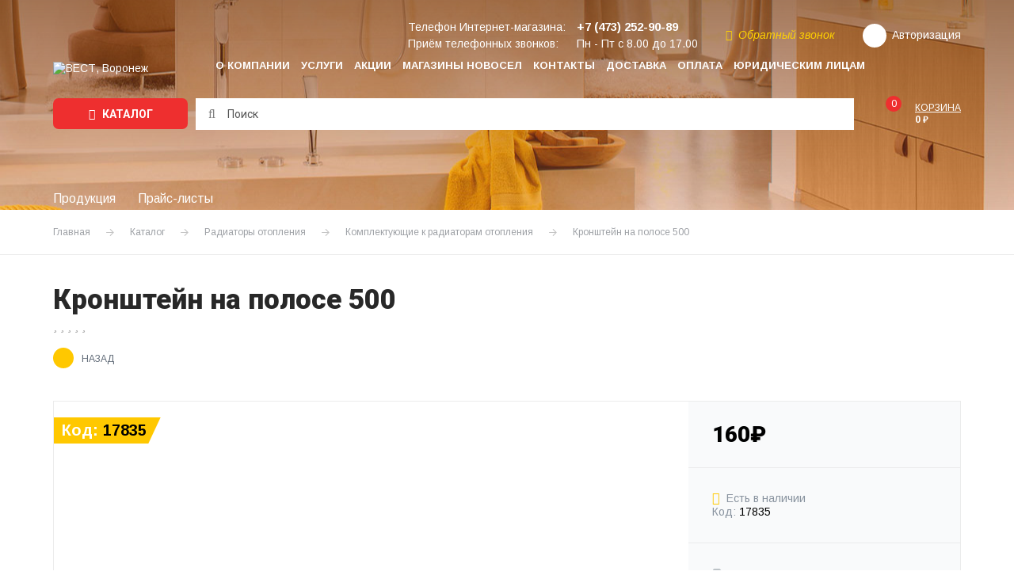

--- FILE ---
content_type: text/html; charset=UTF-8
request_url: https://ooowest.ru/shop/radiatory-otopleniya/komplektuyushchie-dlya-radiatorov-otopleniya/kronshteyn_na_polose_500/
body_size: 17338
content:
<!doctype html>
<html lang="ru"
      class="no-js">
<head>
    <title>Кронштейн на полосе 500 купить по цене 160 руб. с быстрой доставкой по России в каталоге интернет-магазина компании Вест</title>
    <meta charset="utf-8"/>
    <meta name="SKYPE_TOOLBAR" content="SKYPE_TOOLBAR_PARSER_COMPATIBLE"/>
    <meta name="format-detection" content="telephone=no"/>
    <meta name="viewport" content="width=device-width"/>
    <link rel="icon" sizes="64x64" href="/local/templates/.default/img/favicon.png">
    <link rel="shortcut icon" type="image/x-icon" href="/local/templates/.default/img/favicon.png"/>

    <!-- Chrome, Firefox OS and Opera -->
    <meta name="theme-color" content="#ffc800">
    <!-- Windows Phone -->
    <meta name="msapplication-navbutton-color" content="#ffc800">
    <!-- iOS Safari -->
    <meta name="apple-mobile-web-app-status-bar-style" content="#ffc800">

    <link href="https://fonts.googleapis.com/css?family=Arimo:400,400i,700,700i|Roboto:300,300i,400,400i,700,700i,900,900i&amp;subset=cyrillic"
          rel="stylesheet">
	
        	    
    <!--[if IE]>
    <meta http-equiv="imagetoolbar" content="no"/>
    <![endif]-->

	<meta http-equiv="Content-Type" content="text/html; charset=UTF-8" />
<meta name="keywords" content="купить Кронштейн на полосе 500" />
<meta name="description" content="Компания Вест предлагает купить Кронштейн на полосе 500 по выгодной цене 160 руб.. Закажите быструю и удобную доставку по России на официальном сайте нашего интернет-магазина." />
<link rel="canonical" href="https://ooowest.ru/shop/radiatory-otopleniya/komplektuyushchie-dlya-radiatorov-otopleniya/kronshteyn_na_polose_500/" />
<script data-skip-moving="true">(function(w, d, n) {var cl = "bx-core";var ht = d.documentElement;var htc = ht ? ht.className : undefined;if (htc === undefined || htc.indexOf(cl) !== -1){return;}var ua = n.userAgent;if (/(iPad;)|(iPhone;)/i.test(ua)){cl += " bx-ios";}else if (/Windows/i.test(ua)){cl += ' bx-win';}else if (/Macintosh/i.test(ua)){cl += " bx-mac";}else if (/Linux/i.test(ua) && !/Android/i.test(ua)){cl += " bx-linux";}else if (/Android/i.test(ua)){cl += " bx-android";}cl += (/(ipad|iphone|android|mobile|touch)/i.test(ua) ? " bx-touch" : " bx-no-touch");cl += w.devicePixelRatio && w.devicePixelRatio >= 2? " bx-retina": " bx-no-retina";if (/AppleWebKit/.test(ua)){cl += " bx-chrome";}else if (/Opera/.test(ua)){cl += " bx-opera";}else if (/Firefox/.test(ua)){cl += " bx-firefox";}ht.className = htc ? htc + " " + cl : cl;})(window, document, navigator);</script>


<link href="/bitrix/js/intranet/intranet-common.css?174370009866709" type="text/css"  rel="stylesheet" />
<link href="/bitrix/js/ui/design-tokens/dist/ui.design-tokens.css?174370009326358" type="text/css"  rel="stylesheet" />
<link href="/bitrix/js/ui/fonts/opensans/ui.font.opensans.css?17437000922555" type="text/css"  rel="stylesheet" />
<link href="/bitrix/js/main/popup/dist/main.popup.bundle.css?175369828431694" type="text/css"  rel="stylesheet" />
<link href="/bitrix/cache/css/s1/inner/page_05765c78e3d5fdb3e50c1f345500fff0/page_05765c78e3d5fdb3e50c1f345500fff0_v1.css?17581770755250" type="text/css"  rel="stylesheet" />
<link href="/bitrix/cache/css/s1/inner/template_9ee159bb40a7213eba3b484807a4c3c7/template_9ee159bb40a7213eba3b484807a4c3c7_v1.css?1758177075247281" type="text/css"  data-template-style="true" rel="stylesheet" />







    <!-- Yandex.Metrika counter -->
        <noscript>
        <div><img src="https://mc.yandex.ru/watch/10433257" style="position:absolute; left:-9999px;" alt=""/></div>
    </noscript>
    <!-- /Yandex.Metrika counter -->
</head>
<body>
<!-- Google Tag Manager (noscript) -->
<noscript>
    <iframe src="https://www.googletagmanager.com/ns.html?id=GTM-P87CWQP"
            height="0" width="0" style="display:none;visibility:hidden"></iframe>
</noscript>
<!-- End Google Tag Manager (noscript) -->

<!-- Google Tag Manager -->
<!-- End Google Tag Manager -->

<div id="d-wrap" class="page-wrap is-flexbox">
	
    <div class="d-burger cbtrans clr_common">

        <div class="d-burger__header">
            <div class="d-burger__search">
				<form action="/search/">
    <input type="text" name="q" value=""
           placeholder="Артикул или название товара" autocomplete="off"/>
    <button type="submit" name="s"><i class="fa fa-search"></i></button>
</form>            </div>
            <i class="d-burger-hide js-burger-toggle"></i>
        </div>

        <div class="d-burger__body">
            <nav class="nav_burger fs_xl d-lnk-txt">
				
    <ul>
    
    
    
        
            <li class="">
                <a href="/company/"
                   class="">
                    О компании                </a>
            </li>

        
    
    

    
    
        
            <li class="">
                <a href="/service/"
                   class="">
                    Услуги                </a>
            </li>

        
    
    

    
    
        
            <li class="">
                <a href="/stocks/"
                   class="">
                    Акции                </a>
            </li>

        
    
    

    
    
        
            <li class="">
                <a href="/shops/"
                   class="">
                    Магазины НОВОСЕЛ                </a>
            </li>

        
    
    

    
    
        
            <li class="">
                <a href="/contacts/"
                   class="">
                    Контакты                </a>
            </li>

        
    
    

    
    
        
            <li class="">
                <a href="/dostavka/"
                   class="">
                    Доставка                </a>
            </li>

        
    
    

    
    
        
            <li class="">
                <a href="/oplata/"
                   class="">
                    Оплата                </a>
            </li>

        
    
    

    
    
        
            <li class="">
                <a href="/yur-litsam/"
                   class="">
                    Юридическим лицам                </a>
            </li>

        
    
    

    
    </ul>

            </nav>
            <div class="d-burger__phones">
				                    <div class="d-burger__phones__title">Телефон Интернет-магазина:</div>
                    <div class="fs_lg"><a href="tel:+7 (473) 252-90-89"><strong>+7 (473) 252-90-89</strong></a></div>
                    <div>
						Приём телефонных звонков:<br/>
						Пн - Пт с 8.00 до 17.00                    </div>
				                <div class="d-burger__phones__callback">
                    <a href="javascript:"
                       data-colorbox='{"href": "/ajax/form/callback.php", "className": "is-popup-form"}'>
                        <i class="fa fa-refresh"></i>Обратный звонок                    </a>
                </div>
            </div>
            <div class="d-burger__auth">
				            </div>
        </div>

    </div>

    <header id="d-header">

        <div class="d-header d-lnk-txt">
            <div class="d-grid is-flexbox">

                <div class="d-header__logo">
					<a href="/">                        <img src="/local/templates/.default/img/logo_w.svg" alt="ВЕСТ, Воронеж"/>
						</a>                </div>

                <div class="d-header__content is-flexbox">

                    <nav class="nav_main is-flexbox d-hide_md">
						
    <ul>
    
    
    
        
            <li class="">
                <a href="/company/"
                   class="">
                    О компании                </a>
            </li>

        
    
    

    
    
        
            <li class="">
                <a href="/service/"
                   class="">
                    Услуги                </a>
            </li>

        
    
    

    
    
        
            <li class="">
                <a href="/stocks/"
                   class="">
                    Акции                </a>
            </li>

        
    
    

    
    
        
            <li class="">
                <a href="/shops/"
                   class="">
                    Магазины НОВОСЕЛ                </a>
            </li>

        
    
    

    
    
        
            <li class="">
                <a href="/contacts/"
                   class="">
                    Контакты                </a>
            </li>

        
    
    

    
    
        
            <li class="">
                <a href="/dostavka/"
                   class="">
                    Доставка                </a>
            </li>

        
    
    

    
    
        
            <li class="">
                <a href="/oplata/"
                   class="">
                    Оплата                </a>
            </li>

        
    
    

    
    
        
            <li class="">
                <a href="/yur-litsam/"
                   class="">
                    Юридическим лицам                </a>
            </li>

        
    
    

    
    </ul>

                    </nav>

                    <div class="d-header__info">

                        <div class="d-header__info__top is-flexbox is-flexbox_center">
							                                <div class="d-header__phones d-hide_xs">
                                    <dl class="d-plain">
                                        <dt>Телефон Интернет-магазина:</dt>
                                        <dd>
                                            <a href="tel:+7 (473) 252-90-89" class="fs_lg"><strong>+7 (473) 252-90-89</strong></a>
                                        </dd>
                                    </dl>
                                    <dl class="d-plain">
                                        <dt>Приём телефонных звонков:</dt>
                                        <dd>Пн - Пт с 8.00 до 17.00</dd>
                                    </dl>
                                </div>
							
                            <div class="d-header__callback clr_yellow d-hide_md">
                                <a href="javascript:"
                                   data-colorbox='{"href": "/ajax/form/callback.php", "className": "is-popup-form"}'>
                                    <i class="fa fa-refresh"></i>Обратный звонок                                </a>
                            </div>

							
	                        
                            <div class="d-header__auth d-header__personal">
		                                                            <a href="javascript:" class="is-flexbox is-flexbox_center"
                                       data-colorbox='{"href": "/ajax/form/auth.php", "className": "is-popup-form"}'>
                                        <i class="fa fa-user trans"></i><span class="d-hide_md">Авторизация</span>
                                    </a>
								                            </div>

                            <div class="d-header__basket d-header__basket_top d-hidden d-show_sm">
								<!--'start_frame_cache_basket-xs'-->								<a href="/basket/" class="is-flexbox  js-mini-basket-xs">
    <span class="d-header__basket__ico">
        <span>0</span>
    </span>
    <span class="d-hide_md">
        <span class="d-header__basket__title">Корзина</span>
        <strong class="d-header__basket__sum">0 &#8381;</strong>
    </span>
</a>								<!--'end_frame_cache_basket-xs'-->                            </div>

                            <i class="d-burger-toggle fa fa-navicon d-bsbb d-hidden d-show_md js-burger-toggle"></i>

                        </div>

						
                    </div>

                </div>

            </div>
        </div>

        <div class="d-header__panel">
            <div class="d-grid">
                <div class="d-header__panel__body is-flexbox is-flexbox_center">
				    <div class="d-header__panel__catalog">
    <a href="javascript:" class="btn btn_lg js-pannel-nav-toggle">
        <i class="fa fa-navicon"></i> Каталог
    </a>
            <nav class="d-header__panel__catalog__nav clr_gray2 d-lnk-txt">
            <ul>
                                    <li>
                        <div class="d-header__panel__catalog__nav__parent">
                            <a href="/shop/kotly/">Котлы</a>
                            <i class="fa fa-angle-right js-pannel-nav-subtoggle"></i>
                        </div>

                        <ul>
                            <li>
                                <a href="/shop/kotly/"><strong>Все товары раздела</strong></a>
                            </li>
                                                                                                <li>
                                        <a href="/shop/kotly/gazovye-napolnye/">Котлы газовые напольные</a>
                                                                            </li>
                                                                    <li>
                                        <a href="/shop/kotly/gazovye-nastennye/">Котлы газовые настенные</a>
                                                                            </li>
                                                                    <li>
                                        <a href="/shop/kotly/gazovye-parapetnye/">Котлы газовые парапетные</a>
                                                                            </li>
                                                                    <li>
                                        <a href="/shop/kotly/elektricheskie/">Котлы электрические настенные</a>
                                                                            </li>
                                                                    <li>
                                        <a href="/shop/kotly/tverdotoplivnye-gazougolnye/">Котлы твёрдотопливные</a>
                                                                            </li>
                                                                    <li>
                                        <a href="/shop/kotly/gazovye-konvektory/">Газовые конвекторы</a>
                                                                            </li>
                                                                                    </ul>

                    </li>
                                    <li>
                        <div class="d-header__panel__catalog__nav__parent">
                            <a href="/shop/gazovoe-oborudovanie/">Газовое оборудование</a>
                            <i class="fa fa-angle-right js-pannel-nav-subtoggle"></i>
                        </div>

                        <ul>
                            <li>
                                <a href="/shop/gazovoe-oborudovanie/"><strong>Все товары раздела</strong></a>
                            </li>
                                                                                                <li>
                                        <a href="/shop/gazovoe-oborudovanie/gorelki-dlya-gazovykh-kotlov/">Горелки для газовых котлов</a>
                                                                            </li>
                                                                    <li>
                                        <a href="/shop/gazovoe-oborudovanie/gorelki-pechnye/">Горелки печные</a>
                                                                            </li>
                                                                    <li>
                                        <a href="/shop/gazovoe-oborudovanie/gorelki-infrakrasnye/">Горелки инфракрасные</a>
                                                                            </li>
                                                                    <li>
                                        <a href="/shop/gazovoe-oborudovanie/gorelki-s-tsangovym-zakhvatom/">Горелки с цанговым захватом</a>
                                                                            </li>
                                                                    <li>
                                        <a href="/shop/gazovoe-oborudovanie/gazovye-ballony/">Газовые баллоны</a>
                                                                            </li>
                                                                    <li>
                                        <a href="/shop/gazovoe-oborudovanie/signalizatory-zagazovannostii/">Сигнализаторы загазованности</a>
                                                                            </li>
                                                                    <li>
                                        <a href="/shop/gazovoe-oborudovanie/izoliruyushchie-sgony-i-vstavki/">Изолирующие сгоны и вставки</a>
                                                                            </li>
                                                                    <li>
                                        <a href="/shop/gazovoe-oborudovanie/ktz-klapan-termozapornyy/">Клапан термозапорный КТЗ</a>
                                                                            </li>
                                                                    <li>
                                        <a href="/shop/gazovoe-oborudovanie/klapan-elektromagnitnyy-keg/">Клапан электромагнитный КЭГ</a>
                                                                            </li>
                                                                                    </ul>

                    </li>
                                    <li>
                        <div class="d-header__panel__catalog__nav__parent">
                            <a href="/shop/radiatory-otopleniya/">Радиаторы отопления</a>
                            <i class="fa fa-angle-right js-pannel-nav-subtoggle"></i>
                        </div>

                        <ul>
                            <li>
                                <a href="/shop/radiatory-otopleniya/"><strong>Все товары раздела</strong></a>
                            </li>
                                                                                                <li>
                                        <a href="/shop/radiatory-otopleniya/bimetallicheskie-radiatory/">Радиаторы</a>
                                                                            </li>
                                                                    <li>
                                        <a href="/shop/radiatory-otopleniya/komplektuyushchie-dlya-radiatorov-otopleniya/">Комплектующие к радиаторам отопления</a>
                                                                            </li>
                                                                    <li>
                                        <a href="/shop/radiatory-otopleniya/klapany-reguliruemye-dlya-radiatorov/">Терморегулирующая арматура для радиаторов</a>
                                                                            </li>
                                                                                    </ul>

                    </li>
                                    <li>
                        <div class="d-header__panel__catalog__nav__parent">
                            <a href="/shop/tyeplyy-pol/">Тёплый пол</a>
                            <i class="fa fa-angle-right js-pannel-nav-subtoggle"></i>
                        </div>

                        <ul>
                            <li>
                                <a href="/shop/tyeplyy-pol/"><strong>Все товары раздела</strong></a>
                            </li>
                                                                                                <li>
                                        <a href="/shop/tyeplyy-pol/sshityy-polietilen/">Сшитый полиэтилен</a>
                                                                            </li>
                                                                    <li>
                                        <a href="/shop/tyeplyy-pol/kollektornye-gruppy/">Коллекторные и насосно-смесительные группы</a>
                                                                            </li>
                                                                    <li>
                                        <a href="/shop/tyeplyy-pol/gidravlicheskie-raspredelitelnye-uzly-gru/">Гидравлические распределительные узлы ГРУ</a>
                                                                            </li>
                                                                    <li>
                                        <a href="/shop/tyeplyy-pol/shkafy-raspredelitelnye/">Шкафы коллекторные распределительные</a>
                                                                            </li>
                                                                    <li>
                                        <a href="/shop/tyeplyy-pol/termostaticheskie-smesitelnye-klapana/">Клапана смесительные термостатические</a>
                                                                            </li>
                                                                    <li>
                                        <a href="/shop/tyeplyy-pol/komplektuyushchie-dlya-tyeplogo-pola/">Комплектующие для тёплого пола</a>
                                                                            </li>
                                                                                    </ul>

                    </li>
                                    <li>
                        <div class="d-header__panel__catalog__nav__parent">
                            <a href="/shop/pribory-uchyeta/">Приборы учёта</a>
                            <i class="fa fa-angle-right js-pannel-nav-subtoggle"></i>
                        </div>

                        <ul>
                            <li>
                                <a href="/shop/pribory-uchyeta/"><strong>Все товары раздела</strong></a>
                            </li>
                                                                                                <li>
                                        <a href="/shop/pribory-uchyeta/schetchiki-gaza/">Счетчики газа</a>
                                                                            </li>
                                                                    <li>
                                        <a href="/shop/pribory-uchyeta/schetchiki-vody/">Счетчики воды</a>
                                                                            </li>
                                                                    <li>
                                        <a href="/shop/pribory-uchyeta/manometry-i-termometry/">Манометры и термометры</a>
                                                                            </li>
                                                                    <li>
                                        <a href="/shop/pribory-uchyeta/shkafy-dlya-schetchikov/">Шкафы для счетчиков газа</a>
                                                                            </li>
                                                                    <li>
                                        <a href="/shop/pribory-uchyeta/komplektuyushchie-dlya-schetchikov/">Комплектующие для счетчиков газа</a>
                                                                            </li>
                                                                                    </ul>

                    </li>
                                    <li>
                        <div class="d-header__panel__catalog__nav__parent">
                            <a href="/shop/dymokhody/">Дымоходы</a>
                            <i class="fa fa-angle-right js-pannel-nav-subtoggle"></i>
                        </div>

                        <ul>
                            <li>
                                <a href="/shop/dymokhody/"><strong>Все товары раздела</strong></a>
                            </li>
                                                                                                <li>
                                        <a href="/shop/dymokhody/dymokhody-iz-nerzhaveyushchey-stali/">Дымоходы из нержавеющей стали</a>
                                                                            </li>
                                                                    <li>
                                        <a href="/shop/dymokhody/dymokhody-sendvich-iz-nerzhaveyushchey-stali/">Дымоходы сендвич из нержавеющей стали</a>
                                                                            </li>
                                                                    <li>
                                        <a href="/shop/dymokhody/koaksialnye-dymokhody-i-adaptery/">Коаксиальные дымоходы и адаптеры</a>
                                                                            </li>
                                                                    <li>
                                        <a href="/shop/dymokhody/gofrirovannye-truby/">Гофрированные воздуховоды</a>
                                                                            </li>
                                                                    <li>
                                        <a href="/shop/dymokhody/tortsevye-ploshchadki/">Торцевые площадки</a>
                                                                            </li>
                                                                    <li>
                                        <a href="/shop/dymokhody/khomuty-dlya-trub/">Хомуты для труб</a>
                                                                            </li>
                                                                                    </ul>

                    </li>
                                    <li>
                        <div class="d-header__panel__catalog__nav__parent">
                            <a href="/shop/klimaticheskoe-oborudovanie/">Климатическое оборудование</a>
                            <i class="fa fa-angle-right js-pannel-nav-subtoggle"></i>
                        </div>

                        <ul>
                            <li>
                                <a href="/shop/klimaticheskoe-oborudovanie/"><strong>Все товары раздела</strong></a>
                            </li>
                                                                                                <li>
                                        <a href="/shop/klimaticheskoe-oborudovanie/ventilyatory/">Вентиляторы вентиляционные</a>
                                                                            </li>
                                                                    <li>
                                        <a href="/shop/klimaticheskoe-oborudovanie/elementy-sistem-ventilyatsii/">Элементы систем вентиляции</a>
                                                                            </li>
                                                                    <li>
                                        <a href="/shop/klimaticheskoe-oborudovanie/maslyanye-radiatory1/">Масляные радиаторы</a>
                                                                            </li>
                                                                    <li>
                                        <a href="/shop/klimaticheskoe-oborudovanie/konvektora-elektricheskie/">Конвекторы электрические</a>
                                                                            </li>
                                                                    <li>
                                        <a href="/shop/klimaticheskoe-oborudovanie/teploventilyatory/">Тепловентиляторы и пушки</a>
                                                                            </li>
                                                                    <li>
                                        <a href="/shop/klimaticheskoe-oborudovanie/ventilyatory-napolnye/">Вентиляторы напольные</a>
                                                                            </li>
                                                                                    </ul>

                    </li>
                                    <li>
                        <div class="d-header__panel__catalog__nav__parent">
                            <a href="/shop/membrannye-baki/">Баки мембранные</a>
                            <i class="fa fa-angle-right js-pannel-nav-subtoggle"></i>
                        </div>

                        <ul>
                            <li>
                                <a href="/shop/membrannye-baki/"><strong>Все товары раздела</strong></a>
                            </li>
                                                                                                <li>
                                        <a href="/shop/membrannye-baki/gidroakkumulyatory/">Гидроаккумуляторы</a>
                                                                            </li>
                                                                    <li>
                                        <a href="/shop/membrannye-baki/rasshiritelnye-baki/">Расширительные баки</a>
                                                                            </li>
                                                                    <li>
                                        <a href="/shop/membrannye-baki/komplektuyushchie-k-membrannym-bakam/">Комплектующие к мембранным бакам</a>
                                                                            </li>
                                                                                    </ul>

                    </li>
                                    <li>
                        <div class="d-header__panel__catalog__nav__parent">
                            <a href="/shop/vodonagrevateli/">Водонагреватели и бойлеры</a>
                            <i class="fa fa-angle-right js-pannel-nav-subtoggle"></i>
                        </div>

                        <ul>
                            <li>
                                <a href="/shop/vodonagrevateli/"><strong>Все товары раздела</strong></a>
                            </li>
                                                                                                <li>
                                        <a href="/shop/vodonagrevateli/gazovye-protochnye/">Газовые проточные водонагреватели</a>
                                                                            </li>
                                                                    <li>
                                        <a href="/shop/vodonagrevateli/elektricheskie-nakopitelnye/">Водонагреватели электрические накопительные</a>
                                                                            </li>
                                                                    <li>
                                        <a href="/shop/vodonagrevateli/elektricheskie-protochnye/">Водонагреватели электрические проточные</a>
                                                                            </li>
                                                                    <li>
                                        <a href="/shop/vodonagrevateli/boylery-kosvennogo-nagreva/">Бойлеры косвенного нагрева</a>
                                                                            </li>
                                                                                    </ul>

                    </li>
                                    <li>
                        <div class="d-header__panel__catalog__nav__parent">
                            <a href="/shop/vstraivaemaya-tekhnika/">Встраиваемая техника</a>
                            <i class="fa fa-angle-right js-pannel-nav-subtoggle"></i>
                        </div>

                        <ul>
                            <li>
                                <a href="/shop/vstraivaemaya-tekhnika/"><strong>Все товары раздела</strong></a>
                            </li>
                                                                                                <li>
                                        <a href="/shop/vstraivaemaya-tekhnika/gazovye-varochnye-paneli/">Газовые варочные панели</a>
                                                                            </li>
                                                                    <li>
                                        <a href="/shop/vstraivaemaya-tekhnika/infrakrasnye-varochnye-paneli/">Инфракрасные и индукционные варочные панели</a>
                                                                            </li>
                                                                    <li>
                                        <a href="/shop/vstraivaemaya-tekhnika/elektricheskie-dukhovye-shkafy/">Электрические духовые шкафы</a>
                                                                            </li>
                                                                                    </ul>

                    </li>
                                    <li>
                        <div class="d-header__panel__catalog__nav__parent">
                            <a href="/shop/krupnaya-bytovaya-tekhnika/">Крупная бытовая техника</a>
                            <i class="fa fa-angle-right js-pannel-nav-subtoggle"></i>
                        </div>

                        <ul>
                            <li>
                                <a href="/shop/krupnaya-bytovaya-tekhnika/"><strong>Все товары раздела</strong></a>
                            </li>
                                                                                                <li>
                                        <a href="/shop/krupnaya-bytovaya-tekhnika/kholodilniki/">Холодильники и морозильные камеры</a>
                                                                            </li>
                                                                    <li>
                                        <a href="/shop/krupnaya-bytovaya-tekhnika/stiralnye-mashiny/">Стиральные машины</a>
                                                                            </li>
                                                                    <li>
                                        <a href="/shop/krupnaya-bytovaya-tekhnika/gazovye-plity/">Газовые плиты</a>
                                                                            </li>
                                                                    <li>
                                        <a href="/shop/krupnaya-bytovaya-tekhnika/elektricheskie-plity/">Электрические плиты</a>
                                                                            </li>
                                                                    <li>
                                        <a href="/shop/krupnaya-bytovaya-tekhnika/kombinirovannye-gazoelektricheskie-plity/">Комбинированные газоэлектрические плиты</a>
                                                                            </li>
                                                                    <li>
                                        <a href="/shop/krupnaya-bytovaya-tekhnika/vytyazhki-kukhonnye/">Вытяжки кухонные</a>
                                                                            </li>
                                                                                    </ul>

                    </li>
                                    <li>
                        <div class="d-header__panel__catalog__nav__parent">
                            <a href="/shop/nasosnoe-oborudovanie/">Насосное оборудование</a>
                            <i class="fa fa-angle-right js-pannel-nav-subtoggle"></i>
                        </div>

                        <ul>
                            <li>
                                <a href="/shop/nasosnoe-oborudovanie/"><strong>Все товары раздела</strong></a>
                            </li>
                                                                                                <li>
                                        <a href="/shop/nasosnoe-oborudovanie/nasosnye-stantsii/">Насосные станции</a>
                                                                            </li>
                                                                    <li>
                                        <a href="/shop/nasosnoe-oborudovanie/nasosy-tsentrobezhnye-glubinnye/">Насосы центробежные глубинные</a>
                                                                            </li>
                                                                    <li>
                                        <a href="/shop/nasosnoe-oborudovanie/nasosy-poverkhnostnye/">Насосы поверхностные</a>
                                                                            </li>
                                                                    <li>
                                        <a href="/shop/nasosnoe-oborudovanie/nasosy-vibratsionnye/">Насосы вибрационные</a>
                                                                            </li>
                                                                    <li>
                                        <a href="/shop/nasosnoe-oborudovanie/nasosy-drenazhnye/">Насосы дренажные</a>
                                                                            </li>
                                                                    <li>
                                        <a href="/shop/nasosnoe-oborudovanie/nasosy-tsirkulyatsionnye/">Насосы циркуляционные</a>
                                                                            </li>
                                                                    <li>
                                        <a href="/shop/nasosnoe-oborudovanie/nasosy-povyshayushchie-davlenie/">Насосы повышающие давление</a>
                                                                            </li>
                                                                    <li>
                                        <a href="/shop/nasosnoe-oborudovanie/rele-i-kontrollery-davleniya/">Реле и контроллеры давления</a>
                                                                            </li>
                                                                                    </ul>

                    </li>
                                    <li>
                        <div class="d-header__panel__catalog__nav__parent">
                            <a href="/shop/vodosnabzhenie-i-kanalizatsiya/">Водоснабжение и канализация</a>
                            <i class="fa fa-angle-right js-pannel-nav-subtoggle"></i>
                        </div>

                        <ul>
                            <li>
                                <a href="/shop/vodosnabzhenie-i-kanalizatsiya/"><strong>Все товары раздела</strong></a>
                            </li>
                                                                                                <li>
                                        <a href="/shop/vodosnabzhenie-i-kanalizatsiya/polipropilen-ppr/">Полипропиленовые трубы и фитинги PPR</a>
                                                                            </li>
                                                                    <li>
                                        <a href="/shop/vodosnabzhenie-i-kanalizatsiya/polietilen-pnd/">Полиэтиленовые трубы и фитинги ПНД</a>
                                                                            </li>
                                                                    <li>
                                        <a href="/shop/vodosnabzhenie-i-kanalizatsiya/oborudovanie-dlya-montazha-ppr/">Оборудование для монтажа PPR</a>
                                                                            </li>
                                                                    <li>
                                        <a href="/shop/vodosnabzhenie-i-kanalizatsiya/kanalizatsiya/">Канализация</a>
                                                                            </li>
                                                                    <li>
                                        <a href="/shop/vodosnabzhenie-i-kanalizatsiya/trubnaya-izolyatsiya/">Трубная изоляция</a>
                                                                            </li>
                                                                    <li>
                                        <a href="/shop/vodosnabzhenie-i-kanalizatsiya/khomuty-na-shpilke/">Хомуты на шпильке</a>
                                                                            </li>
                                                                                    </ul>

                    </li>
                                    <li>
                        <div class="d-header__panel__catalog__nav__parent">
                            <a href="/shop/santekhnika/">Сантехника</a>
                            <i class="fa fa-angle-right js-pannel-nav-subtoggle"></i>
                        </div>

                        <ul>
                            <li>
                                <a href="/shop/santekhnika/"><strong>Все товары раздела</strong></a>
                            </li>
                                                                                                <li>
                                        <a href="/shop/santekhnika/vanny/">Ванны</a>
                                                                            </li>
                                                                    <li>
                                        <a href="/shop/santekhnika/moyki-kukhonnye/">Мойки кухонные</a>
                                                                            </li>
                                                                    <li>
                                        <a href="/shop/santekhnika/polotentsesushiteli/">Полотенцесушители</a>
                                                                            </li>
                                                                    <li>
                                        <a href="/shop/santekhnika/smesiteli/">Смесители</a>
                                                                            </li>
                                                                    <li>
                                        <a href="/shop/santekhnika/komplektuyushchie-dlya-smesiteley/">Комплектующие для смесителей</a>
                                                                            </li>
                                                                    <li>
                                        <a href="/shop/santekhnika/unitazy/">Унитазы и инсталляция</a>
                                                                            </li>
                                                                    <li>
                                        <a href="/shop/santekhnika/komplektuyushchie-dlya-unitazov/">Комплектующие для унитазов</a>
                                                                            </li>
                                                                    <li>
                                        <a href="/shop/santekhnika/umyvalniki/">Умывальники</a>
                                                                            </li>
                                                                    <li>
                                        <a href="/shop/santekhnika/sifony-i-gofry/">Сифоны и гофры</a>
                                                                            </li>
                                                                    <li>
                                        <a href="/shop/santekhnika/armatura-dlya-bachkov/">Арматура для бачков</a>
                                                                            </li>
                                                                    <li>
                                        <a href="/shop/santekhnika/poddony-dushevye/">Поддоны душевые</a>
                                                                            </li>
                                                                    <li>
                                        <a href="/shop/santekhnika/dushevye-sistemy/">Душевые системы и штанги</a>
                                                                            </li>
                                                                                    </ul>

                    </li>
                                    <li>
                        <div class="d-header__panel__catalog__nav__parent">
                            <a href="/shop/zapchasti-dlya-gazovogo-elektro-i-nasosnogo-oborudovaniya/">Запчасти для газового электро и насосного оборудования</a>
                            <i class="fa fa-angle-right js-pannel-nav-subtoggle"></i>
                        </div>

                        <ul>
                            <li>
                                <a href="/shop/zapchasti-dlya-gazovogo-elektro-i-nasosnogo-oborudovaniya/"><strong>Все товары раздела</strong></a>
                            </li>
                                                                                                <li>
                                        <a href="/shop/zapchasti-dlya-gazovogo-elektro-i-nasosnogo-oborudovaniya/zapchasti-dlya-gazovykh-kolonok/">Запчасти для газовых колонок</a>
                                                                            </li>
                                                                    <li>
                                        <a href="/shop/zapchasti-dlya-gazovogo-elektro-i-nasosnogo-oborudovaniya/zapchasti-dlya-gazovykh-kotlov/">Запчасти для газовых котлов</a>
                                                                            </li>
                                                                    <li>
                                        <a href="/shop/zapchasti-dlya-gazovogo-elektro-i-nasosnogo-oborudovaniya/zapchasti-dlya-stantsiy-vodosnabzheniya/">Запчасти для станций водоснабжения</a>
                                                                            </li>
                                                                    <li>
                                        <a href="/shop/zapchasti-dlya-gazovogo-elektro-i-nasosnogo-oborudovaniya/teny-i-komplektuyushchie-dlya-elektrovodonagrevateley/">ТЭНы</a>
                                                                            </li>
                                                                    <li>
                                        <a href="/shop/zapchasti-dlya-gazovogo-elektro-i-nasosnogo-oborudovaniya/teny-dlya-stiralnykh-mashin/">Комплектующие для электроводонагревателей</a>
                                                                            </li>
                                                                                    </ul>

                    </li>
                                    <li>
                        <div class="d-header__panel__catalog__nav__parent">
                            <a href="/shop/gibkaya-podvodka/">Гибкая подводка</a>
                            <i class="fa fa-angle-right js-pannel-nav-subtoggle"></i>
                        </div>

                        <ul>
                            <li>
                                <a href="/shop/gibkaya-podvodka/"><strong>Все товары раздела</strong></a>
                            </li>
                                                                                                <li>
                                        <a href="/shop/gibkaya-podvodka/podvodka-dlya-vody/">Подводка для воды</a>
                                                                            </li>
                                                                    <li>
                                        <a href="/shop/gibkaya-podvodka/podvodka-dlya-gaza/">Подводка для газа</a>
                                                                            </li>
                                                                    <li>
                                        <a href="/shop/gibkaya-podvodka/kislorodnyy-rukav/">Кислородный рукав</a>
                                                                            </li>
                                                                    <li>
                                        <a href="/shop/gibkaya-podvodka/shlangi-dlya-stiralnykh-mashin/">Шланги для стиральных машин</a>
                                                                            </li>
                                                                    <li>
                                        <a href="/shop/gibkaya-podvodka/shlangi-dlya-stantsiy-vodosnabzheniya/">Шланги соединительные</a>
                                                                            </li>
                                                                    <li>
                                        <a href="/shop/gibkaya-podvodka/prokladki-paronitovye-i-silikonovye/">Прокладки паронитовые и силиконовые</a>
                                                                            </li>
                                                                    <li>
                                        <a href="/shop/gibkaya-podvodka/podmotka-gel-pasta-dlya-vody-i-gaza/">Уплотнительные материалы для воды и газа</a>
                                                                            </li>
                                                                                    </ul>

                    </li>
                                    <li>
                        <div class="d-header__panel__catalog__nav__parent">
                            <a href="/shop/zapornaya-armatura/">Запорная арматура</a>
                            <i class="fa fa-angle-right js-pannel-nav-subtoggle"></i>
                        </div>

                        <ul>
                            <li>
                                <a href="/shop/zapornaya-armatura/"><strong>Все товары раздела</strong></a>
                            </li>
                                                                                                <li>
                                        <a href="/shop/zapornaya-armatura/ventili/">Вентили</a>
                                                                            </li>
                                                                    <li>
                                        <a href="/shop/zapornaya-armatura/krany-sharovye-dlya-vody/">Краны шаровые для воды</a>
                                                                            </li>
                                                                    <li>
                                        <a href="/shop/zapornaya-armatura/krany-sharovye-dlya-gaza/">Краны шаровые для газа</a>
                                                                            </li>
                                                                    <li>
                                        <a href="/shop/zapornaya-armatura/krany-stalnye-muftovye-i-flantsevye/">Краны стальные фланцевые</a>
                                                                            </li>
                                                                    <li>
                                        <a href="/shop/zapornaya-armatura/reduktora-davleniya-vody/">Регуляторы давления воды</a>
                                                                            </li>
                                                                    <li>
                                        <a href="/shop/zapornaya-armatura/obratnye-klapana/">Обратные клапана</a>
                                                                            </li>
                                                                    <li>
                                        <a href="/shop/zapornaya-armatura/danfoss/">Danfoss</a>
                                                                            </li>
                                                                                    </ul>

                    </li>
                                    <li>
                        <div class="d-header__panel__catalog__nav__parent">
                            <a href="/shop/filtry-dlya-vody/">Фильтры для воды</a>
                            <i class="fa fa-angle-right js-pannel-nav-subtoggle"></i>
                        </div>

                        <ul>
                            <li>
                                <a href="/shop/filtry-dlya-vody/"><strong>Все товары раздела</strong></a>
                            </li>
                                                                                                <li>
                                        <a href="/shop/filtry-dlya-vody/filtry-gruboy-ochistki-vody/">Фильтры грубой очистки воды</a>
                                                                            </li>
                                                                    <li>
                                        <a href="/shop/filtry-dlya-vody/filtry-samoochishchayushchiesya/">Фильтры самоочищающиеся</a>
                                                                            </li>
                                                                    <li>
                                        <a href="/shop/filtry-dlya-vody/kartridzhi/">Картриджи</a>
                                                                            </li>
                                                                    <li>
                                        <a href="/shop/filtry-dlya-vody/kolby/">Колбы</a>
                                                                            </li>
                                                                    <li>
                                        <a href="/shop/filtry-dlya-vody/pitevye-sistemy/">Питьевые системы</a>
                                                                            </li>
                                                                                    </ul>

                    </li>
                                    <li>
                        <div class="d-header__panel__catalog__nav__parent">
                            <a href="/shop/klei-pena-germetik/">Строительные и отделочные материалы</a>
                            <i class="fa fa-angle-right js-pannel-nav-subtoggle"></i>
                        </div>

                        <ul>
                            <li>
                                <a href="/shop/klei-pena-germetik/"><strong>Все товары раздела</strong></a>
                            </li>
                                                                                                <li>
                                        <a href="/shop/klei-pena-germetik/aerozolnye-kraski/">Аэрозольные краски</a>
                                                                            </li>
                                                                    <li>
                                        <a href="/shop/klei-pena-germetik/germetiki/">Герметики</a>
                                                                            </li>
                                                                    <li>
                                        <a href="/shop/klei-pena-germetik/diski-otreznye/">Диски отрезные</a>
                                                                            </li>
                                                                    <li>
                                        <a href="/shop/klei-pena-germetik/kley-montazhnyy/">Клеи монтажные</a>
                                                                            </li>
                                                                    <li>
                                        <a href="/shop/klei-pena-germetik/lenta-malyarnaya/">Лента</a>
                                                                            </li>
                                                                    <li>
                                        <a href="/shop/klei-pena-germetik/pena-montazhnaya/">Пена монтажная</a>
                                                                            </li>
                                                                    <li>
                                        <a href="/shop/klei-pena-germetik/perchatki/">Перчатки</a>
                                                                            </li>
                                                                    <li>
                                        <a href="/shop/klei-pena-germetik/pistolety-dlya-peny-i-germetikov/">Пистолеты для пены и герметиков</a>
                                                                            </li>
                                                                    <li>
                                        <a href="/shop/klei-pena-germetik/plyenka-i-setka/">Плёнка и сетка</a>
                                                                            </li>
                                                                    <li>
                                        <a href="/shop/klei-pena-germetik/styazhki-kabelnye/">Стяжки кабельные</a>
                                                                            </li>
                                                                    <li>
                                        <a href="/shop/klei-pena-germetik/badi-stroitelnye/">Тазы и вёдра строительные</a>
                                                                            </li>
                                                                    <li>
                                        <a href="/shop/klei-pena-germetik/takelazh/">Такелаж</a>
                                                                            </li>
                                                                                    </ul>

                    </li>
                                    <li>
                        <div class="d-header__panel__catalog__nav__parent">
                            <a href="/shop/dom-sad-ogorod/">Дача, сад и огород</a>
                            <i class="fa fa-angle-right js-pannel-nav-subtoggle"></i>
                        </div>

                        <ul>
                            <li>
                                <a href="/shop/dom-sad-ogorod/"><strong>Все товары раздела</strong></a>
                            </li>
                                                                                                <li>
                                        <a href="/shop/dom-sad-ogorod/mangaly-i-kazany/">Мангалы Печи Казаны</a>
                                                                            </li>
                                                                    <li>
                                        <a href="/shop/dom-sad-ogorod/kapelnyy-poliv/">Капельный полив</a>
                                                                            </li>
                                                                    <li>
                                        <a href="/shop/dom-sad-ogorod/nastolnye-plity/">Плиты для дачи и туризма</a>
                                                                            </li>
                                                                    <li>
                                        <a href="/shop/dom-sad-ogorod/baki-i-emkosti-dlya-vody/">Баки и ёмкости для воды</a>
                                                                            </li>
                                                                    <li>
                                        <a href="/shop/dom-sad-ogorod/shlangi-dlya-poliva/">Шланги для полива</a>
                                                                            </li>
                                                                    <li>
                                        <a href="/shop/dom-sad-ogorod/vodootvedenie-i-drenazhnye-sistemy/">Водоотведение и дренажные системы</a>
                                                                            </li>
                                                                    <li>
                                        <a href="/shop/dom-sad-ogorod/lyuki/">Люки</a>
                                                                            </li>
                                                                    <li>
                                        <a href="/shop/dom-sad-ogorod/khoztovary/">Хозтовары</a>
                                                                            </li>
                                                                                    </ul>

                    </li>
                                    <li>
                        <div class="d-header__panel__catalog__nav__parent">
                            <a href="/shop/fitingi/">Фитинги</a>
                            <i class="fa fa-angle-right js-pannel-nav-subtoggle"></i>
                        </div>

                        <ul>
                            <li>
                                <a href="/shop/fitingi/"><strong>Все товары раздела</strong></a>
                            </li>
                                                                                                <li>
                                        <a href="/shop/fitingi/fitingi-tsvetnye/">Фитинги латунные</a>
                                                                            </li>
                                                                    <li>
                                        <a href="/shop/fitingi/fitingi-stalnye/">Фитинги стальные</a>
                                                                            </li>
                                                                    <li>
                                        <a href="/shop/fitingi/fitingi-plastikovye/">Фитинги пластиковые</a>
                                                                            </li>
                                                                                    </ul>

                    </li>
                                    <li>
                        <div class="d-header__panel__catalog__nav__parent">
                            <a href="/shop/zashchita-pitaniya/">Защита питания</a>
                            <i class="fa fa-angle-right js-pannel-nav-subtoggle"></i>
                        </div>

                        <ul>
                            <li>
                                <a href="/shop/zashchita-pitaniya/"><strong>Все товары раздела</strong></a>
                            </li>
                                                                                                <li>
                                        <a href="/shop/zashchita-pitaniya/stabilizatory-napryazheniya/">Стабилизаторы напряжения</a>
                                                                            </li>
                                                                                    </ul>

                    </li>
                                <li>
                    <a href="/shop/">Весь каталог</a>
                </li>
            </ul>
        </nav>
    </div>                    <div class="d-header__panel__search">
					    
<div class="d-inner__search form_search_inline inner-form">
    <form class="b-block l-popup__form" action="/search/">
        <div class="form_input_wrap">
            <input type="text" name="q" id="search_text"
                   value="" placeholder="Поиск"
                   autocomplete="off"
                   class="form_input js-search-results-autocomplete-inner"/>
            <button type="submit" name="s"><i class="fa fa-search"></i></button>
        </div>
    </form>
    <div class="l-popup__form l-popup-search__dop-wrap">
        <div class="l-popup-search__dop">
            <p class="l-popup-search__title">Подождите...</p>
        </div>
    </div>
</div>                    </div>
                    <div class="d-header__panel__basket">
                        <div class="d-header__basket d-hide_sm">
						    <!--'start_frame_cache_basket'-->							<a href="/basket/" class="is-flexbox  js-mini-basket">
    <span class="d-header__basket__ico">
        <span>0</span>
    </span>
    <span class="d-hide_md">
        <span class="d-header__basket__title">Корзина</span>
        <strong class="d-header__basket__sum">0 &#8381;</strong>
    </span>
</a>							<!--'end_frame_cache_basket'-->                        </div>
                    </div>
                </div>
            </div>
        </div>

        <div class="d-header__body">
            <div class="d-grid">
                <div class="d-header__body__content is-flexbox">

					
					
						                        <div class="h2">&nbsp;</div>
                        <nav class="nav_inner">
							
    <ul>
    
    
    
        
            <li class="">
                <a href="/shop/index.php"
                   class="">
                    Продукция                </a>
            </li>

        
    
    

    
    
        
            <li class="">
                <a href="/shop/price-lists/"
                   class="">
                    Прайс-листы                </a>
            </li>

        
    
    

    
    </ul>

                        </nav>

					
                </div>
            </div>
        </div>

    </header>

    <main id="d-content" class="d-grid">
<nav class="nav_breadcrumbs d-lnk-txt d-lnk-tdn"><ul itemscope itemtype="http://schema.org/BreadcrumbList"><li itemprop="itemListElement" itemscope
          itemtype="http://schema.org/ListItem"><a href="/" itemprop="item" class="b-breadcrumbs__link"><span itemprop="name">Главная</span></a><meta itemprop="position" content="1" /></li><li class="b-breadcrumbs__link" itemprop="itemListElement" itemscope itemtype="https://schema.org/ListItem"">
					<a class="text" href="/shop/" title="Каталог" itemprop="item">
						<span itemprop="name">
							Каталог
						</span>
					</a>
					<meta itemprop="position" content="1"/>
				</li><li class="b-breadcrumbs__link" itemprop="itemListElement" itemscope itemtype="https://schema.org/ListItem"">
					<a class="text" href="/shop/radiatory-otopleniya/" title="Радиаторы отопления" itemprop="item">
						<span itemprop="name">
							Радиаторы отопления
						</span>
					</a>
					<meta itemprop="position" content="2"/>
				</li><li class="b-breadcrumbs__link" itemprop="itemListElement" itemscope itemtype="https://schema.org/ListItem"">
					<a class="text" href="/shop/radiatory-otopleniya/komplektuyushchie-dlya-radiatorov-otopleniya/" title="Комплектующие к радиаторам отопления" itemprop="item">
						<span itemprop="name">
							Комплектующие к радиаторам отопления
						</span>
					</a>
					<meta itemprop="position" content="3"/>
				</li><li class="item" itemprop="itemListElement" itemscope itemtype="https://schema.org/ListItem">
					<span itemprop="name">
						Кронштейн на полосе 500
					</span>
					<meta itemprop="position" content="4" />
				</li></ul></nav>

    <h1>
        Кронштейн на полосе 500        
<div class="west-rating">
    <i class="fa fa-star" data-value="1"></i>
    <i class="fa fa-star" data-value="2"></i>
    <i class="fa fa-star" data-value="3"></i>
    <i class="fa fa-star" data-value="4"></i>
    <i class="fa fa-star" data-value="5"></i>
</div>
    </h1>

<nav class="nav_catalog-top clr_gray2">
    <ul class="is-flexbox is-flexbox_center is-flexbox_justify is-flexbox_row">
        <li>
            <a href="/shop/radiatory-otopleniya/komplektuyushchie-dlya-radiatorov-otopleniya/" class="is-flexbox is-flexbox_center d-ttu">
                <span>Назад</span>
            </a>
        </li>
            </ul>
</nav>








<div class="catalog-detail">

    <div class="catalog-detail__item is-flexbox">

                    <div class="catalog-detail__sku">
                <div class="d-pr product-code">
                    Код:
                    <span class="clr_black">17835</span>
                </div>
            </div>
                        <div class="catalog-detail__gallery js-popup-gallery">
            <div class="slider slider_flex">
                <div data-slick='{"dots": false, "arrows": false}' class="slider-main">
                    <div class="slider__item">
                        <a href="/upload/resize_cache/iblock/d32/r63k0vp9j7i32lixvfjzgmchfjolradk/1024_1024_1/kronshteyn_na_polose_500.jpg" class="js-popup-gallery-link">
                            <figure class="is-contain">
                                <img src="/upload/resize_cache/iblock/d32/r63k0vp9j7i32lixvfjzgmchfjolradk/1024_1024_1/kronshteyn_na_polose_500.jpg" alt="Кронштейн на полосе 500, товар из каталога Комплектующие к радиаторам отопления - компания Вест"/>
                            </figure>
                        </a>
                    </div>
                                    </div>

                            </div>
        </div>

        <div class="catalog-detail__info is-flexbox">

            
                <div class="catalog-detail__info__body">

                    <div class="catalog-detail__price">
                                                                        <div class="h3 fw_900 clr_black">
                                                                                    160&#8381;                        </div>
                    </div>

                    <div class="item-availability clr_gray3">
                        <i class="fa fa-check"></i>Есть в наличии                        <br>
                                                    <div class="d-pr product-code">
                                Код:
                                <span class="clr_black">17835</span>
                            </div>
                                                
                    </div>


                    <div class="catalog-detail__options">
                                                <em class="clr_gray2 is-delivery">
                            Доставка:
                            <span class="clr_black">
                                            <BREAK /><b>
<p style="text-align: center;">
 <b>Самовывоз&nbsp;</b>из&nbsp;Сети магазинов&nbsp;<a href="https://ooowest.ru/shops/">Подробне</a><span style="color: #0000ff;"><a href="https://ooowest.ru/shops/">е</a></span>
</p>
<p style="text-align: center;">
	 &nbsp; &nbsp; &nbsp; &nbsp;
</p>
<p style="text-align: center;">
 <b style="font-family: var(--ui-font-family-primary, var(--ui-font-family-helvetica));">Доставка</b> <b style="font-family: var(--ui-font-family-primary, var(--ui-font-family-helvetica));">по городу Воронежу и области</b><img width="100" alt="auto2.png" src="/upload/medialibrary/e27/auto2.png" height="42" title="auto2.png" align="middle" style="font-family: var(--ui-font-family-primary, var(--ui-font-family-helvetica));">
</p>
<p style="text-align: center;">
 <b>Отправка</b> в регионы России:&nbsp;
</p>
 </b><b>
<p style="text-align: center;">
	 CDEK, Деловые Линии, Почта России.&nbsp;<b><a href="https://ooowest.ru/dostavka/">Подробнее</a></b>
</p>
<p style="text-align: center;">
 <img width="900" alt="logo_logistic.jpg" src="/upload/medialibrary/632/yyzvcggxghj6rtyd53y77igl2e1bddrc/logo_logistic.jpg" height="265" title="logo_logistic.jpg" align="middle"><br>
</p>
 </b>
<p style="text-align: center;">
 <span><b><span style="color: #ff0000;">Стоимость товара</span></b><span style="color: #ff0000;"> указана </span><b><span style="color: #ff0000;">без учёта доставки</span></b><span style="color: #ff0000;">. </span><b><span style="color: #ff0000;">Доставка</span></b><b><span style="color: #ff0000;"> оплачивается</span></b><span style="color: #ff0000;"> по факту при получении заказа.</span><br>
 <b>Оплата:</b></span>&nbsp;Оплата заказа производится онлайн&nbsp;на нашем сайте любой банковской картой без комиссии.
</p>
<p style="text-align: center;">
	 Оплата товара наложенным платежом&nbsp;при его получении в&nbsp;ПВЗ Транспортной компании<b> НЕ ПРЕДУСМОТРЕНА!&nbsp;</b><b><a href="https://ooowest.ru/oplata/">Подробнее</a></b><br>
</p>
<p style="text-align: center;">
 <b><span style="color: #438ccb; font-size: 13pt;">Цена на товар актуальна только при&nbsp;</span></b><b><span style="color: #438ccb; font-size: 13pt;">Онлайн-оплате!</span></b>
</p>
<p style="text-align: center;">
 <br>
</p>                                        </span>
                        </em>

                    </div>

                                    </div>

                <div class="catalog-detail__info__actions">
                                            
                        <div class="box_quantity js-quantity" data-caption="шт.">
                            <i class="box_quantity__dec js-dec"></i>
                            <input type="text" name="" value="1" id="good_quant"/>
                            <i class="box_quantity__inc js-inc"></i>
                        </div>

                        <div class="catalog-detail__btns">
                            <button class="btn_yellow btn_lg d-col_xs_12" id="add_basket_btn" data-add="N"
                                    data-id="66914"
                                    data-name="Кронштейн на полосе 500"
                                    data-price="160"
                                    data-category="Комплектующие к радиаторам отопления"
                                    onclick="basket_add_wrap_to_cart(66914);ecomm_add_to_basket(this);">
                                В корзину                            </button>
                                                            <a href="javascript:"
                                   data-colorbox='{"href": "/ajax/form/auth.php", "className": "is-popup-form"}'
                                   class="btn btn_yellow west-lnk_add2favs"></a>
                                                    </div>

                                    </div>

            
        </div>

    </div>

    <div class="d-row">

        <div class="d-col d-col_md_8">

            <div class="d-row">
                <div class="d-col d-col_md_6">
                    <p>Номенклатурный номер: 000190000000040150</p>
                </div>
                <div class="d-col d-col_md_6 d-tar">
                                    </div>
            </div>

            <div class="js-tabs">

                <nav class="nav_tabs">
                    <ul>
                        <li class="trans current"
                            data-target="tab_descr">Описание</li>
                                                    <li class="trans" data-target="tab_props">Характеристики</li>
                                                <li class="trans"
                            data-target="tab_testimonials">Отзывы                        </li>
                                            </ul>
                </nav>

                <div class="d-tab current" data-anchor="tab_descr">
                    <div>
 <b>Кронштейн на полосе 500</b><br>
 <br>
 <b>Характеристики:</b><br>
 <br>
	 Тип: кронштейн<br>
</div>
 Расстояние по центрам: 500 мм<br>
 Материал: сталь<br>
 <br>
 <b>Описание:<br>
 </b> <br>
<p style="text-align: justify;">
	 &nbsp; Кронштейн на полосе предназначен для установки и монтажа чугунных радиаторов.
</p>
 <br>                </div>

                                    <div class="d-tab" data-anchor="tab_props">

                        <p>
                            <strong>Характеристики</strong>
                        </p>

                                                    <dl class="item-props d-plain is-flexbox is-flexbox_justify fs_xs trans">
                                <dt class="clr_gray2">Код</dt>
                                <dd>17835</dd>
                            </dl>
                                                    <dl class="item-props d-plain is-flexbox is-flexbox_justify fs_xs trans">
                                <dt class="clr_gray2">Тип</dt>
                                <dd>кронштейны</dd>
                            </dl>
                        
                        
                    </div>
                
                <div class="d-tab" data-anchor="tab_testimonials">
                    



<div class="">

    
    <div class="west-testimonials">
            </div>

</div>


    <div class="add-review">
        <a href="javascript:" data-colorbox='{"href": "/ajax/form/reg.php", "className": "is-popup-form"}'>Зарегистрируйтесь</a> или
        <a href="javascript:" data-colorbox='{"href": "/ajax/form/auth.php", "className": "is-popup-form"}'>авторизуйтесь на сайте</a>, чтобы
        добавить отзыв!
            </div>


                </div>
                
            </div>

        </div>

        <div class="d-col d-col_md_4">

            
        </div>

    </div>
    </div>

<script type="application/ld+json">
{"@context":"http:\/\/schema.org","@type":"Product","name":"\u041a\u0440\u043e\u043d\u0448\u0442\u0435\u0439\u043d \u043d\u0430 \u043f\u043e\u043b\u043e\u0441\u0435 500","description":" \u041a\u0440\u043e\u043d\u0448\u0442\u0435\u0439\u043d \u043d\u0430 \u043f\u043e\u043b\u043e\u0441\u0435 500 -  \u0428\u0438\u0440\u043e\u043a\u0438\u0439 \u0432\u044b\u0431\u043e\u0440: \u043c\u043e\u043d\u0442\u0430\u0436\u043d\u044b\u0445 \u043a\u043e\u043c\u043f\u043b\u0435\u043a\u0442\u043e\u0432, \u043f\u0440\u043e\u043a\u043b\u0430\u0434\u043e\u043a, \u043a\u0440\u043e\u043d\u0448\u0442\u0435\u0439\u043d\u043e\u0432 \u043f\u043e \u0432\u044b\u0433\u043e\u0434\u043d\u044b\u043c \u0446\u0435\u043d\u0430\u043c. \u0417\u0430\u043a\u0430\u0436\u0438\u0442\u0435 \u0441\u0435\u0439\u0447\u0430\u0441 \u0438 \u043f\u043e\u043b\u0443\u0447\u0438\u0442\u0435 \u043d\u0430\u0434\u0435\u0436\u043d\u043e\u0441\u0442\u044c \u0438 \u0442\u0435\u043f\u043b\u043e \u043d\u0430 \u0433\u043e\u0434\u044b!","offers":{"@type":"Offer","price":0,"priceCurrency":"RUB"}}





















</script>

<div class="index-utp index-utp_catalog clr_black d-lnk-txt">
    <div class="is-flexbox">
                    <a href="https://ooowest.ru/oplata/"
               class="index-utp__item" id="bx_3218110189_63">
                <span class="index-utp__item__body">
                    <figure class="trans utp_pay"></figure>
                    <strong class="fs_xl">Способы оплаты</strong>
                    <span>Любые способы оплаты. <br />
Безналичный расчёт с выставлением счёта на оплату для юридических лиц.<br />
Онлайн-оплата для физических лиц любой банковской картой МИР, Visa, MasterCard, UnionPay комиссия 0&#37;.<br />
</span>
                </span>
            </a>
                    <a href="https://ooowest.ru/dostavka/"
               class="index-utp__item" id="bx_3218110189_64">
                <span class="index-utp__item__body">
                    <figure class="trans utp_delivery"></figure>
                    <strong class="fs_xl">Доставка</strong>
                    <span>Быстрая доставка товаров транспортными компаниями CDEK, Деловые Линии, Boxberry, Почта России в любой регион РФ.</span>
                </span>
            </a>
                    <a href="https://ooowest.ru/service/garantiynoe-obsluzhivanie/"
               class="index-utp__item" id="bx_3218110189_65">
                <span class="index-utp__item__body">
                    <figure class="trans utp_service"></figure>
                    <strong class="fs_xl">Сервис и гарантии</strong>
                    <span>По вопросам гарантийного сервисного обслуживания и ремонта, вы можете связаться с нами по телефону<br />
&#43;7 &#40;473&#41; 244-19-24 с понедельника по пятницу с 8-00 до 17-00.</span>
                </span>
            </a>
            </div>
</div><div id="comp_80d71f3d7bec3c1a5413835deddbb4ed">
</div>
<script type="application/ld+json">
{"@context":"http:\/\/schema.org","@type":"Organization","description":"\u041a\u043e\u043c\u043f\u0430\u043d\u0438\u044f \u0412\u0435\u0441\u0442 \u043f\u0440\u0435\u0434\u043b\u0430\u0433\u0430\u0435\u0442 \u043a\u0443\u043f\u0438\u0442\u044c \u041a\u0440\u043e\u043d\u0448\u0442\u0435\u0439\u043d \u043d\u0430 \u043f\u043e\u043b\u043e\u0441\u0435 500 \u043f\u043e \u0432\u044b\u0433\u043e\u0434\u043d\u043e\u0439 \u0446\u0435\u043d\u0435 160 \u0440\u0443\u0431.. \u0417\u0430\u043a\u0430\u0436\u0438\u0442\u0435 \u0431\u044b\u0441\u0442\u0440\u0443\u044e \u0438 \u0443\u0434\u043e\u0431\u043d\u0443\u044e \u0434\u043e\u0441\u0442\u0430\u0432\u043a\u0443 \u043f\u043e \u0420\u043e\u0441\u0441\u0438\u0438 \u043d\u0430 \u043e\u0444\u0438\u0446\u0438\u0430\u043b\u044c\u043d\u043e\u043c \u0441\u0430\u0439\u0442\u0435 \u043d\u0430\u0448\u0435\u0433\u043e \u0438\u043d\u0442\u0435\u0440\u043d\u0435\u0442-\u043c\u0430\u0433\u0430\u0437\u0438\u043d\u0430.","telephone":"8(473)252-90-89"}



</script>

</main><!-- /#d-content -->

<footer id="d-footer">

    <div class="d-grid d-lnk-txt">

        <div class="d-footer__row is-flexbox is-flexbox_center is-flexbox_justify fs_xs">
            <div class="d-footer__item">
                <div class="d-footer__logo clr_yellow2">
					                    <a href="/" class="is-flexbox is-flexbox_center">
						                            <img src="/local/templates/.default/img/logo_f.svg" alt="ВЕСТ, Воронеж"/>
                            <em>Хорошо быть <br/>в теплой компании</em>
							                    </a>
					            </div>
        </div>
        <div class="d-footer__item">
            <nav class="nav_footer d-ttu">
				
    <ul>
    
    
    
        
            <li class=" current">
                <a href="/shop/"
                   class=" current">
                    Каталог                </a>
            </li>

        
    
    

    
    
        
            <li class="">
                <a href="/company"
                   class="">
                    Компания                </a>
            </li>

        
    
    

    
    
        
            <li class="">
                <a href="/service/"
                   class="">
                    Услуги                </a>
            </li>

        
    
    

    
    
        
            <li class="">
                <a href="/stocks/"
                   class="">
                    Акции                </a>
            </li>

        
    
    

    
    
        
            <li class="">
                <a href="/contacts/"
                   class="">
                    Контакты                </a>
            </li>

        
    
    

    
    </ul>

            </nav>
        </div>
    </div>

    <div class="d-footer__row is-flexbox is-flexbox_center is-flexbox_justify">
        <div class="d-footer__item lh_lg">
            <div>&copy; 2025 ООО «Компания ВЕСТ». Все права защищены.</div>
            <div class="clr_gray">Группа Компаний «ВЕСТ» является поставщиком газового, отопительного
и сантехнического оборудования, заслужившим доверие клиентов.</div>
        </div>
        <div class="d-footer__item is-flexbox is-flexbox_row">
			                <div class="d-footer__phones">
                    <div class="fs_xxl"><a href="tel:+7 (473) 252-90-89">+7 (473) 252-90-89</a></div>
                    <div>Приём телефонных звонков:<br/>Пн - Пт с 8.00 до 17.00</div>
                </div>
						                <div class="d-footer__email clr_blue">
                    <div><a href="mailto:info@ooowest.ru">info@ooowest.ru</a></div>
                </div>
			        </div>
    </div>

    <div class="d-footer__row is-flexbox is-flexbox_center is-flexbox_justify fs_xs">
        <div class="d-footer__item d-footer__dev clr_gray">
			        </div>
        <div class="d-footer__item">
            <nav class="nav_socials clr_blue">
                <ul>
										                        <li>
                            <a href="https://vk.com/club_novosel" target="_blank"><i class="fa fa-vk"></i>Вконтакте</a>
                        </li>
										                        <li>
                            <a href="https://wa.me/79102891268" target="_blank"><i
                                        class="fa fa-whatsapp"></i>WhatsApp</a>
                        </li>
					                </ul>
            </nav>
        </div>
    </div>

    </div>

    <div class="d-footer__2top" data-scrollto='{"target": "body"}'></div>

</footer>

</div><!-- /#d-wrap -->

<div class="ajax-loader"></div>


<script src="https://code.jquery.com/jquery-3.2.1.min.js"
            integrity="sha256-hwg4gsxgFZhOsEEamdOYGBf13FyQuiTwlAQgxVSNgt4=" crossorigin="anonymous"></script>
<script src="https://code.jquery.com/jquery-migrate-3.0.0.min.js"
            integrity="sha256-JklDYODbg0X+8sPiKkcFURb5z7RvlNMIaE3RA2z97vw=" crossorigin="anonymous"></script>
<script>if(!window.BX)window.BX={};if(!window.BX.message)window.BX.message=function(mess){if(typeof mess==='object'){for(let i in mess) {BX.message[i]=mess[i];} return true;}};</script>
<script>(window.BX||top.BX).message({"JS_CORE_LOADING":"Загрузка...","JS_CORE_NO_DATA":"- Нет данных -","JS_CORE_WINDOW_CLOSE":"Закрыть","JS_CORE_WINDOW_EXPAND":"Развернуть","JS_CORE_WINDOW_NARROW":"Свернуть в окно","JS_CORE_WINDOW_SAVE":"Сохранить","JS_CORE_WINDOW_CANCEL":"Отменить","JS_CORE_WINDOW_CONTINUE":"Продолжить","JS_CORE_H":"ч","JS_CORE_M":"м","JS_CORE_S":"с","JSADM_AI_HIDE_EXTRA":"Скрыть лишние","JSADM_AI_ALL_NOTIF":"Показать все","JSADM_AUTH_REQ":"Требуется авторизация!","JS_CORE_WINDOW_AUTH":"Войти","JS_CORE_IMAGE_FULL":"Полный размер"});</script><script src="/bitrix/js/main/core/core.js?1755157152511455"></script><script>BX.Runtime.registerExtension({"name":"main.core","namespace":"BX","loaded":true});</script>
<script>BX.setJSList(["\/bitrix\/js\/main\/core\/core_ajax.js","\/bitrix\/js\/main\/core\/core_promise.js","\/bitrix\/js\/main\/polyfill\/promise\/js\/promise.js","\/bitrix\/js\/main\/loadext\/loadext.js","\/bitrix\/js\/main\/loadext\/extension.js","\/bitrix\/js\/main\/polyfill\/promise\/js\/promise.js","\/bitrix\/js\/main\/polyfill\/find\/js\/find.js","\/bitrix\/js\/main\/polyfill\/includes\/js\/includes.js","\/bitrix\/js\/main\/polyfill\/matches\/js\/matches.js","\/bitrix\/js\/ui\/polyfill\/closest\/js\/closest.js","\/bitrix\/js\/main\/polyfill\/fill\/main.polyfill.fill.js","\/bitrix\/js\/main\/polyfill\/find\/js\/find.js","\/bitrix\/js\/main\/polyfill\/matches\/js\/matches.js","\/bitrix\/js\/main\/polyfill\/core\/dist\/polyfill.bundle.js","\/bitrix\/js\/main\/core\/core.js","\/bitrix\/js\/main\/polyfill\/intersectionobserver\/js\/intersectionobserver.js","\/bitrix\/js\/main\/lazyload\/dist\/lazyload.bundle.js","\/bitrix\/js\/main\/polyfill\/core\/dist\/polyfill.bundle.js","\/bitrix\/js\/main\/parambag\/dist\/parambag.bundle.js"]);
</script>
<script>BX.Runtime.registerExtension({"name":"ui.dexie","namespace":"BX.DexieExport","loaded":true});</script>
<script>BX.Runtime.registerExtension({"name":"ls","namespace":"window","loaded":true});</script>
<script>BX.Runtime.registerExtension({"name":"fx","namespace":"window","loaded":true});</script>
<script>BX.Runtime.registerExtension({"name":"fc","namespace":"window","loaded":true});</script>
<script>BX.Runtime.registerExtension({"name":"pull.protobuf","namespace":"BX","loaded":true});</script>
<script>BX.Runtime.registerExtension({"name":"rest.client","namespace":"window","loaded":true});</script>
<script>(window.BX||top.BX).message({"pull_server_enabled":"Y","pull_config_timestamp":1753698220,"shared_worker_allowed":"Y","pull_guest_mode":"N","pull_guest_user_id":0,"pull_worker_mtime":1744886753});(window.BX||top.BX).message({"PULL_OLD_REVISION":"Для продолжения корректной работы с сайтом необходимо перезагрузить страницу."});</script>
<script>BX.Runtime.registerExtension({"name":"pull.client","namespace":"BX","loaded":true});</script>
<script>BX.Runtime.registerExtension({"name":"pull","namespace":"window","loaded":true});</script>
<script>BX.Runtime.registerExtension({"name":"intranet.design-tokens.bitrix24","namespace":"window","loaded":true});</script>
<script>BX.Runtime.registerExtension({"name":"ui.design-tokens","namespace":"window","loaded":true});</script>
<script>BX.Runtime.registerExtension({"name":"ui.fonts.opensans","namespace":"window","loaded":true});</script>
<script>BX.Runtime.registerExtension({"name":"main.popup","namespace":"BX.Main","loaded":true});</script>
<script>BX.Runtime.registerExtension({"name":"popup","namespace":"window","loaded":true});</script>
<script>(window.BX||top.BX).message({"LANGUAGE_ID":"ru","FORMAT_DATE":"DD.MM.YYYY","FORMAT_DATETIME":"DD.MM.YYYY HH:MI:SS","COOKIE_PREFIX":"BITRIX_OOOWEST","SERVER_TZ_OFFSET":"10800","UTF_MODE":"Y","SITE_ID":"s1","SITE_DIR":"\/","USER_ID":"","SERVER_TIME":1762774007,"USER_TZ_OFFSET":0,"USER_TZ_AUTO":"Y","bitrix_sessid":"984acfbf8104d9b4f10d0c3a1a69515c"});</script><script  src="/bitrix/cache/js/s1/inner/kernel_main/kernel_main_v1.js?1758178856303935"></script>
<script src="/bitrix/js/ui/dexie/dist/dexie.bundle.js?1753698295218847"></script>
<script src="/bitrix/js/main/core/core_ls.js?17437000864201"></script>
<script src="/bitrix/js/main/core/core_frame_cache.js?175369830716945"></script>
<script src="/bitrix/js/pull/protobuf/protobuf.js?1743700097274055"></script>
<script src="/bitrix/js/pull/protobuf/model.js?174370009770928"></script>
<script src="/bitrix/js/rest/client/rest.client.js?174370009417414"></script>
<script src="/bitrix/js/pull/client/pull.client.js?175369821983861"></script>
<script src="/bitrix/js/main/popup/dist/main.popup.bundle.js?1758176963119638"></script>
<script>BX.setJSList(["\/bitrix\/js\/main\/core\/core_fx.js","\/bitrix\/js\/main\/session.js","\/bitrix\/js\/main\/pageobject\/dist\/pageobject.bundle.js","\/bitrix\/js\/main\/core\/core_window.js","\/bitrix\/js\/main\/date\/main.date.js","\/bitrix\/js\/main\/core\/core_date.js","\/bitrix\/js\/main\/dd.js","\/bitrix\/js\/main\/core\/core_uf.js","\/bitrix\/js\/main\/core\/core_dd.js","\/bitrix\/js\/main\/core\/core_tooltip.js","\/bitrix\/js\/main\/utils.js","\/local\/templates\/.default\/components\/bitrix\/catalog\/west.catalog\/bitrix\/catalog.element\/.default\/script.js","\/local\/components\/vest\/treelike_comments\/templates\/product\/script.js","\/local\/templates\/.default\/components\/bitrix\/catalog.products.viewed\/template\/script.js","\/local\/templates\/.default\/js\/plugins.js","\/local\/templates\/.default\/js\/classie.js","\/local\/templates\/.default\/js\/jquery-validation\/jquery.validate.min.js","\/local\/templates\/.default\/js\/toastr.min.js","\/local\/templates\/.default\/js\/jquery.form.min.js","\/local\/templates\/.default\/js\/dadata\/jquery.suggestions.min.js","\/local\/templates\/.default\/js\/js.js","\/local\/templates\/.default\/components\/bitrix\/search.form\/inner\/script.js"]);</script>
<script>BX.setCSSList(["\/local\/templates\/.default\/components\/bitrix\/catalog\/west.catalog\/bitrix\/catalog.element\/.default\/style.css","\/local\/templates\/.default\/components\/bitrix\/catalog.products.viewed\/template\/style.css","\/local\/templates\/.default\/css\/font-awesome.min.css","\/local\/templates\/.default\/css\/plugins.css","\/local\/templates\/.default\/css\/css.css","\/local\/templates\/.default\/js\/dadata\/suggestions.css","\/local\/templates\/.default\/css\/toastr.min.css","\/local\/templates\/.default\/components\/bitrix\/catalog.section.list\/topStructure\/style.css"]);</script>
<script>
bxSession.Expand('984acfbf8104d9b4f10d0c3a1a69515c.2d1047694225a2d1699c50d550ccc530b6bda4ba7befea3c5740266c4fe5a4c9');
</script>
<script>
					(function () {
						"use strict";

						var counter = function ()
						{
							var cookie = (function (name) {
								var parts = ("; " + document.cookie).split("; " + name + "=");
								if (parts.length == 2) {
									try {return JSON.parse(decodeURIComponent(parts.pop().split(";").shift()));}
									catch (e) {}
								}
							})("BITRIX_CONVERSION_CONTEXT_s1");

							if (cookie && cookie.EXPIRE >= BX.message("SERVER_TIME"))
								return;

							var request = new XMLHttpRequest();
							request.open("POST", "/bitrix/tools/conversion/ajax_counter.php", true);
							request.setRequestHeader("Content-type", "application/x-www-form-urlencoded");
							request.send(
								"SITE_ID="+encodeURIComponent("s1")+
								"&sessid="+encodeURIComponent(BX.bitrix_sessid())+
								"&HTTP_REFERER="+encodeURIComponent(document.referrer)
							);
						};

						if (window.frameRequestStart === true)
							BX.addCustomEvent("onFrameDataReceived", counter);
						else
							BX.ready(counter);
					})();
				</script>
<script src="https://smartcaptcha.yandexcloud.net/captcha.js?render=onload&onload=onloadFunction" defer></script>



<script  src="/bitrix/cache/js/s1/inner/template_d851a3e69c1767c1c210bf164b232d34/template_d851a3e69c1767c1c210bf164b232d34_v1.js?1758177075370769"></script>
<script  src="/bitrix/cache/js/s1/inner/page_e8c3126c3c4083386372db72e7008b79/page_e8c3126c3c4083386372db72e7008b79_v1.js?1758177075131530"></script>

<script type="text/javascript">
        (function (d, w, c) {
            (w[c] = w[c] || []).push(function () {
                try {
                    w.yaCounter10433257 = new Ya.Metrika({
                        id: 10433257,
                        clickmap: true,
                        trackLinks: true,
                        accurateTrackBounce: true,
                        webvisor: true,
                        ecommerce: "dataLayer"
                    });
                } catch (e) {
                }
            });

            var n = d.getElementsByTagName("script")[0],
                s = d.createElement("script"),
                f = function () {
                    n.parentNode.insertBefore(s, n);
                };
            s.type = "text/javascript";
            s.async = true;
            s.src = "https://mc.yandex.ru/metrika/watch.js";

            if (w.opera == "[object Opera]") {
                d.addEventListener("DOMContentLoaded", f, false);
            } else {
                f();
            }
        })(document, window, "yandex_metrika_callbacks");
    </script>
<script>
    (function (w, d, s, l, i) {
        w[l] = w[l] || [];
        w[l].push({
            'gtm.start':
                new Date().getTime(), event: 'gtm.js'
        });
        var f = d.getElementsByTagName(s)[0],
            j = d.createElement(s), dl = l != 'dataLayer' ? '&l=' + l : '';
        j.async = true;
        j.src =
            'https://www.googletagmanager.com/gtm.js?id=' + i + dl;
        f.parentNode.insertBefore(j, f);
    })(window, document, 'script', 'dataLayer', 'GTM-P87CWQP');
</script>
<script>
    function westFormDefaultHandlersInit() {
        jQuery('#form-testimonial').validate({
            errorElement: 'span',
            errorClass: 'has-error',
            errorPlacement: function (error, element) {
                error.prependTo(element.parent());
            },
            submitHandler: function (form) {
                jQuery(form).ajaxSubmit({
                    dataType: 'json',
                    beforeSubmit: function (formData, $form, options) {
                    },
                    success: function (response, statusText, xhr, $form) {
                        console.log(response);
                        if (response.status !== undefined) {
                            if (response.status === 'done') {
                                $form.closest('.form-content').find('.err').empty().hide;
                                $form.closest('.form-content').find('.thx')
                                    .html('<strong>Ваш отзыв отправлен!</strong><br/>После проверки можератором он появится на сайте.')
                                    .show();
                                $form.resetForm();
                                $form.hide();
                            }
                            if (response.status === 'error') {
                                $form.closest('.form-content').find('.thx').empty().hide();
                                $form.closest('.form-content').find('.err').html(response.errors).show();
                            }
                        }
                    }
                });
                return false;
            },
            showErrors: function (errorMap, errorList) {
                this.defaultShowErrors();
            }
        });
    }
    westFormDefaultHandlersInit();

   /* jQuery('#form-testimonial').on('submit', function (e) {
        e.preventDefault();
        var $form = $("#form-testimonial");
        var serializedData = $form.serialize();
        $.ajax({
            url: '/local/components/vest/treelike_comments/component.php',
            type: 'POST',
            data: serializedData,
            success: function(response){
                console.log(response);
                if (response.status !== undefined) {
                    if (response.status === 'done') {
                        $form.closest('.form-content').find('.err').empty().hide();
                        $form.closest('.form-content').find('.thx')
                            .html('<strong>Ваш отзыв отправлен!</strong><br/>После проверки модератором он появится на сайте.')
                            .show();
                        $form.resetForm();
                        $form.hide();
                    }
                    if (response.status === 'error') {
                        $form.closest('.form-content').find('.thx').empty().hide();
                        $form.closest('.form-content').find('.err').html(response.errors).show();
                    }
                }
            }
        });
    });*/
</script>
<script>
    console.log(window.dataLayer);
    window.dataLayer = window.dataLayer || [];
    window.dataLayer.push({
        'ecommerce': {
            'currencyCode': 'RUB',
            'detail': {
                'products': [{
                    'name': 'Кронштейн на полосе 500',
                    'id': '66914',
                    'price': '160',
                    'brand': '',
                    'category': 'Комплектующие к радиаторам отопления',
                    'variant': '',
                    'coupon': ''
                }]
            }
        }
    });


</script>



</body></html>

--- FILE ---
content_type: text/css
request_url: https://ooowest.ru/bitrix/cache/css/s1/inner/template_9ee159bb40a7213eba3b484807a4c3c7/template_9ee159bb40a7213eba3b484807a4c3c7_v1.css?1758177075247281
body_size: 51020
content:


/* Start:/local/templates/.default/css/font-awesome.min.css?175629732231000*/
/*!
 *  Font Awesome 4.7.0 by @davegandy - http://fontawesome.io - @fontawesome
 *  License - http://fontawesome.io/license (Font: SIL OFL 1.1, CSS: MIT License)
 */@font-face{font-family:'FontAwesome';src:url('/local/templates/.default/css/../fonts/fontawesome-webfont.eot?v=4.7.0');src:url('/local/templates/.default/css/../fonts/fontawesome-webfont.eot?#iefix&v=4.7.0') format('embedded-opentype'),url('/local/templates/.default/css/../fonts/fontawesome-webfont.woff2?v=4.7.0') format('woff2'),url('/local/templates/.default/css/../fonts/fontawesome-webfont.woff?v=4.7.0') format('woff'),url('/local/templates/.default/css/../fonts/fontawesome-webfont.ttf?v=4.7.0') format('truetype'),url('/local/templates/.default/css/../fonts/fontawesome-webfont.svg?v=4.7.0#fontawesomeregular') format('svg');font-weight:normal;font-style:normal}.fa{display:inline-block;font:normal normal normal 14px/1 FontAwesome;font-size:inherit;text-rendering:auto;-webkit-font-smoothing:antialiased;-moz-osx-font-smoothing:grayscale}.fa-lg{font-size:1.33333333em;line-height:.75em;vertical-align:-15%}.fa-2x{font-size:2em}.fa-3x{font-size:3em}.fa-4x{font-size:4em}.fa-5x{font-size:5em}.fa-fw{width:1.28571429em;text-align:center}.fa-ul{padding-left:0;margin-left:2.14285714em;list-style-type:none}.fa-ul>li{position:relative}.fa-li{position:absolute;left:-2.14285714em;width:2.14285714em;top:.14285714em;text-align:center}.fa-li.fa-lg{left:-1.85714286em}.fa-border{padding:.2em .25em .15em;border:solid .08em #eee;border-radius:.1em}.fa-pull-left{float:left}.fa-pull-right{float:right}.fa.fa-pull-left{margin-right:.3em}.fa.fa-pull-right{margin-left:.3em}.pull-right{float:right}.pull-left{float:left}.fa.pull-left{margin-right:.3em}.fa.pull-right{margin-left:.3em}.fa-spin{-webkit-animation:fa-spin 2s infinite linear;animation:fa-spin 2s infinite linear}.fa-pulse{-webkit-animation:fa-spin 1s infinite steps(8);animation:fa-spin 1s infinite steps(8)}@-webkit-keyframes fa-spin{0%{-webkit-transform:rotate(0deg);transform:rotate(0deg)}100%{-webkit-transform:rotate(359deg);transform:rotate(359deg)}}@keyframes fa-spin{0%{-webkit-transform:rotate(0deg);transform:rotate(0deg)}100%{-webkit-transform:rotate(359deg);transform:rotate(359deg)}}.fa-rotate-90{-ms-filter:"progid:DXImageTransform.Microsoft.BasicImage(rotation=1)";-webkit-transform:rotate(90deg);-ms-transform:rotate(90deg);transform:rotate(90deg)}.fa-rotate-180{-ms-filter:"progid:DXImageTransform.Microsoft.BasicImage(rotation=2)";-webkit-transform:rotate(180deg);-ms-transform:rotate(180deg);transform:rotate(180deg)}.fa-rotate-270{-ms-filter:"progid:DXImageTransform.Microsoft.BasicImage(rotation=3)";-webkit-transform:rotate(270deg);-ms-transform:rotate(270deg);transform:rotate(270deg)}.fa-flip-horizontal{-ms-filter:"progid:DXImageTransform.Microsoft.BasicImage(rotation=0, mirror=1)";-webkit-transform:scale(-1, 1);-ms-transform:scale(-1, 1);transform:scale(-1, 1)}.fa-flip-vertical{-ms-filter:"progid:DXImageTransform.Microsoft.BasicImage(rotation=2, mirror=1)";-webkit-transform:scale(1, -1);-ms-transform:scale(1, -1);transform:scale(1, -1)}:root .fa-rotate-90,:root .fa-rotate-180,:root .fa-rotate-270,:root .fa-flip-horizontal,:root .fa-flip-vertical{filter:none}.fa-stack{position:relative;display:inline-block;width:2em;height:2em;line-height:2em;vertical-align:middle}.fa-stack-1x,.fa-stack-2x{position:absolute;left:0;width:100%;text-align:center}.fa-stack-1x{line-height:inherit}.fa-stack-2x{font-size:2em}.fa-inverse{color:#fff}.fa-glass:before{content:"\f000"}.fa-music:before{content:"\f001"}.fa-search:before{content:"\f002"}.fa-envelope-o:before{content:"\f003"}.fa-heart:before{content:"\f004"}.fa-star:before{content:"\f005"}.fa-star-o:before{content:"\f006"}.fa-user:before{content:"\f007"}.fa-film:before{content:"\f008"}.fa-th-large:before{content:"\f009"}.fa-th:before{content:"\f00a"}.fa-th-list:before{content:"\f00b"}.fa-check:before{content:"\f00c"}.fa-remove:before,.fa-close:before,.fa-times:before{content:"\f00d"}.fa-search-plus:before{content:"\f00e"}.fa-search-minus:before{content:"\f010"}.fa-power-off:before{content:"\f011"}.fa-signal:before{content:"\f012"}.fa-gear:before,.fa-cog:before{content:"\f013"}.fa-trash-o:before{content:"\f014"}.fa-home:before{content:"\f015"}.fa-file-o:before{content:"\f016"}.fa-clock-o:before{content:"\f017"}.fa-road:before{content:"\f018"}.fa-download:before{content:"\f019"}.fa-arrow-circle-o-down:before{content:"\f01a"}.fa-arrow-circle-o-up:before{content:"\f01b"}.fa-inbox:before{content:"\f01c"}.fa-play-circle-o:before{content:"\f01d"}.fa-rotate-right:before,.fa-repeat:before{content:"\f01e"}.fa-refresh:before{content:"\f021"}.fa-list-alt:before{content:"\f022"}.fa-lock:before{content:"\f023"}.fa-flag:before{content:"\f024"}.fa-headphones:before{content:"\f025"}.fa-volume-off:before{content:"\f026"}.fa-volume-down:before{content:"\f027"}.fa-volume-up:before{content:"\f028"}.fa-qrcode:before{content:"\f029"}.fa-barcode:before{content:"\f02a"}.fa-tag:before{content:"\f02b"}.fa-tags:before{content:"\f02c"}.fa-book:before{content:"\f02d"}.fa-bookmark:before{content:"\f02e"}.fa-print:before{content:"\f02f"}.fa-camera:before{content:"\f030"}.fa-font:before{content:"\f031"}.fa-bold:before{content:"\f032"}.fa-italic:before{content:"\f033"}.fa-text-height:before{content:"\f034"}.fa-text-width:before{content:"\f035"}.fa-align-left:before{content:"\f036"}.fa-align-center:before{content:"\f037"}.fa-align-right:before{content:"\f038"}.fa-align-justify:before{content:"\f039"}.fa-list:before{content:"\f03a"}.fa-dedent:before,.fa-outdent:before{content:"\f03b"}.fa-indent:before{content:"\f03c"}.fa-video-camera:before{content:"\f03d"}.fa-photo:before,.fa-image:before,.fa-picture-o:before{content:"\f03e"}.fa-pencil:before{content:"\f040"}.fa-map-marker:before{content:"\f041"}.fa-adjust:before{content:"\f042"}.fa-tint:before{content:"\f043"}.fa-edit:before,.fa-pencil-square-o:before{content:"\f044"}.fa-share-square-o:before{content:"\f045"}.fa-check-square-o:before{content:"\f046"}.fa-arrows:before{content:"\f047"}.fa-step-backward:before{content:"\f048"}.fa-fast-backward:before{content:"\f049"}.fa-backward:before{content:"\f04a"}.fa-play:before{content:"\f04b"}.fa-pause:before{content:"\f04c"}.fa-stop:before{content:"\f04d"}.fa-forward:before{content:"\f04e"}.fa-fast-forward:before{content:"\f050"}.fa-step-forward:before{content:"\f051"}.fa-eject:before{content:"\f052"}.fa-chevron-left:before{content:"\f053"}.fa-chevron-right:before{content:"\f054"}.fa-plus-circle:before{content:"\f055"}.fa-minus-circle:before{content:"\f056"}.fa-times-circle:before{content:"\f057"}.fa-check-circle:before{content:"\f058"}.fa-question-circle:before{content:"\f059"}.fa-info-circle:before{content:"\f05a"}.fa-crosshairs:before{content:"\f05b"}.fa-times-circle-o:before{content:"\f05c"}.fa-check-circle-o:before{content:"\f05d"}.fa-ban:before{content:"\f05e"}.fa-arrow-left:before{content:"\f060"}.fa-arrow-right:before{content:"\f061"}.fa-arrow-up:before{content:"\f062"}.fa-arrow-down:before{content:"\f063"}.fa-mail-forward:before,.fa-share:before{content:"\f064"}.fa-expand:before{content:"\f065"}.fa-compress:before{content:"\f066"}.fa-plus:before{content:"\f067"}.fa-minus:before{content:"\f068"}.fa-asterisk:before{content:"\f069"}.fa-exclamation-circle:before{content:"\f06a"}.fa-gift:before{content:"\f06b"}.fa-leaf:before{content:"\f06c"}.fa-fire:before{content:"\f06d"}.fa-eye:before{content:"\f06e"}.fa-eye-slash:before{content:"\f070"}.fa-warning:before,.fa-exclamation-triangle:before{content:"\f071"}.fa-plane:before{content:"\f072"}.fa-calendar:before{content:"\f073"}.fa-random:before{content:"\f074"}.fa-comment:before{content:"\f075"}.fa-magnet:before{content:"\f076"}.fa-chevron-up:before{content:"\f077"}.fa-chevron-down:before{content:"\f078"}.fa-retweet:before{content:"\f079"}.fa-shopping-cart:before{content:"\f07a"}.fa-folder:before{content:"\f07b"}.fa-folder-open:before{content:"\f07c"}.fa-arrows-v:before{content:"\f07d"}.fa-arrows-h:before{content:"\f07e"}.fa-bar-chart-o:before,.fa-bar-chart:before{content:"\f080"}.fa-twitter-square:before{content:"\f081"}.fa-facebook-square:before{content:"\f082"}.fa-camera-retro:before{content:"\f083"}.fa-key:before{content:"\f084"}.fa-gears:before,.fa-cogs:before{content:"\f085"}.fa-comments:before{content:"\f086"}.fa-thumbs-o-up:before{content:"\f087"}.fa-thumbs-o-down:before{content:"\f088"}.fa-star-half:before{content:"\f089"}.fa-heart-o:before{content:"\f08a"}.fa-sign-out:before{content:"\f08b"}.fa-linkedin-square:before{content:"\f08c"}.fa-thumb-tack:before{content:"\f08d"}.fa-external-link:before{content:"\f08e"}.fa-sign-in:before{content:"\f090"}.fa-trophy:before{content:"\f091"}.fa-github-square:before{content:"\f092"}.fa-upload:before{content:"\f093"}.fa-lemon-o:before{content:"\f094"}.fa-phone:before{content:"\f095"}.fa-square-o:before{content:"\f096"}.fa-bookmark-o:before{content:"\f097"}.fa-phone-square:before{content:"\f098"}.fa-twitter:before{content:"\f099"}.fa-facebook-f:before,.fa-facebook:before{content:"\f09a"}.fa-github:before{content:"\f09b"}.fa-unlock:before{content:"\f09c"}.fa-credit-card:before{content:"\f09d"}.fa-feed:before,.fa-rss:before{content:"\f09e"}.fa-hdd-o:before{content:"\f0a0"}.fa-bullhorn:before{content:"\f0a1"}.fa-bell:before{content:"\f0f3"}.fa-certificate:before{content:"\f0a3"}.fa-hand-o-right:before{content:"\f0a4"}.fa-hand-o-left:before{content:"\f0a5"}.fa-hand-o-up:before{content:"\f0a6"}.fa-hand-o-down:before{content:"\f0a7"}.fa-arrow-circle-left:before{content:"\f0a8"}.fa-arrow-circle-right:before{content:"\f0a9"}.fa-arrow-circle-up:before{content:"\f0aa"}.fa-arrow-circle-down:before{content:"\f0ab"}.fa-globe:before{content:"\f0ac"}.fa-wrench:before{content:"\f0ad"}.fa-tasks:before{content:"\f0ae"}.fa-filter:before{content:"\f0b0"}.fa-briefcase:before{content:"\f0b1"}.fa-arrows-alt:before{content:"\f0b2"}.fa-group:before,.fa-users:before{content:"\f0c0"}.fa-chain:before,.fa-link:before{content:"\f0c1"}.fa-cloud:before{content:"\f0c2"}.fa-flask:before{content:"\f0c3"}.fa-cut:before,.fa-scissors:before{content:"\f0c4"}.fa-copy:before,.fa-files-o:before{content:"\f0c5"}.fa-paperclip:before{content:"\f0c6"}.fa-save:before,.fa-floppy-o:before{content:"\f0c7"}.fa-square:before{content:"\f0c8"}.fa-navicon:before,.fa-reorder:before,.fa-bars:before{content:"\f0c9"}.fa-list-ul:before{content:"\f0ca"}.fa-list-ol:before{content:"\f0cb"}.fa-strikethrough:before{content:"\f0cc"}.fa-underline:before{content:"\f0cd"}.fa-table:before{content:"\f0ce"}.fa-magic:before{content:"\f0d0"}.fa-truck:before{content:"\f0d1"}.fa-pinterest:before{content:"\f0d2"}.fa-pinterest-square:before{content:"\f0d3"}.fa-google-plus-square:before{content:"\f0d4"}.fa-google-plus:before{content:"\f0d5"}.fa-money:before{content:"\f0d6"}.fa-caret-down:before{content:"\f0d7"}.fa-caret-up:before{content:"\f0d8"}.fa-caret-left:before{content:"\f0d9"}.fa-caret-right:before{content:"\f0da"}.fa-columns:before{content:"\f0db"}.fa-unsorted:before,.fa-sort:before{content:"\f0dc"}.fa-sort-down:before,.fa-sort-desc:before{content:"\f0dd"}.fa-sort-up:before,.fa-sort-asc:before{content:"\f0de"}.fa-envelope:before{content:"\f0e0"}.fa-linkedin:before{content:"\f0e1"}.fa-rotate-left:before,.fa-undo:before{content:"\f0e2"}.fa-legal:before,.fa-gavel:before{content:"\f0e3"}.fa-dashboard:before,.fa-tachometer:before{content:"\f0e4"}.fa-comment-o:before{content:"\f0e5"}.fa-comments-o:before{content:"\f0e6"}.fa-flash:before,.fa-bolt:before{content:"\f0e7"}.fa-sitemap:before{content:"\f0e8"}.fa-umbrella:before{content:"\f0e9"}.fa-paste:before,.fa-clipboard:before{content:"\f0ea"}.fa-lightbulb-o:before{content:"\f0eb"}.fa-exchange:before{content:"\f0ec"}.fa-cloud-download:before{content:"\f0ed"}.fa-cloud-upload:before{content:"\f0ee"}.fa-user-md:before{content:"\f0f0"}.fa-stethoscope:before{content:"\f0f1"}.fa-suitcase:before{content:"\f0f2"}.fa-bell-o:before{content:"\f0a2"}.fa-coffee:before{content:"\f0f4"}.fa-cutlery:before{content:"\f0f5"}.fa-file-text-o:before{content:"\f0f6"}.fa-building-o:before{content:"\f0f7"}.fa-hospital-o:before{content:"\f0f8"}.fa-ambulance:before{content:"\f0f9"}.fa-medkit:before{content:"\f0fa"}.fa-fighter-jet:before{content:"\f0fb"}.fa-beer:before{content:"\f0fc"}.fa-h-square:before{content:"\f0fd"}.fa-plus-square:before{content:"\f0fe"}.fa-angle-double-left:before{content:"\f100"}.fa-angle-double-right:before{content:"\f101"}.fa-angle-double-up:before{content:"\f102"}.fa-angle-double-down:before{content:"\f103"}.fa-angle-left:before{content:"\f104"}.fa-angle-right:before{content:"\f105"}.fa-angle-up:before{content:"\f106"}.fa-angle-down:before{content:"\f107"}.fa-desktop:before{content:"\f108"}.fa-laptop:before{content:"\f109"}.fa-tablet:before{content:"\f10a"}.fa-mobile-phone:before,.fa-mobile:before{content:"\f10b"}.fa-circle-o:before{content:"\f10c"}.fa-quote-left:before{content:"\f10d"}.fa-quote-right:before{content:"\f10e"}.fa-spinner:before{content:"\f110"}.fa-circle:before{content:"\f111"}.fa-mail-reply:before,.fa-reply:before{content:"\f112"}.fa-github-alt:before{content:"\f113"}.fa-folder-o:before{content:"\f114"}.fa-folder-open-o:before{content:"\f115"}.fa-smile-o:before{content:"\f118"}.fa-frown-o:before{content:"\f119"}.fa-meh-o:before{content:"\f11a"}.fa-gamepad:before{content:"\f11b"}.fa-keyboard-o:before{content:"\f11c"}.fa-flag-o:before{content:"\f11d"}.fa-flag-checkered:before{content:"\f11e"}.fa-terminal:before{content:"\f120"}.fa-code:before{content:"\f121"}.fa-mail-reply-all:before,.fa-reply-all:before{content:"\f122"}.fa-star-half-empty:before,.fa-star-half-full:before,.fa-star-half-o:before{content:"\f123"}.fa-location-arrow:before{content:"\f124"}.fa-crop:before{content:"\f125"}.fa-code-fork:before{content:"\f126"}.fa-unlink:before,.fa-chain-broken:before{content:"\f127"}.fa-question:before{content:"\f128"}.fa-info:before{content:"\f129"}.fa-exclamation:before{content:"\f12a"}.fa-superscript:before{content:"\f12b"}.fa-subscript:before{content:"\f12c"}.fa-eraser:before{content:"\f12d"}.fa-puzzle-piece:before{content:"\f12e"}.fa-microphone:before{content:"\f130"}.fa-microphone-slash:before{content:"\f131"}.fa-shield:before{content:"\f132"}.fa-calendar-o:before{content:"\f133"}.fa-fire-extinguisher:before{content:"\f134"}.fa-rocket:before{content:"\f135"}.fa-maxcdn:before{content:"\f136"}.fa-chevron-circle-left:before{content:"\f137"}.fa-chevron-circle-right:before{content:"\f138"}.fa-chevron-circle-up:before{content:"\f139"}.fa-chevron-circle-down:before{content:"\f13a"}.fa-html5:before{content:"\f13b"}.fa-css3:before{content:"\f13c"}.fa-anchor:before{content:"\f13d"}.fa-unlock-alt:before{content:"\f13e"}.fa-bullseye:before{content:"\f140"}.fa-ellipsis-h:before{content:"\f141"}.fa-ellipsis-v:before{content:"\f142"}.fa-rss-square:before{content:"\f143"}.fa-play-circle:before{content:"\f144"}.fa-ticket:before{content:"\f145"}.fa-minus-square:before{content:"\f146"}.fa-minus-square-o:before{content:"\f147"}.fa-level-up:before{content:"\f148"}.fa-level-down:before{content:"\f149"}.fa-check-square:before{content:"\f14a"}.fa-pencil-square:before{content:"\f14b"}.fa-external-link-square:before{content:"\f14c"}.fa-share-square:before{content:"\f14d"}.fa-compass:before{content:"\f14e"}.fa-toggle-down:before,.fa-caret-square-o-down:before{content:"\f150"}.fa-toggle-up:before,.fa-caret-square-o-up:before{content:"\f151"}.fa-toggle-right:before,.fa-caret-square-o-right:before{content:"\f152"}.fa-euro:before,.fa-eur:before{content:"\f153"}.fa-gbp:before{content:"\f154"}.fa-dollar:before,.fa-usd:before{content:"\f155"}.fa-rupee:before,.fa-inr:before{content:"\f156"}.fa-cny:before,.fa-rmb:before,.fa-yen:before,.fa-jpy:before{content:"\f157"}.fa-ruble:before,.fa-rouble:before,.fa-rub:before{content:"\f158"}.fa-won:before,.fa-krw:before{content:"\f159"}.fa-bitcoin:before,.fa-btc:before{content:"\f15a"}.fa-file:before{content:"\f15b"}.fa-file-text:before{content:"\f15c"}.fa-sort-alpha-asc:before{content:"\f15d"}.fa-sort-alpha-desc:before{content:"\f15e"}.fa-sort-amount-asc:before{content:"\f160"}.fa-sort-amount-desc:before{content:"\f161"}.fa-sort-numeric-asc:before{content:"\f162"}.fa-sort-numeric-desc:before{content:"\f163"}.fa-thumbs-up:before{content:"\f164"}.fa-thumbs-down:before{content:"\f165"}.fa-youtube-square:before{content:"\f166"}.fa-youtube:before{content:"\f167"}.fa-xing:before{content:"\f168"}.fa-xing-square:before{content:"\f169"}.fa-youtube-play:before{content:"\f16a"}.fa-dropbox:before{content:"\f16b"}.fa-stack-overflow:before{content:"\f16c"}.fa-instagram:before{content:"\f16d"}.fa-flickr:before{content:"\f16e"}.fa-adn:before{content:"\f170"}.fa-bitbucket:before{content:"\f171"}.fa-bitbucket-square:before{content:"\f172"}.fa-tumblr:before{content:"\f173"}.fa-tumblr-square:before{content:"\f174"}.fa-long-arrow-down:before{content:"\f175"}.fa-long-arrow-up:before{content:"\f176"}.fa-long-arrow-left:before{content:"\f177"}.fa-long-arrow-right:before{content:"\f178"}.fa-apple:before{content:"\f179"}.fa-windows:before{content:"\f17a"}.fa-android:before{content:"\f17b"}.fa-linux:before{content:"\f17c"}.fa-dribbble:before{content:"\f17d"}.fa-skype:before{content:"\f17e"}.fa-foursquare:before{content:"\f180"}.fa-trello:before{content:"\f181"}.fa-female:before{content:"\f182"}.fa-male:before{content:"\f183"}.fa-gittip:before,.fa-gratipay:before{content:"\f184"}.fa-sun-o:before{content:"\f185"}.fa-moon-o:before{content:"\f186"}.fa-archive:before{content:"\f187"}.fa-bug:before{content:"\f188"}.fa-vk:before{content:"\f189"}.fa-weibo:before{content:"\f18a"}.fa-renren:before{content:"\f18b"}.fa-pagelines:before{content:"\f18c"}.fa-stack-exchange:before{content:"\f18d"}.fa-arrow-circle-o-right:before{content:"\f18e"}.fa-arrow-circle-o-left:before{content:"\f190"}.fa-toggle-left:before,.fa-caret-square-o-left:before{content:"\f191"}.fa-dot-circle-o:before{content:"\f192"}.fa-wheelchair:before{content:"\f193"}.fa-vimeo-square:before{content:"\f194"}.fa-turkish-lira:before,.fa-try:before{content:"\f195"}.fa-plus-square-o:before{content:"\f196"}.fa-space-shuttle:before{content:"\f197"}.fa-slack:before{content:"\f198"}.fa-envelope-square:before{content:"\f199"}.fa-wordpress:before{content:"\f19a"}.fa-openid:before{content:"\f19b"}.fa-institution:before,.fa-bank:before,.fa-university:before{content:"\f19c"}.fa-mortar-board:before,.fa-graduation-cap:before{content:"\f19d"}.fa-yahoo:before{content:"\f19e"}.fa-google:before{content:"\f1a0"}.fa-reddit:before{content:"\f1a1"}.fa-reddit-square:before{content:"\f1a2"}.fa-stumbleupon-circle:before{content:"\f1a3"}.fa-stumbleupon:before{content:"\f1a4"}.fa-delicious:before{content:"\f1a5"}.fa-digg:before{content:"\f1a6"}.fa-pied-piper-pp:before{content:"\f1a7"}.fa-pied-piper-alt:before{content:"\f1a8"}.fa-drupal:before{content:"\f1a9"}.fa-joomla:before{content:"\f1aa"}.fa-language:before{content:"\f1ab"}.fa-fax:before{content:"\f1ac"}.fa-building:before{content:"\f1ad"}.fa-child:before{content:"\f1ae"}.fa-paw:before{content:"\f1b0"}.fa-spoon:before{content:"\f1b1"}.fa-cube:before{content:"\f1b2"}.fa-cubes:before{content:"\f1b3"}.fa-behance:before{content:"\f1b4"}.fa-behance-square:before{content:"\f1b5"}.fa-steam:before{content:"\f1b6"}.fa-steam-square:before{content:"\f1b7"}.fa-recycle:before{content:"\f1b8"}.fa-automobile:before,.fa-car:before{content:"\f1b9"}.fa-cab:before,.fa-taxi:before{content:"\f1ba"}.fa-tree:before{content:"\f1bb"}.fa-spotify:before{content:"\f1bc"}.fa-deviantart:before{content:"\f1bd"}.fa-soundcloud:before{content:"\f1be"}.fa-database:before{content:"\f1c0"}.fa-file-pdf-o:before{content:"\f1c1"}.fa-file-word-o:before{content:"\f1c2"}.fa-file-excel-o:before{content:"\f1c3"}.fa-file-powerpoint-o:before{content:"\f1c4"}.fa-file-photo-o:before,.fa-file-picture-o:before,.fa-file-image-o:before{content:"\f1c5"}.fa-file-zip-o:before,.fa-file-archive-o:before{content:"\f1c6"}.fa-file-sound-o:before,.fa-file-audio-o:before{content:"\f1c7"}.fa-file-movie-o:before,.fa-file-video-o:before{content:"\f1c8"}.fa-file-code-o:before{content:"\f1c9"}.fa-vine:before{content:"\f1ca"}.fa-codepen:before{content:"\f1cb"}.fa-jsfiddle:before{content:"\f1cc"}.fa-life-bouy:before,.fa-life-buoy:before,.fa-life-saver:before,.fa-support:before,.fa-life-ring:before{content:"\f1cd"}.fa-circle-o-notch:before{content:"\f1ce"}.fa-ra:before,.fa-resistance:before,.fa-rebel:before{content:"\f1d0"}.fa-ge:before,.fa-empire:before{content:"\f1d1"}.fa-git-square:before{content:"\f1d2"}.fa-git:before{content:"\f1d3"}.fa-y-combinator-square:before,.fa-yc-square:before,.fa-hacker-news:before{content:"\f1d4"}.fa-tencent-weibo:before{content:"\f1d5"}.fa-qq:before{content:"\f1d6"}.fa-wechat:before,.fa-weixin:before{content:"\f1d7"}.fa-send:before,.fa-paper-plane:before{content:"\f1d8"}.fa-send-o:before,.fa-paper-plane-o:before{content:"\f1d9"}.fa-history:before{content:"\f1da"}.fa-circle-thin:before{content:"\f1db"}.fa-header:before{content:"\f1dc"}.fa-paragraph:before{content:"\f1dd"}.fa-sliders:before{content:"\f1de"}.fa-share-alt:before{content:"\f1e0"}.fa-share-alt-square:before{content:"\f1e1"}.fa-bomb:before{content:"\f1e2"}.fa-soccer-ball-o:before,.fa-futbol-o:before{content:"\f1e3"}.fa-tty:before{content:"\f1e4"}.fa-binoculars:before{content:"\f1e5"}.fa-plug:before{content:"\f1e6"}.fa-slideshare:before{content:"\f1e7"}.fa-twitch:before{content:"\f1e8"}.fa-yelp:before{content:"\f1e9"}.fa-newspaper-o:before{content:"\f1ea"}.fa-wifi:before{content:"\f1eb"}.fa-calculator:before{content:"\f1ec"}.fa-paypal:before{content:"\f1ed"}.fa-google-wallet:before{content:"\f1ee"}.fa-cc-visa:before{content:"\f1f0"}.fa-cc-mastercard:before{content:"\f1f1"}.fa-cc-discover:before{content:"\f1f2"}.fa-cc-amex:before{content:"\f1f3"}.fa-cc-paypal:before{content:"\f1f4"}.fa-cc-stripe:before{content:"\f1f5"}.fa-bell-slash:before{content:"\f1f6"}.fa-bell-slash-o:before{content:"\f1f7"}.fa-trash:before{content:"\f1f8"}.fa-copyright:before{content:"\f1f9"}.fa-at:before{content:"\f1fa"}.fa-eyedropper:before{content:"\f1fb"}.fa-paint-brush:before{content:"\f1fc"}.fa-birthday-cake:before{content:"\f1fd"}.fa-area-chart:before{content:"\f1fe"}.fa-pie-chart:before{content:"\f200"}.fa-line-chart:before{content:"\f201"}.fa-lastfm:before{content:"\f202"}.fa-lastfm-square:before{content:"\f203"}.fa-toggle-off:before{content:"\f204"}.fa-toggle-on:before{content:"\f205"}.fa-bicycle:before{content:"\f206"}.fa-bus:before{content:"\f207"}.fa-ioxhost:before{content:"\f208"}.fa-angellist:before{content:"\f209"}.fa-cc:before{content:"\f20a"}.fa-shekel:before,.fa-sheqel:before,.fa-ils:before{content:"\f20b"}.fa-meanpath:before{content:"\f20c"}.fa-buysellads:before{content:"\f20d"}.fa-connectdevelop:before{content:"\f20e"}.fa-dashcube:before{content:"\f210"}.fa-forumbee:before{content:"\f211"}.fa-leanpub:before{content:"\f212"}.fa-sellsy:before{content:"\f213"}.fa-shirtsinbulk:before{content:"\f214"}.fa-simplybuilt:before{content:"\f215"}.fa-skyatlas:before{content:"\f216"}.fa-cart-plus:before{content:"\f217"}.fa-cart-arrow-down:before{content:"\f218"}.fa-diamond:before{content:"\f219"}.fa-ship:before{content:"\f21a"}.fa-user-secret:before{content:"\f21b"}.fa-motorcycle:before{content:"\f21c"}.fa-street-view:before{content:"\f21d"}.fa-heartbeat:before{content:"\f21e"}.fa-venus:before{content:"\f221"}.fa-mars:before{content:"\f222"}.fa-mercury:before{content:"\f223"}.fa-intersex:before,.fa-transgender:before{content:"\f224"}.fa-transgender-alt:before{content:"\f225"}.fa-venus-double:before{content:"\f226"}.fa-mars-double:before{content:"\f227"}.fa-venus-mars:before{content:"\f228"}.fa-mars-stroke:before{content:"\f229"}.fa-mars-stroke-v:before{content:"\f22a"}.fa-mars-stroke-h:before{content:"\f22b"}.fa-neuter:before{content:"\f22c"}.fa-genderless:before{content:"\f22d"}.fa-facebook-official:before{content:"\f230"}.fa-pinterest-p:before{content:"\f231"}.fa-whatsapp:before{content:"\f232"}.fa-server:before{content:"\f233"}.fa-user-plus:before{content:"\f234"}.fa-user-times:before{content:"\f235"}.fa-hotel:before,.fa-bed:before{content:"\f236"}.fa-viacoin:before{content:"\f237"}.fa-train:before{content:"\f238"}.fa-subway:before{content:"\f239"}.fa-medium:before{content:"\f23a"}.fa-yc:before,.fa-y-combinator:before{content:"\f23b"}.fa-optin-monster:before{content:"\f23c"}.fa-opencart:before{content:"\f23d"}.fa-expeditedssl:before{content:"\f23e"}.fa-battery-4:before,.fa-battery:before,.fa-battery-full:before{content:"\f240"}.fa-battery-3:before,.fa-battery-three-quarters:before{content:"\f241"}.fa-battery-2:before,.fa-battery-half:before{content:"\f242"}.fa-battery-1:before,.fa-battery-quarter:before{content:"\f243"}.fa-battery-0:before,.fa-battery-empty:before{content:"\f244"}.fa-mouse-pointer:before{content:"\f245"}.fa-i-cursor:before{content:"\f246"}.fa-object-group:before{content:"\f247"}.fa-object-ungroup:before{content:"\f248"}.fa-sticky-note:before{content:"\f249"}.fa-sticky-note-o:before{content:"\f24a"}.fa-cc-jcb:before{content:"\f24b"}.fa-cc-diners-club:before{content:"\f24c"}.fa-clone:before{content:"\f24d"}.fa-balance-scale:before{content:"\f24e"}.fa-hourglass-o:before{content:"\f250"}.fa-hourglass-1:before,.fa-hourglass-start:before{content:"\f251"}.fa-hourglass-2:before,.fa-hourglass-half:before{content:"\f252"}.fa-hourglass-3:before,.fa-hourglass-end:before{content:"\f253"}.fa-hourglass:before{content:"\f254"}.fa-hand-grab-o:before,.fa-hand-rock-o:before{content:"\f255"}.fa-hand-stop-o:before,.fa-hand-paper-o:before{content:"\f256"}.fa-hand-scissors-o:before{content:"\f257"}.fa-hand-lizard-o:before{content:"\f258"}.fa-hand-spock-o:before{content:"\f259"}.fa-hand-pointer-o:before{content:"\f25a"}.fa-hand-peace-o:before{content:"\f25b"}.fa-trademark:before{content:"\f25c"}.fa-registered:before{content:"\f25d"}.fa-creative-commons:before{content:"\f25e"}.fa-gg:before{content:"\f260"}.fa-gg-circle:before{content:"\f261"}.fa-tripadvisor:before{content:"\f262"}.fa-odnoklassniki:before{content:"\f263"}.fa-odnoklassniki-square:before{content:"\f264"}.fa-get-pocket:before{content:"\f265"}.fa-wikipedia-w:before{content:"\f266"}.fa-safari:before{content:"\f267"}.fa-chrome:before{content:"\f268"}.fa-firefox:before{content:"\f269"}.fa-opera:before{content:"\f26a"}.fa-internet-explorer:before{content:"\f26b"}.fa-tv:before,.fa-television:before{content:"\f26c"}.fa-contao:before{content:"\f26d"}.fa-500px:before{content:"\f26e"}.fa-amazon:before{content:"\f270"}.fa-calendar-plus-o:before{content:"\f271"}.fa-calendar-minus-o:before{content:"\f272"}.fa-calendar-times-o:before{content:"\f273"}.fa-calendar-check-o:before{content:"\f274"}.fa-industry:before{content:"\f275"}.fa-map-pin:before{content:"\f276"}.fa-map-signs:before{content:"\f277"}.fa-map-o:before{content:"\f278"}.fa-map:before{content:"\f279"}.fa-commenting:before{content:"\f27a"}.fa-commenting-o:before{content:"\f27b"}.fa-houzz:before{content:"\f27c"}.fa-vimeo:before{content:"\f27d"}.fa-black-tie:before{content:"\f27e"}.fa-fonticons:before{content:"\f280"}.fa-reddit-alien:before{content:"\f281"}.fa-edge:before{content:"\f282"}.fa-credit-card-alt:before{content:"\f283"}.fa-codiepie:before{content:"\f284"}.fa-modx:before{content:"\f285"}.fa-fort-awesome:before{content:"\f286"}.fa-usb:before{content:"\f287"}.fa-product-hunt:before{content:"\f288"}.fa-mixcloud:before{content:"\f289"}.fa-scribd:before{content:"\f28a"}.fa-pause-circle:before{content:"\f28b"}.fa-pause-circle-o:before{content:"\f28c"}.fa-stop-circle:before{content:"\f28d"}.fa-stop-circle-o:before{content:"\f28e"}.fa-shopping-bag:before{content:"\f290"}.fa-shopping-basket:before{content:"\f291"}.fa-hashtag:before{content:"\f292"}.fa-bluetooth:before{content:"\f293"}.fa-bluetooth-b:before{content:"\f294"}.fa-percent:before{content:"\f295"}.fa-gitlab:before{content:"\f296"}.fa-wpbeginner:before{content:"\f297"}.fa-wpforms:before{content:"\f298"}.fa-envira:before{content:"\f299"}.fa-universal-access:before{content:"\f29a"}.fa-wheelchair-alt:before{content:"\f29b"}.fa-question-circle-o:before{content:"\f29c"}.fa-blind:before{content:"\f29d"}.fa-audio-description:before{content:"\f29e"}.fa-volume-control-phone:before{content:"\f2a0"}.fa-braille:before{content:"\f2a1"}.fa-assistive-listening-systems:before{content:"\f2a2"}.fa-asl-interpreting:before,.fa-american-sign-language-interpreting:before{content:"\f2a3"}.fa-deafness:before,.fa-hard-of-hearing:before,.fa-deaf:before{content:"\f2a4"}.fa-glide:before{content:"\f2a5"}.fa-glide-g:before{content:"\f2a6"}.fa-signing:before,.fa-sign-language:before{content:"\f2a7"}.fa-low-vision:before{content:"\f2a8"}.fa-viadeo:before{content:"\f2a9"}.fa-viadeo-square:before{content:"\f2aa"}.fa-snapchat:before{content:"\f2ab"}.fa-snapchat-ghost:before{content:"\f2ac"}.fa-snapchat-square:before{content:"\f2ad"}.fa-pied-piper:before{content:"\f2ae"}.fa-first-order:before{content:"\f2b0"}.fa-yoast:before{content:"\f2b1"}.fa-themeisle:before{content:"\f2b2"}.fa-google-plus-circle:before,.fa-google-plus-official:before{content:"\f2b3"}.fa-fa:before,.fa-font-awesome:before{content:"\f2b4"}.fa-handshake-o:before{content:"\f2b5"}.fa-envelope-open:before{content:"\f2b6"}.fa-envelope-open-o:before{content:"\f2b7"}.fa-linode:before{content:"\f2b8"}.fa-address-book:before{content:"\f2b9"}.fa-address-book-o:before{content:"\f2ba"}.fa-vcard:before,.fa-address-card:before{content:"\f2bb"}.fa-vcard-o:before,.fa-address-card-o:before{content:"\f2bc"}.fa-user-circle:before{content:"\f2bd"}.fa-user-circle-o:before{content:"\f2be"}.fa-user-o:before{content:"\f2c0"}.fa-id-badge:before{content:"\f2c1"}.fa-drivers-license:before,.fa-id-card:before{content:"\f2c2"}.fa-drivers-license-o:before,.fa-id-card-o:before{content:"\f2c3"}.fa-quora:before{content:"\f2c4"}.fa-free-code-camp:before{content:"\f2c5"}.fa-telegram:before{content:"\f2c6"}.fa-thermometer-4:before,.fa-thermometer:before,.fa-thermometer-full:before{content:"\f2c7"}.fa-thermometer-3:before,.fa-thermometer-three-quarters:before{content:"\f2c8"}.fa-thermometer-2:before,.fa-thermometer-half:before{content:"\f2c9"}.fa-thermometer-1:before,.fa-thermometer-quarter:before{content:"\f2ca"}.fa-thermometer-0:before,.fa-thermometer-empty:before{content:"\f2cb"}.fa-shower:before{content:"\f2cc"}.fa-bathtub:before,.fa-s15:before,.fa-bath:before{content:"\f2cd"}.fa-podcast:before{content:"\f2ce"}.fa-window-maximize:before{content:"\f2d0"}.fa-window-minimize:before{content:"\f2d1"}.fa-window-restore:before{content:"\f2d2"}.fa-times-rectangle:before,.fa-window-close:before{content:"\f2d3"}.fa-times-rectangle-o:before,.fa-window-close-o:before{content:"\f2d4"}.fa-bandcamp:before{content:"\f2d5"}.fa-grav:before{content:"\f2d6"}.fa-etsy:before{content:"\f2d7"}.fa-imdb:before{content:"\f2d8"}.fa-ravelry:before{content:"\f2d9"}.fa-eercast:before{content:"\f2da"}.fa-microchip:before{content:"\f2db"}.fa-snowflake-o:before{content:"\f2dc"}.fa-superpowers:before{content:"\f2dd"}.fa-wpexplorer:before{content:"\f2de"}.fa-meetup:before{content:"\f2e0"}.sr-only{position:absolute;width:1px;height:1px;padding:0;margin:-1px;overflow:hidden;clip:rect(0, 0, 0, 0);border:0}.sr-only-focusable:active,.sr-only-focusable:focus{position:static;width:auto;height:auto;margin:0;overflow:visible;clip:auto}

/* End */


/* Start:/local/templates/.default/css/plugins.css?175629732238223*/
/* colorbox */
#colorbox, #cboxOverlay, #cboxWrapper {
    position: absolute;
    top: 0;
    left: 0;
    z-index: 9999;
    overflow: hidden;
}

#cboxWrapper {
    max-width: none;
}

#cboxOverlay {
    position: fixed;
    width: 100%;
    height: 100%;
}

#cboxMiddleLeft, #cboxBottomLeft {
    clear: left;
}

#cboxContent {
    position: relative;
}

#cboxLoadedContent {
    overflow: auto;
    -webkit-overflow-scrolling: touch;
}

#cboxTitle {
    margin: 0;
}

#cboxLoadingOverlay, #cboxLoadingGraphic {
    position: absolute;
    top: 0;
    left: 0;
    width: 100%;
    height: 100%;
}

#cboxPrevious, #cboxNext, #cboxClose, #cboxSlideshow {
    cursor: pointer;
}

.cboxPhoto {
    float: left;
    margin: auto;
    border: 0;
    display: block;
    max-width: none;
    -ms-interpolation-mode: bicubic;
}

.cboxIframe {
    width: 100%;
    height: 100%;
    display: block;
    border: 0;
    padding: 0;
    margin: 0;
}

#colorbox, #cboxContent, #cboxLoadedContent {
    box-sizing: content-box;
    -moz-box-sizing: content-box;
    -webkit-box-sizing: content-box;
}

#cboxOverlay {
    background: #250900;
    opacity: .25;
}

#colorbox {
    outline: 0;
}

#cboxContent {
    margin: 5px;
    overflow: visible;
}

.cboxIframe {
    background: #fff;
}

#cboxError {
    padding: 50px;
    border: 1px solid #ccc;
}

#cboxLoadedContent {
    padding: 2em;
    background: #fff;
}

#cboxLoadingOverlay {
    background: #fff;
}

#cboxTitle {
    position: absolute;
    top: 0;
    left: 0;
}

#cboxCurrent {
    position: absolute;
    top: 0;
    right: 0;
}

#colorbox #cboxPrevious, #colorbox #cboxNext, #colorbox #cboxClose {
    position: absolute;
    top: 50%;
    margin: -25px 0 0;
    padding: 0;
    width: 50px;
    height: 50px;
    background: #f6f6f6;
    border: 0;
    overflow: visible;
    border-radius: 100%;
    box-shadow: none;
}

#colorbox #cboxPrevious {
    left: 0;
}

#colorbox #cboxNext {
    right: 0;
}

#colorbox #cboxClose {
    top: 0;
    right: 0;
    margin: 30px;
}

#colorbox #cboxClose:before {
    position: absolute;
    left: 50%;
    top: 50%;
    width: 20px;
    height: 20px;
    margin: -10px;
    background: url([data-uri]%2BCjwvc3ZnPgo%3D) 50% no-repeat;
    background-size: 100%;
    content: "";
}

#colorbox #cboxClose:hover:before {
    -webkit-transform: rotate(180deg);
    -moz-transform: rotate(180deg);
    -ms-transform: rotate(180deg);
    -o-transform: rotate(180deg);
    transform: rotate(180deg);
    -webkit-transition: transform .5s;
    transition: transform .5s;
}

#colorbox.is-popup-form #cboxLoadedContent {
    padding: 0;
}

/* slick */
.slick-slider {
    display: block;
    position: relative;
    -webkit-box-sizing: border-box;
    -moz-box-sizing: border-box;
    box-sizing: border-box;
    -webkit-touch-callout: none;
    -khtml-user-select: none;
    -ms-touch-action: pan-y;
    touch-action: pan-y;
    -webkit-tap-highlight-color: transparent;
}

.slick-list {
    display: block;
    position: relative;
    overflow: hidden;
    margin: 0;
    padding: 0;
}

.slick-list:focus {
    outline: none;
}

.slick-list.dragging {
    cursor: pointer;
}

.slick-slider .slick-track, .slick-slider .slick-list {
    -webkit-transform: translate3d(0, 0, 0);
    -moz-transform: translate3d(0, 0, 0);
    -ms-transform: translate3d(0, 0, 0);
    -o-transform: translate3d(0, 0, 0);
    transform: translate3d(0, 0, 0);
}

.slick-track {
    position: relative;
    top: 0;
    left: 0;
    display: block;
}

.slick-track:before, .slick-track:after {
    display: table;
    content: '';
}

.slick-track:after {
    clear: both;
}

.slick-loading .slick-track {
    visibility: hidden;
}

.slick-slide {
    display: none;
    float: left;
    height: 100%;
    min-height: 1px;
}

.slick-slide img {
    display: block;
}

.slick-slide.slick-loading img {
    display: none;
}

.slick-slide.dragging img {
    pointer-events: none;
}

.slick-initialized .slick-slide {
    display: block;
}

.slick-loading .slick-slide {
    visibility: hidden;
}

.slick-vertical .slick-slide {
    display: block;
    height: auto;
    border: 1px solid transparent;
}

.slick-loading .slick-list {
    background: #fff url(/local/templates/.default/css/../img/ajax-loader.gif) 50% no-repeat;
}

.slick-arrow {
    position: absolute;
    z-index: 13;
    top: 50%;
    display: block;
    padding: 0;
    width: 76px;
    height: 76px;
    cursor: pointer;
    background: none;
    border: 2px solid rgba(255, 255, 255, .3);
    border-radius: 100%;
    box-shadow: none;
    -webkit-transform: translateY(-50%);
    -moz-transform: translateY(-50%);
    -ms-transform: translateY(-50%);
    -o-transform: translateY(-50%);
    transform: translateY(-50%);
}

.slick-arrow:before {
    position: absolute;
    top: 0;
    bottom: 0;
    left: 0;
    right: 0;
    margin: 8px;
    background: #fff;
    content: "";
    border-radius: 100%;
}

.slick-arrow svg {
    position: absolute;
    z-index: 5;
    top: 50%;
    left: 50%;
    width: 17px;
    height: 16px;
    -webkit-transform: translate(-50%, -50%);
    -moz-transform: translate(-50%, -50%);
    -ms-transform: translate(-50%, -50%);
    -o-transform: translate(-50%, -50%);
    transform: translate(-50%, -50%);
    fill: #000;
}

.slick-prev {
    left: 0;
}

.slick-next {
    right: 0;
}

.slick-arrow.slick-hidden {
    display: none;
}

.slick-arrow:hover:before {
    margin: -2px;
    background: #ffc000;
}

.slick-dots {
    position: absolute;
    bottom: 0;
    display: block;
    width: 100%;
    margin: 0;
    padding: 0;
    list-style: none;
    line-height: 0;
    text-align: center;
    color: #adbac9;
}

.slick-dots li {
    display: inline-block;
    position: relative;
    margin: 0 8px;
    padding: 0;
    width: 6px;
    height: 6px;
    border: 2px solid;
    cursor: pointer;
    border-radius: 100%;
    -webkit-transition: all .2s linear;
    -moz-transition: all .2s linear;
    -o-transition: all .2s linear;
    transition: all .2s linear;
}

.slick-dots li:before, .slick-dots li button {
    display: none;
}

.slick-dots li:hover, .slick-dots li.slick-active {
    background: #000;
    color: #000;
}

/* chosen */
.chosen-container {
    position: relative;
    display: inline-block;
    vertical-align: middle;
    -webkit-user-select: none;
    -moz-user-select: none;
    user-select: none;
    font-family: "Roboto", sans-serif;
    color: #282828;
}

.chosen-container * {
    -webkit-box-sizing: border-box;
    -moz-box-sizing: border-box;
    box-sizing: border-box;
}

.chosen-container .chosen-drop {
    position: absolute;
    top: 100%;
    left: -9999px;
    z-index: 1010;
    width: 100%;
    background: #ffc800;
}

.chosen-container.chosen-with-drop .chosen-drop {
    left: 0;
}

.chosen-container a {
    cursor: pointer;
}

.chosen-container .search-choice .group-name, .chosen-container .chosen-single .group-name {
    margin-right: 4px;
    overflow: hidden;
    white-space: nowrap;
    text-overflow: ellipsis;
    font-weight: normal;
    color: #999999;
}

.chosen-container .search-choice .group-name:after, .chosen-container .chosen-single .group-name:after {
    content: ":";
    padding-left: 2px;
    vertical-align: top;
}

.chosen-container-single .chosen-single {
    position: relative;
    display: block;
    overflow: hidden;
    padding: .5em 0;
    border-bottom: 3px solid #ffc800;
    font-weight: 700;
    color: inherit;
    text-decoration: none;
    white-space: nowrap;
}

.chosen-container-single .chosen-default {
    color: #999;
}

.chosen-container-single .chosen-single span {
    display: block;
    overflow: hidden;
    margin-right: 10px;
    text-overflow: ellipsis;
    white-space: nowrap;
}

.chosen-container-single .chosen-single-with-deselect span {
    margin-right: 40px;
}

.chosen-container-single .chosen-single div {
    position: absolute;
    top: 50%;
    right: 0;
    margin-top: -3px;
    display: block;
    width: 0;
    height: 0;
    border: 5px solid transparent;
    border-top-color: #282828;
}

.chosen-container-single .chosen-single div b {
    display: none;
}

.chosen-container-single .chosen-search {
    position: relative;
    z-index: 1010;
    margin: 0;
    padding: .5em 15px;
    white-space: nowrap;
}

.chosen-container-single .chosen-search input[type="text"] {
    width: 100%;
}

.chosen-container-single .chosen-drop {
    margin-top: -1px;
    background-clip: padding-box;
}

.chosen-container-single.chosen-container-single-nosearch .chosen-search, .chosen-container-single.chosen-nosearch .chosen-search {
    position: absolute;
    left: -9999px;
}

.chosen-container .chosen-results {
    position: relative;
    overflow-x: hidden;
    overflow-y: auto;
    margin: 0;
    padding: 0;
    max-height: 320px;
    -webkit-overflow-scrolling: touch;
    font-size: 12px;
}

.chosen-container .chosen-results li {
    display: none;
    margin: 0;
    padding: .5em;
    list-style: none;
    word-wrap: break-word;
    -webkit-touch-callout: none;
}

.chosen-container .chosen-results li:before {
    display: none;
}

.chosen-container .chosen-results li.active-result {
    display: list-item;
    cursor: pointer;
}

.chosen-container .chosen-results li.disabled-result {
    display: list-item;
    color: #ccc;
    cursor: default;
}

.chosen-container .chosen-results li.highlighted {
    background-color: rgba(255, 255, 255, .35);
}

.chosen-container .chosen-results li.no-results {
    color: #777;
    display: list-item;
    background: #f4f4f4;
}

.chosen-container .chosen-results li.group-result {
    display: list-item;
    font-weight: bold;
    cursor: default;
}

.chosen-container .chosen-results li.group-option {
    padding-left: 15px;
}

.chosen-container .chosen-results li em {
    font-style: normal;
    text-decoration: underline;
}

.chosen-container-multi .chosen-choices {
    position: relative;
    overflow: hidden;
    margin: 0;
    padding: 0 5px;
    width: 100%;
    height: auto !important;
    height: 1%;
    border: 1px solid #aaa;
    background-color: #fff;
    cursor: text;
}

.chosen-container-multi .chosen-choices li {
    float: left;
    list-style: none;
}

.chosen-container-multi .chosen-choices li.search-field {
    margin: 0;
    padding: 0;
    white-space: nowrap;
}

.chosen-container-multi .chosen-choices li.search-field input[type="text"] {
    margin: 1px 0;
    padding: 0;
    height: 25px;
    outline: 0;
    border: 0 !important;
    background: transparent !important;
    color: #999;
    font-size: 100%;
    line-height: normal;
}

.chosen-container-multi .chosen-choices li.search-choice {
    position: relative;
    margin: 3px 5px 3px 0;
    padding: 3px 20px 3px 5px;
    border: 1px solid #aaa;
    max-width: 100%;
    background-color: #eee;
    background-clip: padding-box;
    color: #333;
    cursor: default;
}

.chosen-container-multi .chosen-choices li.search-choice span {
    word-wrap: break-word;
}

.chosen-container-multi .chosen-choices li.search-choice .search-choice-close {
    position: absolute;
    top: 4px;
    right: 3px;
    display: block;
    width: 12px;
    height: 12px;
}

.chosen-container-multi .chosen-choices li.search-choice .search-choice-close:hover {
}

.chosen-container-multi .chosen-choices li.search-choice-disabled {
    padding-right: 5px;
    border: 1px solid #ccc;
    background-color: #e4e4e4;
    color: #666;
}

.chosen-container-multi .chosen-choices li.search-choice-focus {
    background: #d4d4d4;
}

.chosen-container-multi .chosen-choices li.search-choice-focus .search-choice-close {
}

.chosen-container-multi .chosen-results {
    margin: 0;
    padding: 0;
}

.chosen-container-multi .chosen-drop .result-selected {
    display: list-item;
    color: #ccc;
    cursor: default;
}

.chosen-container-active .chosen-single {
}

.chosen-container-active.chosen-with-drop .chosen-single {
}

.chosen-container-active .chosen-choices {
}

.chosen-container-active .chosen-choices li.search-field input[type="text"] {
    color: #222 !important;
}

.chosen-disabled {
    opacity: 0.5 !important;
    cursor: default;
}

.chosen-disabled .chosen-single {
    cursor: default;
}

.chosen-disabled .chosen-choices .search-choice .search-choice-close {
    cursor: default;
}

.chosen_wide {
    width: 100% !important;
}

/* lightgallery */
.lg-sub-html, .lg-toolbar {
    background-color: rgba(0, 0, 0, .45)
}

@font-face {
    font-family: lg;
    src: url(/local/templates/.default/css/../fonts/lg.eot?n1z373);
    src: url(/local/templates/.default/css/../fonts/lg.eot?#iefixn1z373) format("embedded-opentype"), url(/local/templates/.default/css/../fonts/lg.woff?n1z373) format("woff"), url(/local/templates/.default/css/../fonts/lg.ttf?n1z373) format("truetype"), url(/local/templates/.default/css/../fonts/lg.svg?n1z373#lg) format("svg");
    font-weight: 400;
    font-style: normal
}

.lg-icon {
    font-family: lg;
    speak: none;
    font-style: normal;
    font-weight: 400;
    font-variant: normal;
    text-transform: none;
    line-height: 1;
    -webkit-font-smoothing: antialiased;
    -moz-osx-font-smoothing: grayscale
}

.lg-actions .lg-next, .lg-actions .lg-prev {
    background-color: rgba(0, 0, 0, .45);
    border-radius: 2px;
    color: #fff;
    cursor: pointer;
    display: block;
    font-size: 22px;
    margin-top: -10px;
    padding: 8px 10px 9px;
    position: absolute;
    top: 50%;
    z-index: 1080;
    border: none;
    outline: 0
}

.lg-actions .lg-next.disabled, .lg-actions .lg-prev.disabled {
    pointer-events: none;
    opacity: .5
}

.lg-actions .lg-next:hover, .lg-actions .lg-prev:hover {
    color: #FFF
}

.lg-actions .lg-next {
    right: 20px
}

.lg-actions .lg-next:before {
    content: "\e095"
}

.lg-actions .lg-prev {
    left: 20px
}

.lg-actions .lg-prev:after {
    content: "\e094"
}

@-webkit-keyframes lg-right-end {
    0%, 100% {
        left: 0
    }
    50% {
        left: -30px
    }
}

@-moz-keyframes lg-right-end {
    0%, 100% {
        left: 0
    }
    50% {
        left: -30px
    }
}

@-ms-keyframes lg-right-end {
    0%, 100% {
        left: 0
    }
    50% {
        left: -30px
    }
}

@keyframes lg-right-end {
    0%, 100% {
        left: 0
    }
    50% {
        left: -30px
    }
}

@-webkit-keyframes lg-left-end {
    0%, 100% {
        left: 0
    }
    50% {
        left: 30px
    }
}

@-moz-keyframes lg-left-end {
    0%, 100% {
        left: 0
    }
    50% {
        left: 30px
    }
}

@-ms-keyframes lg-left-end {
    0%, 100% {
        left: 0
    }
    50% {
        left: 30px
    }
}

@keyframes lg-left-end {
    0%, 100% {
        left: 0
    }
    50% {
        left: 30px
    }
}

.lg-outer.lg-right-end .lg-object {
    -webkit-animation: lg-right-end .3s;
    -o-animation: lg-right-end .3s;
    animation: lg-right-end .3s;
    position: relative
}

.lg-outer.lg-left-end .lg-object {
    -webkit-animation: lg-left-end .3s;
    -o-animation: lg-left-end .3s;
    animation: lg-left-end .3s;
    position: relative
}

.lg-toolbar {
    z-index: 1082;
    left: 0;
    position: absolute;
    top: 0;
    width: 100%
}

.lg-toolbar .lg-icon {
    color: #fff;
    cursor: pointer;
    float: right;
    font-size: 24px;
    height: 47px;
    line-height: 27px;
    padding: 10px 0;
    text-align: center;
    width: 50px;
    text-decoration: none !important;
    outline: 0;
    -webkit-transition: color .2s linear;
    -o-transition: color .2s linear;
    transition: color .2s linear
}

.lg-toolbar .lg-icon:hover {
    color: #FFF
}

.lg-toolbar .lg-close:after {
    content: "\e070"
}

.lg-toolbar .lg-download:after {
    content: "\e0f2"
}

.lg-sub-html {
    bottom: 0;
    color: #EEE;
    font-size: 16px;
    left: 0;
    padding: 10px 40px;
    position: fixed;
    right: 0;
    text-align: center;
    z-index: 1080
}

.lg-sub-html h4 {
    margin: 0;
    font-size: 13px;
    font-weight: 700
}

.lg-sub-html p {
    font-size: 12px;
    margin: 5px 0 0
}

#lg-counter {
    color: #999;
    display: inline-block;
    font-size: 16px;
    padding-left: 20px;
    padding-top: 12px;
    vertical-align: middle
}

.lg-next, .lg-prev, .lg-toolbar {
    opacity: 1;
    -webkit-transition: -webkit-transform .35s cubic-bezier(0, 0, .25, 1) 0s, opacity .35s cubic-bezier(0, 0, .25, 1) 0s, color .2s linear;
    -moz-transition: -moz-transform .35s cubic-bezier(0, 0, .25, 1) 0s, opacity .35s cubic-bezier(0, 0, .25, 1) 0s, color .2s linear;
    -o-transition: -o-transform .35s cubic-bezier(0, 0, .25, 1) 0s, opacity .35s cubic-bezier(0, 0, .25, 1) 0s, color .2s linear;
    transition: transform .35s cubic-bezier(0, 0, .25, 1) 0s, opacity .35s cubic-bezier(0, 0, .25, 1) 0s, color .2s linear
}

.lg-hide-items .lg-prev {
    opacity: 0;
    -webkit-transform: translate3d(-10px, 0, 0);
    transform: translate3d(-10px, 0, 0)
}

.lg-hide-items .lg-next {
    opacity: 0;
    -webkit-transform: translate3d(10px, 0, 0);
    transform: translate3d(10px, 0, 0)
}

.lg-hide-items .lg-toolbar {
    opacity: 0;
    -webkit-transform: translate3d(0, -10px, 0);
    transform: translate3d(0, -10px, 0)
}

body:not(.lg-from-hash) .lg-outer.lg-start-zoom .lg-object {
    -webkit-transform: scale3d(.5, .5, .5);
    transform: scale3d(.5, .5, .5);
    opacity: 0;
    -webkit-transition: -webkit-transform 250ms cubic-bezier(0, 0, .25, 1) 0s, opacity 250ms cubic-bezier(0, 0, .25, 1) !important;
    -moz-transition: -moz-transform 250ms cubic-bezier(0, 0, .25, 1) 0s, opacity 250ms cubic-bezier(0, 0, .25, 1) !important;
    -o-transition: -o-transform 250ms cubic-bezier(0, 0, .25, 1) 0s, opacity 250ms cubic-bezier(0, 0, .25, 1) !important;
    transition: transform 250ms cubic-bezier(0, 0, .25, 1) 0s, opacity 250ms cubic-bezier(0, 0, .25, 1) !important;
    -webkit-transform-origin: 50% 50%;
    -moz-transform-origin: 50% 50%;
    -ms-transform-origin: 50% 50%;
    transform-origin: 50% 50%
}

body:not(.lg-from-hash) .lg-outer.lg-start-zoom .lg-item.lg-complete .lg-object {
    -webkit-transform: scale3d(1, 1, 1);
    transform: scale3d(1, 1, 1);
    opacity: 1
}

.lg-outer .lg-thumb-outer {
    background-color: #0D0A0A;
    bottom: 0;
    position: absolute;
    width: 100%;
    z-index: 1080;
    max-height: 350px;
    -webkit-transform: translate3d(0, 100%, 0);
    transform: translate3d(0, 100%, 0);
    -webkit-transition: -webkit-transform .25s cubic-bezier(0, 0, .25, 1) 0s;
    -moz-transition: -moz-transform .25s cubic-bezier(0, 0, .25, 1) 0s;
    -o-transition: -o-transform .25s cubic-bezier(0, 0, .25, 1) 0s;
    transition: transform .25s cubic-bezier(0, 0, .25, 1) 0s
}

.lg-outer .lg-thumb-outer.lg-grab .lg-thumb-item {
    cursor: -webkit-grab;
    cursor: -moz-grab;
    cursor: -o-grab;
    cursor: -ms-grab;
    cursor: grab
}

.lg-outer .lg-thumb-outer.lg-grabbing .lg-thumb-item {
    cursor: move;
    cursor: -webkit-grabbing;
    cursor: -moz-grabbing;
    cursor: -o-grabbing;
    cursor: -ms-grabbing;
    cursor: grabbing
}

.lg-outer .lg-thumb-outer.lg-dragging .lg-thumb {
    -webkit-transition-duration: 0s !important;
    transition-duration: 0s !important
}

.lg-outer.lg-thumb-open .lg-thumb-outer {
    -webkit-transform: translate3d(0, 0, 0);
    transform: translate3d(0, 0, 0)
}

.lg-outer .lg-thumb {
    padding: 10px 0;
    height: 100%;
    margin-bottom: -5px
}

.lg-outer .lg-thumb-item {
    cursor: pointer;
    float: left;
    overflow: hidden;
    height: 100%;
    border: 2px solid #FFF;
    border-radius: 4px;
    margin-bottom: 5px
}

@media (min-width: 1025px) {
    .lg-outer .lg-thumb-item {
        -webkit-transition: border-color .25s ease;
        -o-transition: border-color .25s ease;
        transition: border-color .25s ease
    }
}

.lg-outer .lg-thumb-item.active, .lg-outer .lg-thumb-item:hover {
    border-color: #a90707
}

.lg-outer .lg-thumb-item img {
    width: 100%;
    height: 100%;
    object-fit: cover
}

.lg-outer.lg-has-thumb .lg-item {
    padding-bottom: 120px
}

.lg-outer.lg-can-toggle .lg-item {
    padding-bottom: 0
}

.lg-outer.lg-pull-caption-up .lg-sub-html {
    -webkit-transition: bottom .25s ease;
    -o-transition: bottom .25s ease;
    transition: bottom .25s ease
}

.lg-outer.lg-pull-caption-up.lg-thumb-open .lg-sub-html {
    bottom: 100px
}

.lg-outer .lg-toogle-thumb {
    background-color: #0D0A0A;
    border-radius: 2px 2px 0 0;
    color: #999;
    cursor: pointer;
    font-size: 24px;
    height: 39px;
    line-height: 27px;
    padding: 5px 0;
    position: absolute;
    right: 20px;
    text-align: center;
    top: -39px;
    width: 50px
}

.lg-outer .lg-toogle-thumb:hover, .lg-outer.lg-dropdown-active #lg-share {
    color: #FFF
}

.lg-outer .lg-toogle-thumb:after {
    content: "\e1ff"
}

.lg-outer .lg-video-cont {
    display: inline-block;
    vertical-align: middle;
    max-width: 1140px;
    max-height: 100%;
    width: 100%;
    padding: 0 5px
}

.lg-outer .lg-video {
    width: 100%;
    height: 0;
    padding-bottom: 56.25%;
    overflow: hidden;
    position: relative
}

.lg-outer .lg-video .lg-object {
    display: inline-block;
    position: absolute;
    top: 0;
    left: 0;
    width: 100% !important;
    height: 100% !important
}

.lg-outer .lg-video .lg-video-play {
    width: 84px;
    height: 59px;
    position: absolute;
    left: 50%;
    top: 50%;
    margin-left: -42px;
    margin-top: -30px;
    z-index: 1080;
    cursor: pointer
}

.lg-outer .lg-has-iframe .lg-video {
    -webkit-overflow-scrolling: touch;
    overflow: auto
}

.lg-outer .lg-has-vimeo .lg-video-play {
    background: url(/local/templates/.default/css/../img/vimeo-play.png) no-repeat
}

.lg-outer .lg-has-vimeo:hover .lg-video-play {
    background: url(/local/templates/.default/css/../img/vimeo-play.png) 0 -58px no-repeat
}

.lg-outer .lg-has-html5 .lg-video-play {
    background: url(/local/templates/.default/css/../img/video-play.png) no-repeat;
    height: 64px;
    margin-left: -32px;
    margin-top: -32px;
    width: 64px;
    opacity: .8
}

.lg-outer .lg-has-html5:hover .lg-video-play {
    opacity: 1
}

.lg-outer .lg-has-youtube .lg-video-play {
    background: url(/local/templates/.default/css/../img/youtube-play.png) no-repeat
}

.lg-outer .lg-has-youtube:hover .lg-video-play {
    background: url(/local/templates/.default/css/../img/youtube-play.png) 0 -60px no-repeat
}

.lg-outer .lg-video-object {
    width: 100% !important;
    height: 100% !important;
    position: absolute;
    top: 0;
    left: 0
}

.lg-outer .lg-has-video .lg-video-object {
    visibility: hidden
}

.lg-outer .lg-has-video.lg-video-playing .lg-object, .lg-outer .lg-has-video.lg-video-playing .lg-video-play {
    display: none
}

.lg-outer .lg-has-video.lg-video-playing .lg-video-object {
    visibility: visible
}

.lg-progress-bar {
    background-color: #333;
    height: 5px;
    left: 0;
    position: absolute;
    top: 0;
    width: 100%;
    z-index: 1083;
    opacity: 0;
    -webkit-transition: opacity 80ms ease 0s;
    -moz-transition: opacity 80ms ease 0s;
    -o-transition: opacity 80ms ease 0s;
    transition: opacity 80ms ease 0s
}

.lg-progress-bar .lg-progress {
    background-color: #a90707;
    height: 5px;
    width: 0
}

.lg-progress-bar.lg-start .lg-progress {
    width: 100%
}

.lg-show-autoplay .lg-progress-bar {
    opacity: 1
}

.lg-autoplay-button:after {
    content: "\e01d"
}

.lg-show-autoplay .lg-autoplay-button:after {
    content: "\e01a"
}

.lg-outer.lg-css3.lg-zoom-dragging .lg-item.lg-complete.lg-zoomable .lg-image, .lg-outer.lg-css3.lg-zoom-dragging .lg-item.lg-complete.lg-zoomable .lg-img-wrap {
    -webkit-transition-duration: 0s;
    transition-duration: 0s
}

.lg-outer.lg-use-transition-for-zoom .lg-item.lg-complete.lg-zoomable .lg-img-wrap {
    -webkit-transition: -webkit-transform .3s cubic-bezier(0, 0, .25, 1) 0s;
    -moz-transition: -moz-transform .3s cubic-bezier(0, 0, .25, 1) 0s;
    -o-transition: -o-transform .3s cubic-bezier(0, 0, .25, 1) 0s;
    transition: transform .3s cubic-bezier(0, 0, .25, 1) 0s
}

.lg-outer.lg-use-left-for-zoom .lg-item.lg-complete.lg-zoomable .lg-img-wrap {
    -webkit-transition: left .3s cubic-bezier(0, 0, .25, 1) 0s, top .3s cubic-bezier(0, 0, .25, 1) 0s;
    -moz-transition: left .3s cubic-bezier(0, 0, .25, 1) 0s, top .3s cubic-bezier(0, 0, .25, 1) 0s;
    -o-transition: left .3s cubic-bezier(0, 0, .25, 1) 0s, top .3s cubic-bezier(0, 0, .25, 1) 0s;
    transition: left .3s cubic-bezier(0, 0, .25, 1) 0s, top .3s cubic-bezier(0, 0, .25, 1) 0s
}

.lg-outer .lg-item.lg-complete.lg-zoomable .lg-img-wrap {
    -webkit-transform: translate3d(0, 0, 0);
    transform: translate3d(0, 0, 0);
    -webkit-backface-visibility: hidden;
    -moz-backface-visibility: hidden;
    backface-visibility: hidden
}

.lg-outer .lg-item.lg-complete.lg-zoomable .lg-image {
    -webkit-transform: scale3d(1, 1, 1);
    transform: scale3d(1, 1, 1);
    -webkit-transition: -webkit-transform .3s cubic-bezier(0, 0, .25, 1) 0s, opacity .15s !important;
    -moz-transition: -moz-transform .3s cubic-bezier(0, 0, .25, 1) 0s, opacity .15s !important;
    -o-transition: -o-transform .3s cubic-bezier(0, 0, .25, 1) 0s, opacity .15s !important;
    transition: transform .3s cubic-bezier(0, 0, .25, 1) 0s, opacity .15s !important;
    -webkit-transform-origin: 0 0;
    -moz-transform-origin: 0 0;
    -ms-transform-origin: 0 0;
    transform-origin: 0 0;
    -webkit-backface-visibility: hidden;
    -moz-backface-visibility: hidden;
    backface-visibility: hidden
}

#lg-zoom-in:after {
    content: "\e311"
}

#lg-actual-size {
    font-size: 20px
}

#lg-actual-size:after {
    content: "\e033"
}

#lg-zoom-out {
    opacity: .5;
    pointer-events: none
}

#lg-zoom-out:after {
    content: "\e312"
}

.lg-zoomed #lg-zoom-out {
    opacity: 1;
    pointer-events: auto
}

.lg-outer .lg-pager-outer {
    bottom: 60px;
    left: 0;
    position: absolute;
    right: 0;
    text-align: center;
    z-index: 1080;
    height: 10px
}

.lg-outer .lg-pager-outer.lg-pager-hover .lg-pager-cont {
    overflow: visible
}

.lg-outer .lg-pager-cont {
    cursor: pointer;
    display: inline-block;
    overflow: hidden;
    position: relative;
    vertical-align: top;
    margin: 0 5px
}

.lg-outer .lg-pager-cont:hover .lg-pager-thumb-cont {
    opacity: 1;
    -webkit-transform: translate3d(0, 0, 0);
    transform: translate3d(0, 0, 0)
}

.lg-outer .lg-pager-cont.lg-pager-active .lg-pager {
    box-shadow: 0 0 0 2px #fff inset
}

.lg-outer .lg-pager-thumb-cont {
    background-color: #fff;
    color: #FFF;
    bottom: 100%;
    height: 83px;
    left: 0;
    margin-bottom: 20px;
    margin-left: -60px;
    opacity: 0;
    padding: 5px;
    position: absolute;
    width: 120px;
    border-radius: 3px;
    -webkit-transition: opacity .15s ease 0s, -webkit-transform .15s ease 0s;
    -moz-transition: opacity .15s ease 0s, -moz-transform .15s ease 0s;
    -o-transition: opacity .15s ease 0s, -o-transform .15s ease 0s;
    transition: opacity .15s ease 0s, transform .15s ease 0s;
    -webkit-transform: translate3d(0, 5px, 0);
    transform: translate3d(0, 5px, 0)
}

.lg-outer .lg-pager-thumb-cont img {
    width: 100%;
    height: 100%
}

.lg-outer .lg-pager {
    background-color: rgba(255, 255, 255, .5);
    border-radius: 50%;
    box-shadow: 0 0 0 8px rgba(255, 255, 255, .7) inset;
    display: block;
    height: 12px;
    -webkit-transition: box-shadow .3s ease 0s;
    -o-transition: box-shadow .3s ease 0s;
    transition: box-shadow .3s ease 0s;
    width: 12px
}

.lg-outer .lg-pager:focus, .lg-outer .lg-pager:hover {
    box-shadow: 0 0 0 8px #fff inset
}

.lg-outer .lg-caret {
    border-left: 10px solid transparent;
    border-right: 10px solid transparent;
    border-top: 10px dashed;
    bottom: -10px;
    display: inline-block;
    height: 0;
    left: 50%;
    margin-left: -5px;
    position: absolute;
    vertical-align: middle;
    width: 0
}

.lg-fullscreen:after {
    content: "\e20c"
}

.lg-fullscreen-on .lg-fullscreen:after {
    content: "\e20d"
}

.lg-outer #lg-dropdown-overlay {
    background-color: rgba(0, 0, 0, .25);
    bottom: 0;
    cursor: default;
    left: 0;
    position: fixed;
    right: 0;
    top: 0;
    z-index: 1081;
    opacity: 0;
    visibility: hidden;
    -webkit-transition: visibility 0s linear .18s, opacity .18s linear 0s;
    -o-transition: visibility 0s linear .18s, opacity .18s linear 0s;
    transition: visibility 0s linear .18s, opacity .18s linear 0s
}

.lg-outer.lg-dropdown-active #lg-dropdown-overlay, .lg-outer.lg-dropdown-active .lg-dropdown {
    -webkit-transition-delay: 0s;
    transition-delay: 0s;
    -moz-transform: translate3d(0, 0, 0);
    -o-transform: translate3d(0, 0, 0);
    -ms-transform: translate3d(0, 0, 0);
    -webkit-transform: translate3d(0, 0, 0);
    transform: translate3d(0, 0, 0);
    opacity: 1;
    visibility: visible
}

.lg-outer .lg-dropdown {
    background-color: #fff;
    border-radius: 2px;
    font-size: 14px;
    list-style-type: none;
    margin: 0;
    padding: 10px 0;
    position: absolute;
    right: 0;
    text-align: left;
    top: 50px;
    opacity: 0;
    visibility: hidden;
    -moz-transform: translate3d(0, 5px, 0);
    -o-transform: translate3d(0, 5px, 0);
    -ms-transform: translate3d(0, 5px, 0);
    -webkit-transform: translate3d(0, 5px, 0);
    transform: translate3d(0, 5px, 0);
    -webkit-transition: -webkit-transform .18s linear 0s, visibility 0s linear .5s, opacity .18s linear 0s;
    -moz-transition: -moz-transform .18s linear 0s, visibility 0s linear .5s, opacity .18s linear 0s;
    -o-transition: -o-transform .18s linear 0s, visibility 0s linear .5s, opacity .18s linear 0s;
    transition: transform .18s linear 0s, visibility 0s linear .5s, opacity .18s linear 0s
}

.lg-outer .lg-dropdown:after {
    content: "";
    display: block;
    height: 0;
    width: 0;
    position: absolute;
    border: 8px solid transparent;
    border-bottom-color: #FFF;
    right: 16px;
    top: -16px
}

.lg-outer .lg-dropdown > li:last-child {
    margin-bottom: 0
}

.lg-outer .lg-dropdown > li:hover .lg-icon, .lg-outer .lg-dropdown > li:hover a {
    color: #333
}

.lg-outer .lg-dropdown a {
    color: #333;
    display: block;
    white-space: pre;
    padding: 4px 12px;
    font-family: "Open Sans", "Helvetica Neue", Helvetica, Arial, sans-serif;
    font-size: 12px
}

.lg-outer .lg-dropdown a:hover {
    background-color: rgba(0, 0, 0, .07)
}

.lg-outer .lg-dropdown .lg-dropdown-text {
    display: inline-block;
    line-height: 1;
    margin-top: -3px;
    vertical-align: middle
}

.lg-outer .lg-dropdown .lg-icon {
    color: #333;
    display: inline-block;
    float: none;
    font-size: 20px;
    height: auto;
    line-height: 1;
    margin-right: 8px;
    padding: 0;
    vertical-align: middle;
    width: auto
}

.lg-outer, .lg-outer .lg, .lg-outer .lg-inner {
    width: 100%;
    height: 100%
}

.lg-outer #lg-share {
    position: relative
}

.lg-outer #lg-share:after {
    content: "\e80d"
}

.lg-outer #lg-share-facebook .lg-icon {
    color: #3b5998
}

.lg-outer #lg-share-facebook .lg-icon:after {
    content: "\e901"
}

.lg-outer #lg-share-twitter .lg-icon {
    color: #00aced
}

.lg-outer #lg-share-twitter .lg-icon:after {
    content: "\e904"
}

.lg-outer #lg-share-googleplus .lg-icon {
    color: #dd4b39
}

.lg-outer #lg-share-googleplus .lg-icon:after {
    content: "\e902"
}

.lg-outer #lg-share-pinterest .lg-icon {
    color: #cb2027
}

.lg-outer #lg-share-pinterest .lg-icon:after {
    content: "\e903"
}

.lg-group:after {
    content: "";
    display: table;
    clear: both
}

.lg-outer {
    position: fixed;
    top: 0;
    left: 0;
    z-index: 1050;
    text-align: left;
    opacity: 0;
    -webkit-transition: opacity .15s ease 0s;
    -o-transition: opacity .15s ease 0s;
    transition: opacity .15s ease 0s
}

.lg-outer * {
    -webkit-box-sizing: border-box;
    -moz-box-sizing: border-box;
    box-sizing: border-box
}

.lg-outer.lg-visible {
    opacity: 1
}

.lg-outer.lg-css3 .lg-item.lg-current, .lg-outer.lg-css3 .lg-item.lg-next-slide, .lg-outer.lg-css3 .lg-item.lg-prev-slide {
    -webkit-transition-duration: inherit !important;
    transition-duration: inherit !important;
    -webkit-transition-timing-function: inherit !important;
    transition-timing-function: inherit !important
}

.lg-outer.lg-css3.lg-dragging .lg-item.lg-current, .lg-outer.lg-css3.lg-dragging .lg-item.lg-next-slide, .lg-outer.lg-css3.lg-dragging .lg-item.lg-prev-slide {
    -webkit-transition-duration: 0s !important;
    transition-duration: 0s !important;
    opacity: 1
}

.lg-outer.lg-grab img.lg-object {
    cursor: -webkit-grab;
    cursor: -moz-grab;
    cursor: -o-grab;
    cursor: -ms-grab;
    cursor: grab
}

.lg-outer.lg-grabbing img.lg-object {
    cursor: move;
    cursor: -webkit-grabbing;
    cursor: -moz-grabbing;
    cursor: -o-grabbing;
    cursor: -ms-grabbing;
    cursor: grabbing
}

.lg-outer .lg {
    position: relative;
    overflow: hidden;
    margin-left: auto;
    margin-right: auto;
    max-width: 100%;
    max-height: 100%
}

.lg-outer .lg-inner {
    position: absolute;
    left: 0;
    top: 0;
    white-space: nowrap
}

.lg-outer .lg-item {
    background: url(/local/templates/.default/css/../img/loading.gif) center center no-repeat;
    display: none !important
}

.lg-outer.lg-css .lg-current, .lg-outer.lg-css3 .lg-current, .lg-outer.lg-css3 .lg-next-slide, .lg-outer.lg-css3 .lg-prev-slide {
    display: inline-block !important
}

.lg-outer .lg-img-wrap, .lg-outer .lg-item {
    display: inline-block;
    text-align: center;
    position: absolute;
    width: 100%;
    height: 100%
}

.lg-outer .lg-img-wrap:before, .lg-outer .lg-item:before {
    content: "";
    display: inline-block;
    height: 50%;
    width: 1px;
    margin-right: -1px
}

.lg-outer .lg-img-wrap {
    position: absolute;
    padding: 0 5px;
    left: 0;
    right: 0;
    top: 0;
    bottom: 0
}

.lg-outer .lg-item.lg-complete {
    background-image: none
}

.lg-outer .lg-item.lg-current {
    z-index: 1060
}

.lg-outer .lg-image {
    display: inline-block;
    vertical-align: middle;
    max-width: 100%;
    max-height: 100%;
    width: auto !important;
    height: auto !important
}

.lg-outer.lg-show-after-load .lg-item .lg-object, .lg-outer.lg-show-after-load .lg-item .lg-video-play {
    opacity: 0;
    -webkit-transition: opacity .15s ease 0s;
    -o-transition: opacity .15s ease 0s;
    transition: opacity .15s ease 0s
}

.lg-outer.lg-show-after-load .lg-item.lg-complete .lg-object, .lg-outer.lg-show-after-load .lg-item.lg-complete .lg-video-play {
    opacity: 1
}

.lg-outer .lg-empty-html, .lg-outer.lg-hide-download #lg-download {
    display: none
}

.lg-backdrop {
    position: fixed;
    top: 0;
    left: 0;
    right: 0;
    bottom: 0;
    z-index: 1040;
    background-color: #fff;
    opacity: 0;
    -webkit-transition: opacity .15s ease 0s;
    -o-transition: opacity .15s ease 0s;
    transition: opacity .15s ease 0s
}

.lg-backdrop.in {
    opacity: 1
}

.lg-css3.lg-no-trans .lg-current, .lg-css3.lg-no-trans .lg-next-slide, .lg-css3.lg-no-trans .lg-prev-slide {
    -webkit-transition: none 0s ease 0s !important;
    -moz-transition: none 0s ease 0s !important;
    -o-transition: none 0s ease 0s !important;
    transition: none 0s ease 0s !important
}

.lg-css3.lg-use-css3 .lg-item, .lg-css3.lg-use-left .lg-item {
    -webkit-backface-visibility: hidden;
    -moz-backface-visibility: hidden;
    backface-visibility: hidden
}

.lg-css3.lg-fade .lg-item {
    opacity: 0
}

.lg-css3.lg-fade .lg-item.lg-current {
    opacity: 1
}

.lg-css3.lg-fade .lg-item.lg-current, .lg-css3.lg-fade .lg-item.lg-next-slide, .lg-css3.lg-fade .lg-item.lg-prev-slide {
    -webkit-transition: opacity .1s ease 0s;
    -moz-transition: opacity .1s ease 0s;
    -o-transition: opacity .1s ease 0s;
    transition: opacity .1s ease 0s
}

.lg-css3.lg-slide.lg-use-css3 .lg-item {
    opacity: 0
}

.lg-css3.lg-slide.lg-use-css3 .lg-item.lg-prev-slide {
    -webkit-transform: translate3d(-100%, 0, 0);
    transform: translate3d(-100%, 0, 0)
}

.lg-css3.lg-slide.lg-use-css3 .lg-item.lg-next-slide {
    -webkit-transform: translate3d(100%, 0, 0);
    transform: translate3d(100%, 0, 0)
}

.lg-css3.lg-slide.lg-use-css3 .lg-item.lg-current {
    -webkit-transform: translate3d(0, 0, 0);
    transform: translate3d(0, 0, 0);
    opacity: 1
}

.lg-css3.lg-slide.lg-use-css3 .lg-item.lg-current, .lg-css3.lg-slide.lg-use-css3 .lg-item.lg-next-slide, .lg-css3.lg-slide.lg-use-css3 .lg-item.lg-prev-slide {
    -webkit-transition: -webkit-transform 1s cubic-bezier(0, 0, .25, 1) 0s, opacity .1s ease 0s;
    -moz-transition: -moz-transform 1s cubic-bezier(0, 0, .25, 1) 0s, opacity .1s ease 0s;
    -o-transition: -o-transform 1s cubic-bezier(0, 0, .25, 1) 0s, opacity .1s ease 0s;
    transition: transform 1s cubic-bezier(0, 0, .25, 1) 0s, opacity .1s ease 0s
}

.lg-css3.lg-slide.lg-use-left .lg-item {
    opacity: 0;
    position: absolute;
    left: 0
}

.lg-css3.lg-slide.lg-use-left .lg-item.lg-prev-slide {
    left: -100%
}

.lg-css3.lg-slide.lg-use-left .lg-item.lg-next-slide {
    left: 100%
}

.lg-css3.lg-slide.lg-use-left .lg-item.lg-current {
    left: 0;
    opacity: 1
}

.lg-css3.lg-slide.lg-use-left .lg-item.lg-current, .lg-css3.lg-slide.lg-use-left .lg-item.lg-next-slide, .lg-css3.lg-slide.lg-use-left .lg-item.lg-prev-slide {
    -webkit-transition: left 1s cubic-bezier(0, 0, .25, 1) 0s, opacity .1s ease 0s;
    -moz-transition: left 1s cubic-bezier(0, 0, .25, 1) 0s, opacity .1s ease 0s;
    -o-transition: left 1s cubic-bezier(0, 0, .25, 1) 0s, opacity .1s ease 0s;
    transition: left 1s cubic-bezier(0, 0, .25, 1) 0s, opacity .1s ease 0s
}
/* End */


/* Start:/local/templates/.default/css/css.css?1756297322149462*/
@charset "UTF-8";
/*** RESET ***/
html, body, div, span, object, iframe, h1, h2, h3, h4, h5, h6, p, blockquote, pre, abbr, address, cite, code, del, dfn, em, ins, kbd, q, samp, small, strong, sub, sup, var, a, b, i, dl, dt, dd, ol, ul, li, fieldset, form, label, legend, table, caption, tbody, tfoot, thead, tr, th, td, article, aside, canvas, details, figcaption, figure, footer, header, hgroup, menu, nav, section, summary, time, mark, audio, video {
	margin: 0;
	padding: 0;
	border: 0;
	font-size: 100%;
	vertical-align: baseline;
	background: transparent;
	outline: 0 none;
	text-rendering: optimizeLegibility;
	-moz-osx-font-smoothing: grayscale;
}

article, aside, details, figcaption, figure, footer, header, hgroup, main, menu, nav, section {
	display: block
}

img, a img, :link img, :visited img {
	border: 0;
	outline: none
}

table {
	border-collapse: collapse;
	border-spacing: 0
}

tr {
	vertical-align: middle
}

th, td {
	vertical-align: inherit
}

blockquote, q {
	quotes: none
}

blockquote:before, blockquote:after, q:before, q:after {
	content: '';
	content: none
}

ins {
	background: #999;
	color: #000;
	text-decoration: none
}

mark {
	display: inline-block;
	vertical-align: middle;
	padding: 0 .5em;
	background: #999;
	color: #000;
	font-style: normal;
	font-weight: 400;
	line-height: 1.5
}

del {
	text-decoration: line-through
}

abbr[title], dfn[title] {
	border: 1px dotted #999;
	cursor: help
}

hr {
	display: block;
	margin: 1em 0;
	padding: 0;
	height: 1px;
	color: #999;
	background: #999;
	border: 0
}

button, input, select, textarea {
	margin: 0;
	padding: 0;
	outline: 0 none;
	vertical-align: middle;
	-webkit-appearance: none;
	-moz-appearance: none;
	appearance: none;
	-webkit-box-sizing: border-box;
	-moz-box-sizing: border-box;
	box-sizing: border-box
}

button, input {
	width: auto;
	overflow: visible
}

button::-moz-focus-inner, input::-moz-focus-inner, select::-moz-focus-inner, textarea::-moz-focus-inner {
	padding: 0;
	border: 0
}

textarea {
	overflow: auto;
	resize: none;
	vertical-align: top
}

input[type="button"], input[type="submit"], input[type="reset"], button {
	cursor: pointer
}

input[type="checkbox"] {
	-webkit-appearance: checkbox;
	-moz-appearance: checkbox;
	appearance: checkbox
}

input[type="radio"] {
	-webkit-appearance: radio;
	-moz-appearance: radio;
	appearance: radio
}

::-webkit-input-placeholder {
	color: inherit;
	opacity: .8
}

:-moz-placeholder {
	color: inherit;
	opacity: .8
}

::-moz-placeholder {
	color: inherit;
	opacity: .8
}

:-ms-input-placeholder {
	color: inherit;
	opacity: .8
}

::-ms-clear {
	display: none
}

pre, code, kbd, samp {
	font-family: monospace, sans-serif
}

html {
	overflow-y: scroll
}

small, .small {
	font-size: .75em
}

big, .big {
	font-size: 1.25em
}

b, strong {
	font-weight: 700
}

i, em {
	font-style: italic
}

sub {
	vertical-align: sub;
	font-size: smaller;
	line-height: .5
}

sup {
	vertical-align: super;
	font-size: smaller;
	line-height: .5
}

pre {
	padding: 2em;
	white-space: pre;
	white-space: pre-wrap;
	word-wrap: break-word
}

img {
	max-width: 100%;
	height: auto;
}

#catalogpreloader {
	display: none;
	position: absolute;
	z-index: 99999;
	top: 0;
	bottom: 0;
	left: 0;
	right: 0;
	background: rgba(255, 255, 255, .75) url(/local/templates/.default/css/../img/bg_preloader.gif) 50% no-repeat;
}

/*** GRID ***/
.d-grid {
	display: block;
	margin-left: auto;
	margin-right: auto;
	padding-left: 30px;
	padding-right: 30px;
	width: 100%;
	max-width: 1206px;
}

.is-liquid-layout .d-grid {
	max-width: 100%;
}

.is-fixed-layout .d-grid {
	width: 1176px;
}

.d-row {
	display: block;
	margin-left: -15px;
	margin-right: -15px;
}

.d-col {
	display: inline-block;
	vertical-align: top;
	position: relative;
	float: left;
	padding-left: 15px;
	padding-right: 15px;
	width: 100%;
	min-height: 1px;
}

.d-col.d-fr {
	float: right;
}

.d-row_ib {
	font-size: 0;
}

.d-row_ib .d-col {
	float: none;
}

.d-col_xs_0 {
	width: 0;
}

.d-col_xs_1 {
	width: 8.33%;
}

.d-col_xs_2 {
	width: 16.66%;
}

.d-col_xs_3 {
	width: 25%;
}

.d-col_xs_4 {
	width: 33.33%;
}

.d-col_xs_5 {
	width: 41.66%;
}

.d-col_xs_6 {
	width: 50%;
}

.d-col_xs_7 {
	width: 58.33%;
}

.d-col_xs_8 {
	width: 66.66%;
}

.d-col_xs_9 {
	width: 75%;
}

.d-col_xs_10 {
	width: 83.33%;
}

.d-col_xs_11 {
	width: 91.66%;
}

.d-col_xs_12 {
	width: 100%;
}

.d-col-offset_xs_0 {
	margin-left: 0;
}

.d-col-offset_xs_1 {
	margin-left: 8.33%;
}

.d-col-offset_xs_2 {
	margin-left: 16.66%;
}

.d-col-offset_xs_3 {
	margin-left: 25%;
}

.d-col-offset_xs_4 {
	margin-left: 33.33%;
}

.d-col-offset_xs_5 {
	margin-left: 41.66%;
}

.d-col-offset_xs_6 {
	margin-left: 50%;
}

.d-col-offset_xs_7 {
	margin-left: 58.33%;
}

.d-col-offset_xs_8 {
	margin-left: 66.66%;
}

.d-col-offset_xs_9 {
	margin-left: 75%;
}

.d-col-offset_xs_10 {
	margin-left: 83.33%;
}

.d-col-offset_xs_11 {
	margin-left: 91.66%;
}

.d-col-offset_xs_12 {
	margin-left: 100%;
}

@media (min-width: 640px) {
	.d-col_sm_0 {
		width: 0;
	}

	.d-col_sm_1 {
		width: 8.33%;
	}

	.d-col_sm_2 {
		width: 16.66%;
	}

	.d-col_sm_3 {
		width: 25%;
	}

	.d-col_sm_4 {
		width: 33.33%;
	}

	.d-col_sm_5 {
		width: 41.66%;
	}

	.d-col_sm_6 {
		width: 50%;
	}

	.d-col_sm_7 {
		width: 58.33%;
	}

	.d-col_sm_8 {
		width: 66.66%;
	}

	.d-col_sm_9 {
		width: 75%;
	}

	.d-col_sm_10 {
		width: 83.33%;
	}

	.d-col_sm_11 {
		width: 91.66%;
	}

	.d-col_sm_12 {
		width: 100%;
	}

	.d-col-offset_sm_0 {
		margin-left: 0;
	}

	.d-col-offset_sm_1 {
		margin-left: 8.33%;
	}

	.d-col-offset_sm_2 {
		margin-left: 16.66%;
	}

	.d-col-offset_sm_3 {
		margin-left: 25%;
	}

	.d-col-offset_sm_4 {
		margin-left: 33.33%;
	}

	.d-col-offset_sm_5 {
		margin-left: 41.66%;
	}

	.d-col-offset_sm_6 {
		margin-left: 50%;
	}

	.d-col-offset_sm_7 {
		margin-left: 58.33%;
	}

	.d-col-offset_sm_8 {
		margin-left: 66.66%;
	}

	.d-col-offset_sm_9 {
		margin-left: 75%;
	}

	.d-col-offset_sm_10 {
		margin-left: 83.33%;
	}

	.d-col-offset_sm_11 {
		margin-left: 91.66%;
	}

	.d-col-offset_sm_12 {
		margin-left: 100%;
	}
}

@media (min-width: 768px) {
	.d-col_md_0 {
		width: 0;
	}

	.d-col_md_1 {
		width: 8.33%;
	}

	.d-col_md_2 {
		width: 16.66%;
	}

	.d-col_md_3 {
		width: 25%;
	}

	.d-col_md_4 {
		width: 33.33%;
	}

	.d-col_md_5 {
		width: 41.66%;
	}

	.d-col_md_6 {
		width: 50%;
	}

	.d-col_md_7 {
		width: 58.33%;
	}

	.d-col_md_8 {
		width: 66.66%;
	}

	.d-col_md_9 {
		width: 75%;
	}

	.d-col_md_10 {
		width: 83.33%;
	}

	.d-col_md_11 {
		width: 91.66%;
	}

	.d-col_md_12 {
		width: 100%;
	}

	.d-col-offset_md_0 {
		margin-left: 0;
	}

	.d-col-offset_md_1 {
		margin-left: 8.33%;
	}

	.d-col-offset_md_2 {
		margin-left: 16.66%;
	}

	.d-col-offset_md_3 {
		margin-left: 25%;
	}

	.d-col-offset_md_4 {
		margin-left: 33.33%;
	}

	.d-col-offset_md_5 {
		margin-left: 41.66%;
	}

	.d-col-offset_md_6 {
		margin-left: 50%;
	}

	.d-col-offset_md_7 {
		margin-left: 58.33%;
	}

	.d-col-offset_md_8 {
		margin-left: 66.66%;
	}

	.d-col-offset_md_9 {
		margin-left: 75%;
	}

	.d-col-offset_md_10 {
		margin-left: 83.33%;
	}

	.d-col-offset_md_11 {
		margin-left: 91.66%;
	}

	.d-col-offset_md_12 {
		margin-left: 100%;
	}
}

@media (min-width: 1024px) {
	.d-col_lg_0 {
		width: 0;
	}

	.d-col_lg_1 {
		width: 8.33%;
	}

	.d-col_lg_2 {
		width: 16.66%;
	}

	.d-col_lg_3 {
		width: 25%;
	}

	.d-col_lg_4 {
		width: 33.33%;
	}

	.d-col_lg_5 {
		width: 41.66%;
	}

	.d-col_lg_6 {
		width: 50%;
	}

	.d-col_lg_7 {
		width: 58.33%;
	}

	.d-col_lg_8 {
		width: 66.66%;
	}

	.d-col_lg_9 {
		width: 75%;
	}

	.d-col_lg_10 {
		width: 83.33%;
	}

	.d-col_lg_11 {
		width: 91.66%;
	}

	.d-col_lg_12 {
		width: 100%;
	}

	.d-col-offset_lg_0 {
		margin-left: 0;
	}

	.d-col-offset_lg_1 {
		margin-left: 8.33%;
	}

	.d-col-offset_lg_2 {
		margin-left: 16.66%;
	}

	.d-col-offset_lg_3 {
		margin-left: 25%;
	}

	.d-col-offset_lg_4 {
		margin-left: 33.33%;
	}

	.d-col-offset_lg_5 {
		margin-left: 41.66%;
	}

	.d-col-offset_lg_6 {
		margin-left: 50%;
	}

	.d-col-offset_lg_7 {
		margin-left: 58.33%;
	}

	.d-col-offset_lg_8 {
		margin-left: 66.66%;
	}

	.d-col-offset_lg_9 {
		margin-left: 75%;
	}

	.d-col-offset_lg_10 {
		margin-left: 83.33%;
	}

	.d-col-offset_lg_11 {
		margin-left: 91.66%;
	}

	.d-col-offset_lg_12 {
		margin-left: 100%;
	}
}

@media (min-width: 1200px) {
	.d-col_0 {
		width: 0;
	}

	.d-col_1 {
		width: 8.33%;
	}

	.d-col_2 {
		width: 16.66%;
	}

	.d-col_3 {
		width: 25%;
	}

	.d-col_4 {
		width: 33.33%;
	}

	.d-col_5 {
		width: 41.66%;
	}

	.d-col_6 {
		width: 50%;
	}

	.d-col_7 {
		width: 58.33%;
	}

	.d-col_8 {
		width: 66.66%;
	}

	.d-col_9 {
		width: 75%;
	}

	.d-col_10 {
		width: 83.33%;
	}

	.d-col_11 {
		width: 91.66%;
	}

	.d-col_12 {
		width: 100%;
	}

	.d-col-offset_0 {
		margin-left: 0;
	}

	.d-col-offset_1 {
		margin-left: 8.33%;
	}

	.d-col-offset_2 {
		margin-left: 16.66%;
	}

	.d-col-offset_3 {
		margin-left: 25%;
	}

	.d-col-offset_4 {
		margin-left: 33.33%;
	}

	.d-col-offset_5 {
		margin-left: 41.66%;
	}

	.d-col-offset_6 {
		margin-left: 50%;
	}

	.d-col-offset_7 {
		margin-left: 58.33%;
	}

	.d-col-offset_8 {
		margin-left: 66.66%;
	}

	.d-col-offset_9 {
		margin-left: 75%;
	}

	.d-col-offset_10 {
		margin-left: 83.33%;
	}

	.d-col-offset_11 {
		margin-left: 91.66%;
	}

	.d-col-offset_12 {
		margin-left: 100%;
	}
}

/*** COMMON ***/
body, button, input, select, textarea, .d-row_ib > * {
	font: 14px/1.25 "Arimo", "Calibri", "Helvetica", "Arial", sans-serif;
	color: #282828;
}

button, input, select, textarea, .btn {
	font-size: inherit;
	line-height: normal;
}

.d-row_ib > * {
	font-family: inherit;
	color: inherit;
}

h1, h2, h3, h4, h5, h6, .h1, .h2, .h3, .h4, .h5, .h6, .h0 {
	margin-bottom: .5em;
	font-weight: 700;
	line-height: normal;
	font-family: "Roboto", sans-serif;
}

h1, .h1 {
	margin-bottom: 1em;
	font-weight: 900;
	font-size: 2.5em;
}

h2, .h2 {
	font-weight: 900;
	font-size: 2.25em;
}

h3, .h3 {
	font-size: 2em;
}

h4, .h4 {
	font-size: 1.75em;
}

h5, .h5 {
	font-size: 1.5em;
}

h6, .h6 {
	font-size: 1.25em;
}

p.h6 {
	margin-bottom: 1em;
}

.fs_xs {
	font-size: 12px;
}

.fs_lg {
	font-size: 16px;
}

.fs_xl {
	font-size: 18px;
}

.fs_xxl {
	font-size: 20px;
}

.fw_300 {
	font-weight: 300;
}

.fw_900 {
	font-weight: 900;
}

.ff_roboto {
	font-family: "Roboto", sans-serif;
}

.lh_lg {
	line-height: 1.5;
}

a {
	color: #00baff;
	text-decoration: underline;
}

a.d-lnk-js {
	border-bottom: 1px dotted;
}

a:hover, a.d-lnk-js, .d-lnk-js:hover, a.d-lnk-js:hover, a.d-lnk-tdn, .d-lnk-tdn a {
	text-decoration: none;
}

a.d-lnk-tdn:hover, .d-lnk-tdn a:hover {
	text-decoration: underline;
}

a.d-lnk-js:hover {
	border-bottom-color: transparent;
	text-decoration: none;
}

a.d-lnk-txt, .d-lnk-txt a {
	border-bottom-color: inherit;
	color: inherit;
}

a[href^='tel:'] {
	color: inherit !important;
	text-decoration: none !important;
}

p {
	margin-bottom: 1.5em;
}

dd {
	padding: 0 0 1em 1em;
}

ol, ul {
	margin: 1.5em 0;
	padding-left: 1em;
	list-style: none;
}

li {
	margin-bottom: 1em;
}

ol {
	counter-reset: ol;
}

ol li {
	position: relative;
	padding-left: 30px;
}

ol li:before {
	position: absolute;
	top: -1px;
	left: 0;
	padding: 3px 4px;
	min-width: 10px;
	background: #ffc800;
	font-weight: 700;
	font-size: 12px;
	line-height: 1;
	color: #fff;
	text-align: center;
	counter-increment: ol;
	content: counter(ol);
}

ul li {
	position: relative;
	padding-left: 25px;
}

ul li:before {
	position: absolute;
	top: .5em;
	left: 0;
	background: #ffc800;
	width: 5px;
	height: 5px;
	content: "";
}

nav ol, nav ul, nav li, fieldset ol, fieldset ul, fieldset li, .d-plain, .d-plain li, .d-plain dd, input.d-plain, button.d-plain, textarea.d-plain {
	margin: 0;
	padding: 0;
	background: none;
	border: 0;
	list-style: none;
}

nav li:before, fieldset li:before, .d-plain li:before {
	display: none;
}

fieldset li {
	margin-bottom: 1.5em;
}

blockquote {
	display: block;
	position: relative;
	padding: 2em 0 2em 2.5em;
	margin: 40px 0;
	border: solid #ffc800;
	border-width: 2px 0;
	font-weight: 700;
	font-size: 16px;
	line-height: 1.5;
	color: #000;
}

blockquote:before {
	position: absolute;
	top: .475em;
	left: 0;
	font-weight: 900;
	font-size: 2.5em;
	line-height: 1;
	color: #ffc800;
	content: '«';
}

.d-bsbb, .d-grid, .d-col, .d-wrapper, .btn {
	-webkit-box-sizing: border-box;
	-moz-box-sizing: border-box;
	box-sizing: border-box;
}

.d-wrapper {
	display: block;
	position: relative;
	width: 100%;
	overflow: hidden;
}

.d-table {
	display: table;
	table-layout: fixed;
}

.d-table__row {
	display: table-row;
}

.d-table__cell {
	display: table-cell;
	vertical-align: middle;
}

.d-cb:after, .d-grid:after, .d-row:after {
	clear: both;
	display: block;
	content: '';
}

.d-clear {
	clear: both;
}

.d-ht {
	display: block;
	text-align: left;
	text-indent: -999em;
	overflow: hidden;
}

.d-db {
	display: block;
}

.d-ib, .btn {
	display: inline-block;
	vertical-align: middle;
}

.d-ha:after, .d-hb:before {
	display: block;
	height: 0;
	content: '.';
	text-align: left;
	text-indent: -999em;
	overflow: hidden;
}

.d-fn {
	float: none;
}

.d-fl {
	float: left;
}

.d-fr {
	float: right;
}

.d-pr {
	position: relative;
}

.d-tac {
	text-align: center;
}

.d-tal {
	text-align: left;
}

.d-tar {
	text-align: right;
}

.d-taj {
	text-align: justify;
}

.d-ttu {
	text-transform: uppercase;
}

.d-lhn {
	line-height: normal;
}

.d-vat {
	vertical-align: top;
}

.d-vam {
	vertical-align: middle;
}

.d-vab {
	vertical-align: bottom;
}

.d-wsnw {
	white-space: nowrap;
}

.d-hidden, .d-hide-pc {
	display: none;
}

[id^='bx_incl_area'] {
	display: inline;
}

.is-flexbox {
	display: -webkit-box;
	display: -webkit-flex;
	display: -ms-flexbox;
	display: flex;
}

.is-flexbox_center {
	-webkit-box-align: center;
	-moz-box-align: center;
	-ms-flex-align: center;
	-webkit-align-items: center;
	align-items: center;
}

.is-flexbox_justify {
	-webkit-box-pack: justify;
	-moz-box-pack: justify;
	-ms-flex-pack: justify;
	-webkit-justify-content: space-between;
	justify-content: space-between;
}

.is-flexbox_around {
	-webkit-box-pack: justify;
	-moz-box-pack: justify;
	-ms-flex-pack: justify;
	-webkit-justify-content: space-around;
	justify-content: space-around;
}

.is-flexbox_row {
	-webkit-flex-flow: row wrap;
	-ms-flex-flow: row wrap;
	flex-flow: row wrap;
}

.is-flexbox_stretch {
	-webkit-box-align: stretch;
	-moz-box-align: stretch;
	-ms-flex-align: stretch;
	-webkit-align-items: stretch;
	align-items: stretch;
}

/* table */
.page-wrap table {
	margin: 2em 0;
}

.page-wrap tr {
	vertical-align: inherit;
}

.page-wrap td, .page-wrap th {
	padding: .5em 1em;
	border: 1px solid #999;
}

.page-wrap th {
	background: #f0f0f0;
	font-weight: 700;
	text-align: center;
}

.page-wrap table.d-plain, .page-wrap table.d-plain th, .page-wrap table.d-plain td {
	margin: 0;
	padding: 0;
	background: none;
	border: 0;
}

.page-wrap table.west-personal-table td {
	padding-bottom: 1em;
}

.page-wrap table.west-personal-table tr td:first-child, .west-personal-table__value {
	padding-top: .5em;
}

.page-wrap table.west-personal-table td input,
.page-wrap table.west-personal-table td select,
.page-wrap table.west-personal-table td textarea {
	width: 100%;
}

.page-wrap table.data-table {
	margin-top: 0;
	width: 100%;
}

.page-wrap table.west-personal-auth {
	max-width: 480px;
}

.page-wrap table.west-personal-auth tr td:first-child {
	padding-top: 1.25em;
	padding-bottom: .5em;
}

.page-wrap table.west-personal-auth td input[type="submit"] {
	width: auto;
}


/* form */
.page-wrap button, .page-wrap input, .page-wrap select, .page-wrap textarea, #colorbox button, #colorbox input, #colorbox select, #colorbox textarea, .btn {
	padding: .5em 0;
	background: none;
	border: solid rgba(255, 200, 0, .5);
	font-family: "Roboto", sans-serif;
	border-width: 0 0 1px;
}

.page-wrap input:focus, .page-wrap textarea:focus, #colorbox input:focus, #colorbox textarea:focus {
	box-shadow: inset 0 -3px 0 -1px rgba(255, 200, 0, .5);
}

.page-wrap button, .page-wrap [type="button"], .page-wrap [type="reset"], .page-wrap [type="submit"], #colorbox button, #colorbox [type="button"], #colorbox [type="reset"], #colorbox [type="submit"], .btn {
	padding: .75em 2em;
	background-color: #ee2f2f;
	border-color: #ee2f2f;
	border-width: 2px;
	font-weight: 700;
	font-size: 10px;
	color: #fff;
	text-align: center;
	text-decoration: none;
	text-transform: uppercase;
	cursor: pointer;
	border-radius: .5em;
	box-shadow: none !important;
}

.page-wrap button:hover, .page-wrap [type="button"]:hover, .page-wrap [type="reset"]:hover, .page-wrap [type="submit"]:hover, #colorbox button:hover, #colorbox [type="button"]:hover, #colorbox [type="reset"]:hover, #colorbox [type="submit"]:hover, .btn:hover {
	background-color: #ffc900;
	border-color: #ffc900;
	color: #282828;
}

.page-wrap .btn_blue, #colorbox .btn_blue {
	background-color: #00baff;
	border-color: #00baff;
	color: #fff;
}

.page-wrap .btn_blue:hover, #colorbox .btn_blue:hover {
	background-color: transparent;
	border-color: #00baff;
	color: #00baff;
}

.page-wrap .btn_gray, #colorbox .btn_gray,
.page-wrap .btn_gray:hover, #colorbox .btn_gray:hover {
	background-color: #d4d4d4;
	border-color: #8c8c8c;
	color: #373a3c;
}

.page-wrap .btn_yellow, #colorbox .btn_yellow {
	background-color: #ffc900;
	border-color: #ffc900;
	color: #282828;
}

.page-wrap .btn_yellow:hover, #colorbox .btn_yellow:hover {
	background-color: #00baff;
	border-color: #00baff;
	color: #fff;
}

.page-wrap .btn_lg, #colorbox .btn_lg {
	padding: .685em 2em;
	font-size: 14px;
}

.page-wrap input[type="checkbox"],
.page-wrap input[type="radio"],
#colorbox input[type="checkbox"],
#colorbox input[type="radio"] {
	position: absolute;
	padding: 0;
	width: 1px;
	height: 1px;
	background: none;
	border: 0;
	opacity: 0;
}

.page-wrap input[type="checkbox"] + label,
.page-wrap input[type="radio"] + label,
#colorbox input[type="checkbox"] + label,
#colorbox input[type="radio"] + label {
	display: inline-block;
	position: relative;
	padding-left: 35px;
	color: #5f6976;
	cursor: pointer;
	-webkit-transition: all .2s linear;
	-moz-transition: all .2s linear;
	-o-transition: all .2s linear;
	transition: all .2s linear;
}

.page-wrap input[type="checkbox"] + label:before,
.page-wrap input[type="radio"] + label:before,
#colorbox input[type="checkbox"] + label:before,
#colorbox input[type="radio"] + label:before {
	position: absolute;
	top: -2px;
	left: 0;
	width: 16px;
	height: 16px;
	border: 2px solid #ffc800;
	font: normal normal normal 14px/16px FontAwesome;
	text-rendering: auto;
	-webkit-font-smoothing: antialiased;
	-moz-osx-font-smoothing: grayscale;
	color: transparent;
	text-align: center;
	content: '\f00c';
}

.page-wrap input[type="radio"] + label:before,
#colorbox input[type="radio"] + label:before {
	top: 0;
	width: 8px;
	height: 8px;
	border: 4px solid #fff;
	content: "";
	border-radius: 100%;
	box-shadow: 0 0 0 2px #ffc800;
}

.page-wrap input[type="checkbox"] + label:hover,
.page-wrap input[type="radio"] + label:hover,
#colorbox input[type="checkbox"] + label:hover,
#colorbox input[type="radio"] + label:hover,
.page-wrap input[type="checkbox"]:checked + label,
.page-wrap input[type="radio"]:checked + label,
#colorbox input[type="checkbox"]:checked + label,
#colorbox input[type="radio"]:checked + label {
	color: #000;
}

.page-wrap input[type="checkbox"]:checked + label:before,
#colorbox input[type="checkbox"]:checked + label:before {
	background: #ffc800;
	color: #000;
}

.page-wrap input[type="radio"]:checked + label:before,
#colorbox input[type="radio"]:checked + label:before {
	background: #000;
	border-color: #ffc800;
}

.page-wrap select, #colorbox select {
	-webkit-appearance: menulist;
	-moz-appearance: menulist;
	appearance: menulist;
	/*padding-right: 10px;*/
}

.box_quantity {
	display: inline-block;
	position: relative;
	padding: 0 32px;
	margin-right: 40px;
}

.box_quantity:after {
	position: absolute;
	top: 50%;
	left: 100%;
	margin: -.5em 20px;
	font-size: 12px;
	line-height: 1;
	content: attr(data-caption);
	color: #5f6976;
}

.box_quantity i {
	position: absolute;
	top: 0;
	bottom: 0;
	width: 32px;
	cursor: pointer;
}

.box_quantity i:before {
	position: absolute;
	top: 50%;
	margin-top: -4px;
	border: 4px solid transparent;
	content: "";
}

.box_quantity i.box_quantity__dec {
	left: 0;
}

.box_quantity i.box_quantity__dec:before {
	left: 0;
	border-left: 0;
	border-right-color: #000;
}

.box_quantity i.box_quantity__inc {
	right: 0;
}

.box_quantity i.box_quantity__inc:before {
	right: 0;
	border-right: 0;
	border-left-color: #000;
}

.box_quantity input {
	padding: 0 !important;
	width: 40px;
	height: 32px;
	background: #fff !important;
	border-color: #edf1f5 !important;
	border-radius: 0 !important;
	box-shadow: none !important;
	text-align: center;
}

.bx-auth-profile .form-check {
	margin: 15px 0;
}

label.is-required:after {
	color: #ee2f2f;
	content: " *";
	opacity: .75;
}

.d-fld {
	position: relative;
	margin-bottom: 30px !important;
}

.d-fld input, .d-fld textarea {
	position: relative;
	z-index: 2;
	width: 100%;
}

.d-fld label {
	position: absolute;
	top: 100%;
	left: 0;
	padding: .5em 0;
	font-size: 12px;
	font-family: "Roboto", sans-serif;
	color: rgba(0, 0, 0, .5);
	cursor: text;
	white-space: nowrap;
	overflow: hidden;
	text-overflow: ellipsis;
	-webkit-box-sizing: border-box;
	-moz-box-sizing: border-box;
	box-sizing: border-box;
	-webkit-transition: all .2s linear;
	-moz-transition: all .2s linear;
	-o-transition: all .2s linear;
	transition: all .2s linear;
}

.d-fld input[value=""] + label, .d-fld textarea + label, .d-fld.is-empty label {
	top: 0;
	font-size: 14px;
}

.d-fld input:focus + label, .d-fld textarea:focus + label, .d-fld.is-filled label, .d-fld.is-focused label {
	top: 100% !important;
	font-size: 11px !important;
}

.fld_date input {
	max-width: calc(100% - 30px);
}

.fld_password {
	position: relative;
}

.fld_password .fa-eye {
	position: absolute;
	z-index: 3;
	top: 50%;
	right: 0;
	margin: -1em -.5em;
	padding: .5em;
	color: #999;
	cursor: pointer;
}

.fld_phone {
	position: relative;
}

.fld_phone em {
	display: none;
	position: absolute;
	top: 50%;
	left: 0;
	margin-top: -.5em;
	font: normal 14px/1 "Roboto", sans-serif;
}

.fld_phone input {
	padding-left: .75em !important;
}

.fld_phone input:focus + label + em,
.fld_phone.is-focused em,
.fld_phone.is-filled em {
	display: block;
}

input.has-error, textarea.has-error {
	border-color: #f00 !important;
}

input.has-error:focus, textarea.has-error:focus {
	box-shadow: inset 0 -3px 0 -1px #f00 !important;
}

span.has-error {
	display: none !important;
}

.l-popup-search__dop-wrap {
	position: relative;
	display: block;
	overflow-y: scroll;
	max-height: 0;
	-webkit-transition: all 0.3s linear;
	transition: all 0.3s linear;
}

.l-popup-search__dop-wrap.open {
	max-height: 350px;
}

.l-popup-search__dop {
	position: relative;
	display: block;
	overflow: hidden;
	padding-top: 10px;
}

.l-popup-search__title {
	position: relative;
	display: block;
	overflow: hidden;
	margin: 0 0 5px;
	font-family: 'Roboto', sans-serif;
	font-weight: 900;
	font-size: 18px;
	color: #cacaca;
}

.l-popup-search__subtitle {
	position: relative;
	display: block;
	overflow: hidden;
	margin: 20px 0 0;
	font-weight: 700;
	font-size: 15px;
	color: #000;
}

.l-popup-search__subtitle span {
	color: #9ba1a8;
}

.l-popup-search__box {
	position: relative;
	display: block;
	overflow: hidden;
	padding: 10px;
	border-bottom: 1px dotted #cacaca;
}

.l-popup-search__box:hover .l-popup-search__box-title {
	text-decoration: underline;
}

.l-popup-search__box-subtitle {
	position: relative;
	display: block;
	overflow: hidden;
	margin: 15px 0 0;
	font-weight: 700;
	font-size: 12px;
	line-height: 14px;
	color: #000;
}

.l-popup-search__box-title {
	position: relative;
	display: block;
	overflow: hidden;
	margin: 0;
	font-weight: 700;
	font-size: 12px;
	line-height: 16px;
	color: #000;
}

.l-popup-search__all-result {
	position: relative;
	display: -moz-inline-stack;
	display: inline-block;
	overflow: hidden;
	vertical-align: top;
	*display: inline;
	*zoom: 1;
	margin: 30px 0 0;
	text-transform: uppercase;
	font-weight: 700;
	font-size: 12px;
	line-height: 14px;
	color: #00baff;
}

.l-popup-search__all-result:hover {
	text-decoration: underline;
}

.l-popup-search__box-title .search_list_img {
	vertical-align: middle;
	margin: 0 15px 0 0;
}

.l-popup-search__box-title .search_list_img_box {
	min-width: 100px;
	display: table-cell;
	text-align: center;
}

.l-popup-search__box-title .search_list_title_box {
	display: table-cell;
}

.form_search_inline .l-popup-search__dop-wrap {
	position: absolute;
	top: 100%;
	left: 0;
	right: 0;
	background: #fff;
	box-shadow: 0 5px 15px rgba(0, 0, 0, .25);
}

.form_search_inline .l-popup-search__dop {
	padding: 15px;
}

.l-popup__bottom button {
	vertical-align: middle;
}

.l-popup__bottom a {
	color: inherit;
	margin-left: 15px;
}

/* transition */
.page-wrap a, .page-wrap button, .page-wrap input, .page-wrap select, .page-wrap textarea, #colorbox a, #colorbox button, #colorbox input, #colorbox select, #colorbox textarea, .trans, .trans_hb:before, .trans_ha:after, .btn {
	-webkit-transition: all .2s linear;
	-moz-transition: all .2s linear;
	-o-transition: all .2s linear;
	transition: all .2s linear;
}

.page-wrap .notrans, #colorbox .notrans, .notrans_hb:before, .notrans_ha:after {
	-webkit-transition: all 0s;
	-moz-transition: all 0s;
	-o-transition: all 0s;
	transition: all 0s;
}

.cbtrans {
	-webkit-transition: all 1s cubic-bezier(.215, .61, .355, 1);
	-moz-transition: all 1s cubic-bezier(.215, .61, .355, 1);
	-o-transition: all 1s cubic-bezier(.215, .61, .355, 1);
	transition: all 1s cubic-bezier(.215, .61, .355, 1);
}

/* figure */
figure.is-bgd {
	display: block;
	position: relative;
	background-position: 50%;
	background-repeat: no-repeat;
	background-size: cover;
}

figure.is-bgd img {
	display: none;
}

figure.is-contain {
	display: block;
	position: relative;
	overflow: hidden;
}

figure.is-contain img {
	position: absolute;
	top: 50%;
	left: 50%;
	max-height: 100%;
	-webkit-transform: translate(-50%, -50%);
	-moz-transform: translate(-50%, -50%);
	-ms-transform: translate(-50%, -50%);
	-o-transform: translate(-50%, -50%);
	transform: translate(-50%, -50%);
}

/* slider */
[data-slick].is-flexbox {
	visibility: hidden;
}

[data-slick].is-flexbox.slick-initialized {
	visibility: visible;
}

.slider {
	position: relative;
}

.slider:after {
	display: block;
	clear: both;
	height: 0;
	content: '';
}

.slider__item {
	float: left;
	position: relative;
	width: 100%;
}

.slider_flex .slick-track {
	display: -webkit-box;
	display: -webkit-flex;
	display: -ms-flexbox;
	display: flex;
}

.slider_flex .slick-slide {
	height: auto;
}

.slider_carousel .slick-arrow {
	top: auto;
	bottom: 0;
	left: auto;
	right: 0;
	width: 17px;
	height: 16px;
	border: 0;
	border-radius: 0;
	-webkit-transform: none;
	-moz-transform: none;
	-ms-transform: none;
	-o-transform: none;
	transform: none;
}

.slider_carousel .slick-prev {
	margin-right: 60px;
}

.slider_carousel .slick-arrow:before {
	display: none;
}

.slider_carousel .slick-arrow:hover svg {
	fill: #ffc900;
}

.slider_carousel .slick-dots {
	margin-bottom: 3px;
	margin-left: -8px;
	padding-right: 100px;
	width: auto;
}

.slider_dots_w .slick-dots {
	color: #fff;
}

.slider_dots_w .slick-dots li:hover, .slider_dots_w .slick-dots li.slick-active {
	background: #fff;
	color: #fff;
}

.slider_index {
	margin: 3em -40px 0;
	border: 10px solid #fff;
	border-top-width: 0;
	text-align: left;
}

.slider_index__title {
	position: absolute;
	top: 0;
	left: 0;
	right: 0;
	padding-left: 50px;
	font-weight: 900;
	font-size: 1.714em;
	line-height: .5;
}

.slider_index__title:before, .slider_index__title:after {
	position: absolute;
	top: 0;
	height: 10px;
	background: #fff;
	content: "";
}

.slider_index__title:before {
	left: 0;
	width: 30px;
}

.slider_index__title:after {
	left: 9.75em;
	right: 0;
}

.slider_index__item {
	padding: 40px 50px 30px;
	height: 480px;
	-webkit-box-sizing: border-box;
	-moz-box-sizing: border-box;
	box-sizing: border-box;
}

.slider_index__item__txt {
	-ms-flex: 1 1 auto;
	-webkit-flex: 1 1 auto;
	flex: 1 1 auto;
	padding: 3em 30px 0 0;
}

.slider_index__item__img {
	-ms-flex: 0 0 33%;
	-webkit-flex: 0 0 33%;
	flex: 0 0 33%;
	position: relative;
}

.slider_index__item__img figure {
	position: absolute;
	top: 0;
	bottom: 0;
	left: 0;
	right: 0;
}

.slider_index__item__img figure img {
	max-height: 90%;
}

.slider_index__item__title {
	font-size: 3em;
}

.slider_index__item__title a {
	color: #fff;
}

.slider_index__item__buy {
	margin-top: 1em;
}

.slider_index__item__buy strong {
	margin-right: .5em;
	font-weight: 900;
	font-size: 2.5em;
}

.slider_index .slick-dots {
	bottom: -10px;
	left: 50%;
	padding: 0 8px;
	width: auto;
	height: 10px;
	background: #ffc900;
	-webkit-transform: translateX(-50%);
	-moz-transform: translateX(-50%);
	-ms-transform: translateX(-50%);
	-o-transform: translateX(-50%);
	transform: translateX(-50%);
}

.slider_index .slick-arrow {
	margin: 0 -140px;
}

.slider_top {
	margin-top: -80px;
	text-align: center;
}

.slider_top .slick-track {
	-webkit-box-align: center;
	-moz-box-align: center;
	-ms-flex-align: center;
	-webkit-align-items: center;
	align-items: center;
	padding: 60px 0;
	height: 540px;
}

.slider_top a {
	text-decoration: none;
}

.slider_top__item {
	margin: 0 auto;
	padding: 10px;
	max-width: 380px;
}

.slider_top__item__img {
	margin: 0 auto;
	padding: 20px;
	width: 100%;
	max-width: 220px;
	-webkit-box-sizing: border-box;
	-moz-box-sizing: border-box;
	box-sizing: border-box;
}

.slider_top__item figure {
	padding-bottom: 100%;
}

.slider_top__item__title {
	margin: 0 auto;
	max-width: 250px;
	font-weight: 700;
}

.slider_top__item__buy {
	margin-top: 10px;
	padding: 10px 0;
}

.slider_top__item__buy strong {
	margin-right: .5em;
	font-size: 1.25em;
	font-family: "Roboto", sans-serif;
}

.slider_top .slick-center .slider_top__item {
	background: #fff;
	box-shadow: 0 10px 50px rgba(49, 49, 49, .2);
}

.slider_top .slick-center .slider_top__item__img {
	max-width: 360px;
}

.slider_top .slick-center .slider_top__item__title {
	max-width: 320px;
}

.slider_top .slick-center .slider_top__item__title a {
	font-size: 1.25em;
}

.slider_top .slick-center .slider_top__item__buy strong {
	font-size: 1.5em;
}

.slider_top .slick-dots {
	margin-bottom: 30px;
}

.slider_top .slick-arrow,
.slider_items .slick-arrow {
	margin: 0 -170px;
}

.slider_items .slick-prev {
	left: 15px;
}

.slider_items .slick-next {
	right: 15px;
}

.slider_promo {
	margin-bottom: 1.5em;
}

.slider_promo__img {
	display: block;
	position: relative;
	padding-bottom: 44.20731707317073%;
	overflow: hidden;
}

.slider_promo__img figure {
	position: absolute;
	top: 0;
	bottom: 0;
	left: 0;
	right: 0;
}

.slider_promo__txt {
	padding: 15px 0 30px;
}

.slider_promo__img:hover figure {
	-webkit-transform: scale(1.04) translate3d(0, 0, 0);
	-moz-transform: scale(1.04) translate3d(0, 0, 0);
	-ms-transform: scale(1.04) translate3d(0, 0, 0);
	-o-transform: scale(1.04) translate3d(0, 0, 0);
	transform: scale(1.04) translate3d(0, 0, 0);
}

.slider_partners__img {
	position: relative;
	margin: 0 -1px;
	adding: 15px;
	border: dotted rgba(0, 0, 0, .4);
	border-width: 1px 0;
}

.slider_partners__img:before {
	position: absolute;
	top: 15px;
	bottom: 15px;
	left: 0;
	border-left: 1px dotted rgba(0, 0, 0, .4);
	content: '';
}

.slider_partners__img figure {
	padding-bottom: 50%;
}

.slider_partners__img img {
	filter: url("data:image/svg+xml;utf8,<svg xmlns=\'http://www.w3.org/2000/svg\'><filter id=\'grayscale\'><feColorMatrix type=\'matrix\' values=\'0.3333 0.3333 0.3333 0 0 0.3333 0.3333 0.3333 0 0 0.3333 0.3333 0.3333 0 0 0 0 0 1 0\'/></filter></svg>#grayscale");
	-webkit-filter: grayscale(100%);
	filter: gray;
	opacity: .3;
}

.slider_partners__txt {
	margin-bottom: 2em;
	padding: 1.5em 2em;
}

.slider_partners__txt strong {
	display: block;
	margin-bottom: .25em;
}

.slider_partners__txt em {
	display: block;
	font-size: 12px;
	line-height: 1.25;
}

.slider_partners .slider__item:hover img {
	filter: url("data:image/svg+xml;utf8,<svg xmlns=\'http://www.w3.org/2000/svg\'><filter id=\'grayscale\'><feColorMatrix type=\'matrix\' values=\'1 0 0 0 0, 0 1 0 0 0, 0 0 1 0 0, 0 0 0 1 0\'/></filter></svg>#grayscale");
	-webkit-filter: grayscale(0%);
	filter: none;
	opacity: 1;
}

.slider_imgs {
	margin: 2em 0;
}

.slider_imgs .slick-list {
	padding-bottom: 2em;
}

.slider_imgs img {
	display: block;
	width: 100%;
}

/* nav */
.nav_main {
	-ms-flex: 1 1 auto;
	-webkit-flex: 1 1 auto;
	flex: 1 1 auto;
	padding-right: 15px;
	font-weight: 700;
	font-size: 13px;
	text-transform: uppercase;
}

.nav_main li {
	display: inline-block;
	vertical-align: top;
	margin-right: 10px;
	margin-bottom: 5px;
}

.nav_main a {
	display: block;
	position: relative;
	padding-top: 1px;
	padding-bottom: 1px;
	border-bottom: 3px solid transparent;
	text-decoration: none;
}

.nav_main a:hover {
	border-bottom-color: inherit;
}

.nav_main li.current a {
	border-bottom-color: #ffd200;
}

.nav_footer ul {
	margin: 0 -15px;
}

.nav_footer li {
	display: inline;
	margin: 0 15px;
}

.nav_footer a:hover {
	color: #00b4ff;
}

.nav_socials {
	font-size: 12px;
}

.nav_socials ul {
	margin: 0 -10px;
}

.nav_socials li {
	display: inline-block;
	margin: 0 10px;
}

.nav_socials a {
	display: -webkit-box;
	display: -webkit-flex;
	display: -ms-flexbox;
	display: flex;
	-webkit-box-align: center;
	-moz-box-align: center;
	-ms-flex-align: center;
	-webkit-align-items: center;
	align-items: center;
	padding: 3px 15px 3px 3px;
	background: #000;
	text-decoration: none;
	border-radius: 20px;
}

.nav_socials a .fa {
	-ms-flex: 0 0 26px;
	-webkit-flex: 0 0 26px;
	flex: 0 0 26px;
	position: relative;
	margin-right: 10px;
	width: 26px;
	height: 26px;
	background: #009dee;
	font-size: 12px;
	color: #fff;
	border-radius: 100%;
}

.nav_socials a .fa-instagram {
	font-size: 16px;
}

.nav_socials a .fa:before {
	position: absolute;
	top: 50%;
	left: 0;
	right: 0;
	margin-top: -.5em;
	text-align: center;
}

.nav_inner li {
	display: inline-block;
	vertical-align: bottom;
	margin-right: 1.5em;
	font-size: 1.125em;
}

.nav_inner li a {
	display: block;
	padding-bottom: .25em;
	color: inherit;
	text-decoration: none;
	border-bottom: 4px solid transparent;
}

.nav_inner li a:hover {
	color: #ffd200;
}

.nav_inner li.current a {
	border-bottom-color: #ffd200;
}

.nav_burger {
	margin-left: 25px;
}

.nav_burger li {
	margin-bottom: .75em;
}

.nav_burger a {
	font-weight: 700;
	text-decoration: none;
}

.nav_burger a:hover, .nav_burger li.current a {
	color: #ffc000;
}

.nav_breadcrumbs {
	position: relative;
	margin-bottom: 3em;
	padding: 1em 0;
	font-size: 12px;
	color: #9ea1a6;
}

.nav_breadcrumbs:after {
	position: absolute;
	bottom: 0;
	left: -999em;
	right: -999em;
	border-bottom: 1px solid #ebebeb;
	content: "";
}

.nav_breadcrumbs li {
	display: inline-block;
	vertical-align: middle;
	margin-right: 20px;
	padding: .75em 30px .75em 0;
	background: url([data-uri]%2BCg%3D%3D) 100% 50% no-repeat;
	background-size: 10px;
}

.nav_breadcrumbs li.item {
	background: none;
	margin-right: 0;
	padding-right: 0;
}

.nav_aside {
	margin-bottom: 2em;
	color: #8d8d8d;
}

.nav_aside li {
	padding: 0 10px;
}

.nav_aside a {
	display: block;
	position: relative;
	padding: .75em 1.5em;
	text-decoration: none;
}

.nav_aside a:before {
	position: absolute;
	top: 50%;
	left: 0;
	margin: -15px -20px;
	width: 10px;
	height: 10px;
	background: #f2f2f2;
	border: 10px solid #fff;
	content: "";
}

.nav_aside a:hover, .nav_aside li.current a {
	color: #000;
}

.nav_aside a:hover:before, .nav_aside li.current a:before {
	background: #ffc800;
}

.nav_aside li.current {
	padding: 0;
}

.nav_aside li.current a {
	margin: 10px 0;
	padding: 1.5em;
	border: 10px solid #f2f2f2;
	cursor: default;
}

.nav_aside li:first-child a {
	margin-top: 0 !important;
}

.nav_pager {
	position: relative;
	margin: 3em 0;
	border: 1px solid #ebebeb;
	font-weight: 900;
	text-align: center;
}

.nav_pager li {
	display: inline-block;
	margin: 0 5px;
}

.nav_pager a {
	text-decoration: none;
}

.nav_pager a:hover {
	color: #000;
}

.nav_pager__prev, .nav_pager__next {
	position: relative;
	font-weight: 700;
	font-size: 12px;
	color: #000;
	text-transform: uppercase;
	opacity: .5;
}

.nav_pager__prev:before, .nav_pager__next:after {
	-webkit-align-self: stretch;
	align-self: stretch;
	width: 44px;
	background: 50% no-repeat;
	background-size: 17px;
	content: "";
}

.nav_pager__prev:before {
	margin-right: 15px;
	background-image: url(/local/templates/.default/css/../img/ico_larr.svg);
	border-right: 1px solid #ebebeb;
}

.nav_pager__next:after {
	margin-left: 15px;
	background-image: url(/local/templates/.default/css/../img/ico_rarr.svg);
	border-left: 1px solid #ebebeb;
}

a.nav_pager__prev:hover, a.nav_pager__next:hover {
	opacity: 1;
}

.nav_pager li a, .nav_pager li span {
	display: block;
	padding: .75em 15px;
	border: solid transparent;
	border-width: 3px 0;
}

.nav_pager li span {
	border-bottom-color: #ffc800;
	color: #ffc800;
}

.nav_catalog-top {
	margin: 0 -5px 3em;
	font-size: 12px;
	line-height: 1.125;
}

.nav_catalog-top li {
	-ms-flex: 0 0 auto;
	-webkit-flex: 0 0 auto;
	flex: 0 0 auto;
	display: block;
	padding: 5px;
}

.nav_catalog-top a {
	color: inherit;
	text-decoration: none;
}

.nav_catalog-top a:before {
	width: 26px;
	height: 26px;
	margin-right: 10px;
	background: #ffc800 url(/local/templates/.default/css/../img/ico_download_d.svg) 50% no-repeat;
	background-size: 50%;
	content: "";
	border-radius: 100%;
}

.nav_catalog-top a:hover {
	color: #000;
}

.nav_catalog-top a span {
	-ms-flex: 0 0 auto;
	-webkit-flex: 0 0 auto;
	flex: 0 0 auto;
	display: block;
}

.nav_catalog-top a strong {
	display: block;
}

.nav_catalog-top a.d-ttu:before {
	background-image: url(/local/templates/.default/css/../img/ico_larr.svg);
}

.nav_catalog-top a.d-ttu span {
	padding-top: 2px;
}

.nav_more {
	margin: 30px 0;
}

.nav_more ul {
	margin: 1em 0 -1em;
}

.nav_more li {
	position: relative;
	margin-bottom: 1em;
	padding-left: 20px;
}

.nav_more li:before {
	display: block;
	position: absolute;
	top: 50%;
	left: 0;
	margin-top: -3px;
	width: 5px;
	height: 5px;
	background: #ffc900;
	content: "";
}

.nav_tabs {
	margin-bottom: 1.5em;
	border-bottom: 1px solid #ffc800;
	font-size: 1.25em;
	font-weight: 700;
	color: #adadad;
}

.nav_tabs li {
	display: inline-block;
	vertical-align: bottom;
	margin-right: 1em;
	padding: .5em 0;
	border-bottom: 4px solid transparent;
	cursor: pointer;
}

.nav_tabs li:hover {
	color: #000;
}

.nav_tabs li.current {
	border-color: #ffc800;
	color: #000;
}

.clr_black {
	color: #000;
}

.clr_blue {
	color: #00b4ff;
}

.clr_common {
	color: #282828;
}

.clr_gray {
	color: #978b80;
}

.clr_gray2 {
	color: #5f6976;
}

.clr_gray3 {
	color: #89939f;
}

.clr_yellow {
	color: #ffd200;
}

.clr_yellow2 {
	color: #ffc000;
}

/*** STYLES ***/
html, body {
	min-width: 1176px;
	min-height: 100%;
	height: 100%;
}

body {
	position: relative;
	background: #fff;
	-webkit-text-size-adjust: 100%;
}

#d-wrap {
	-webkit-box-orient: vertical;
	-ms-flex-direction: column;
	-webkit-flex-direction: column;
	flex-direction: column;
	position: relative;
	z-index: 1;
	width: 100%;
	min-height: 100%;
	overflow: hidden;
}

#d-wrap:after {
	display: block;
	clear: both;
	height: 0;
	content: '';
}

.announcement-line {
    padding-top: 15px;
    padding-bottom: 15px;
}

.announcement-line__wrapper {
    display: flex;
    justify-content: space-between;
    align-items: center;
    padding-left: 200px;
    padding-right: 200px;
}

.announcement-line__wrapper > * {
    flex-grow: 1;
}

.announcement-line h6 {
    margin-bottom: 0;
}

.announcement-line__buttons {
    text-align: right;
}

.announcement-line .btn {
    border-radius: 3px;
    border: 2px solid #ee2f2f;
    transition: 0.3s background ease, 0.3s color ease, 0.3s border-color ease;
    color: #333;
}

.announcement-line .btn:nth-child(1) {
    background: #fff;
    border-color: #fff;
    margin-right: 15px;
}

.announcement-line .btn:nth-child(2) {
    background: transparent;
    color: #fff;
    border-color: #fff;
}

.announcement-line .btn:nth-child(2):hover {
    background: #fff;
    color: #333;
}

.announcement-line .btn:nth-child(1):hover {
    background: #eb1a41;
    border-color: #eb1a41;
    color: #fff;
}

#d-header {
	position: relative;
	z-index: 333;
	min-height: 265px;
	/*height: 200px;*/
	background: #DA9353 url(/local/templates/.default/css/../img/bg_header.jpg) 50% no-repeat;
	color: #fff;
	-webkit-box-sizing: border-box;
	-moz-box-sizing: border-box;
	box-sizing: border-box;
}

#d-header:before {
	position: absolute;
	top: 0;
	bottom: 0;
	left: 0;
	right: 0;
	background: -webkit-linear-gradient(top, rgba(95, 45, 6, .5) 0%, rgba(186, 137, 90, 0) 100%);
	background: -moz-linear-gradient(top, rgba(95, 45, 6, .5) 0%, rgba(186, 137, 90, 0) 100%);
	background: -ms-linear-gradient(top, rgba(95, 45, 6, .5) 0%, rgba(186, 137, 90, 0) 100%);
	background: -o-linear-gradient(top, rgba(95, 45, 6, .5) 0%, rgba(186, 137, 90, 0) 100%);
	background: linear-gradient(to bottom, rgba(95, 45, 6, .5) 0%, rgba(186, 137, 90, 0) 100%);
	content: "";
}

#d-header a {
	text-decoration: none;
	-webkit-transition: all .2s linear, font-size 0s;
	-moz-transition: all .2s linear, font-size 0s;
	-o-transition: all .2s linear, font-size 0s;
	transition: all .2s linear, font-size 0s;
}

.d-header {
	position: relative;
	z-index: 340;
	padding-top: 25px;
}

#d-header .d-header a, #d-header .d-header .trans {
	-webkit-transition: all 0s;
	-moz-transition: all 0s;
	-o-transition: all 0s;
	transition: all 0s;
}

.d-header .d-grid:after {
	display: none;
}

.d-header__logo {
	-ms-flex-item-align: end;
	-webkit-align-self: flex-end;
	align-self: flex-end;
	-ms-flex: 0 0 170px;
	-webkit-flex: 0 0 170px;
	flex: 0 0 170px;
	margin-right: 35px;
	margin-bottom: 5px;
}

.d-header__logo a {
	display: block;
	position: relative;
}

.d-header__logo img {
	display: block;
	width: 100%;
}

.d-header__content {
	-ms-flex-direction: column;
	-webkit-flex-direction: column;
	flex-direction: column;
	-ms-flex: 1 1 auto;
	-webkit-flex: 1 1 auto;
	flex: 1 1 auto;
}

.d-header__content .nav_main {
	-webkit-box-ordinal-group: 2;
	-moz-box-ordinal-group: 2;
	-ms-flex-order: 2;
	-webkit-order: 2;
	order: 2;
	margin-top: .75em;
}

.d-header__info {
	-ms-flex: 0 0 auto;
	-webkit-flex: 0 0 auto;
	flex: 0 0 auto;
}

.d-header__info__top:before {
	-ms-flex: 1 1 auto;
	-webkit-flex: 1 1 auto;
	flex: 1 1 auto;
	display: block;
	content: "";
}

.d-header__phones {
	display: table;
}

.d-header__phones dl {
	display: table-row;
}

.d-header__phones dt, .d-header__phones dd {
	display: table-cell;
}

.d-header__phones dt {
	padding-right: 1em;
}

.d-header__phones dd {
}

.d-header__phones dd a {
	font-size: 15px;
}

.d-header__phones dl + dl dt, .d-header__phones dl + dl dd {
	padding-top: 4px;
}

.d-header__callback {
	margin-left: 35px;
	margin-right: 35px;
	font-style: italic;
}

.d-header__callback .fa {
	margin-right: 8px;
}

.d-header__basket {
	padding-top: 1px;
}

.d-header__basket a {
	-webkit-box-align: end;
	-moz-box-align: end;
	-ms-flex-align: end;
	-webkit-align-items: flex-end;
	align-items: flex-end;
	font-size: 12px;
	color: inherit;
}

.d-header__basket__ico {
	display: block;
	position: relative;
	margin-bottom: 3px;
	margin-right: 25px;
	width: 27px;
	height: 27px;
	background: url(/local/templates/.default/css/../img/ico_basket.svg) 50% no-repeat;
	background-size: 100%;
}

.d-header__basket__ico span {
	position: absolute;
	top: 0;
	right: 0;
	margin: -8px;
	width: 20px;
	height: 20px;
	background: #ee2f2f;
	font-size: 12px;
	line-height: 20px;
	color: #fff;
	text-align: center;
	border-radius: 100%;
}

.d-header__basket__title {
	display: block;
	text-decoration: underline;
	text-transform: uppercase;
}

.d-header__basket__sum {
	display: block;
	margin-top: 1em;
}

.d-header__basket a:hover .d-header__basket__title {
	text-decoration: none;
}

.d-header__actions {
	margin-top: 25px;
}

.d-header__search {
	position: relative;
	width: 130px;
}

.d-header__search form {
	position: absolute;
	top: 0;
	bottom: 0;
	right: 0;
	min-width: 100%;
}

.d-header__search input {
	padding: 0 15px 0 30px;
	height: 30px;
	width: 130px;
	background: #fff;
	border: 0;
	border-radius: 15px;
	box-shadow: none !important;
}

.d-header__search input:focus {
	width: 240px;
}

.d-header__search button {
	position: absolute;
	top: 0;
	left: 0;
	padding: 0 !important;
	width: 30px;
	height: 30px;
	background: none !important;
	border: 0 !important;
	color: #000 !important;
}

.d-header__auth {
	font-size: 12px;
}

.d-header__auth__item + .d-header__auth__item {
	margin-top: .75em;
}

.d-header__auth a {
	margin-left: 1em;
}

.d-header__auth .fa,
.d-header__favorites .fa {
	position: relative;
	vertical-align: middle;
	margin-right: 7px;
	width: 30px;
	height: 30px;
	background: #fff;
	font-size: 14px;
	color: #000;
	border-radius: 100%;
}

.d-header__auth .fa:before,
.d-header__favorites .fa:before {
	position: absolute;
	top: 50%;
	left: 0;
	right: 0;
	margin-top: -.5em;
	text-align: center;
}

.d-header__auth .fa-address-card {
	font-size: 12px;
}

.d-header__auth a:hover,
.d-header__favorites a:hover {
	color: #efd700;
}

.d-header__auth a:hover .fa,
.d-header__favorites a:hover .fa{
	background-color: #efd700;
}

.d-header__favorites {
	margin-right: 7px;
}

.d-header__favorites .fa {
	background-image: url(/local/templates/.default/css/../img/icon_heart_d_o.svg);
	background-position: 50% 50%;
	background-repeat: no-repeat;
	background-size: 80%;
}

.d-header__personal {
	-ms-flex: 0 0 auto;
	-webkit-flex: 0 0 auto;
	flex: 0 0 auto;
	font-size: inherit;
}

.d-header__personal a {
	margin-left: 0;
}

.d-header__personal .fa-user {
	-ms-flex: 0 0 auto;
	-webkit-flex: 0 0 auto;
	flex: 0 0 auto;
	background-image: url(/local/templates/.default/css/../img/ico_person.svg);
	background-position: 50% 100%;
	background-repeat: no-repeat;
	background-size: 100%;
}

.d-header__personal .fa-user:before {
	content: "";
}

.d-header__body {
	position: relative;
	z-index: 3;
	bottom: 0;
	left: 0;
	right: 0;
}

.d-header__body__content {
	-ms-flex-direction: column;
	-webkit-flex-direction: column;
	flex-direction: column;
	height: 5.5em;
}

.d-header__body h1, .d-header__body h2 {
	-ms-flex: 1 1 auto;
	-webkit-flex: 1 1 auto;
	flex: 1 1 auto;
	margin: 0;
}

.d-header__body h1 {
	max-width: 100%;/*max-width: 480px;*/
	text-align: center;
}

.d-header__panel {
	/* position: relative;
	 z-index: 13;*/
	margin: 1em 0;
	padding: 10px 0;
	/*background: #ffc900; */
}

.d-header__panel__body {
}

.d-header__panel__catalog {
	-ms-flex: 0 0 170px;
	-webkit-flex: 0 0 170px;
	flex: 0 0 170px;
	position: relative;
	z-index: 340;
}

.d-header__panel__catalog .btn {
	padding-left: 0;
	padding-right: 0;
	width: 100%;
}

.d-header__panel__catalog .btn .fa {
	margin-right: 6px;
}

.d-header__panel__catalog .btn:hover {
	/*background-color: #ee2f2f;
    border-color: #ee2f2f;
    color: #fff;*/
}

.d-header__panel__catalog__nav {
	display: none;
	position: absolute;
	top: 100%;
	left: 0;
	margin-top: 10px;
}

.d-header__panel__catalog__nav__parent {
	position: relative;
}

.d-header__panel__catalog__nav a:hover {
	color: #000;
}

.d-header__panel__catalog__nav > ul {
	position: relative;
	background: #fff;
	border: 1px solid #efefef;
	width: 230px;
	box-shadow: 1px 1px 2px 0 rgba(50, 50, 50, 0.15);
}

.d-header__panel__catalog__nav > ul > li {
	position: relative;
}

.d-header__panel__catalog__nav > ul > li + li {
	border-top: 1px solid #efefef;
}

.d-header__panel__catalog__nav > ul > li > a,
.d-header__panel__catalog__nav__parent a {
	display: block;
	position: relative;
	padding: .675em 2em .675em 15px;
	font-weight: 700;
}

.d-header__panel__catalog__nav__parent .fa {
	position: absolute;
	top: 50%;
	right: 0;
	margin: -.5em .5em;
	font-size: 1.25em;
	color: #999;
}

.d-header__panel__catalog__nav li:hover .d-header__panel__catalog__nav__parent a {
	color: #000;
}

.d-header__panel__catalog__nav li:hover .d-header__panel__catalog__nav__parent .fa {
	color: #ffc900;
}

.d-header__panel__catalog__nav > ul > li > ul {
	display: none;
	position: absolute;
	top: 50%;
	left: 100%;
	padding: 15px;
	width: 360px;
	background: #fff;
	border: 1px solid #efefef;
	box-shadow: inset 10px 0 30px -20px rgba(0, 0, 0, 0.5);
	-webkit-transform: translateY(-50%);
	-moz-transform: translateY(-50%);
	-ms-transform: translateY(-50%);
	-o-transform: translateY(-50%);
	transform: translateY(-50%);
}

.d-header__panel__catalog__nav > ul > li:hover > ul {
	display: block;
}

.d-header__panel__catalog__nav > ul > li li + li {
	margin-top: .75em;
}

.d-header__panel__catalog__nav > ul > li > ul ul {
	margin: .5em 0 0 15px;
	font-size: .875em;
	color: #999;
}

.d-header__panel__catalog__nav > ul > li > ul ul li {
	margin-top: .5em;
}

.d-header__panel__search {
	-ms-flex: 1 1 auto;
	-webkit-flex: 1 1 auto;
	flex: 1 1 auto;
	padding: 0 10px;
}

.d-header__panel__search .form_input_wrap {
	padding-bottom: 0;
}

.d-header__panel__search .d-inner__search {
	margin: 0;
}

.d-header__panel__search .d-inner__search input {
	padding-left: 40px;
	background: #fff;
	border: 0;
	box-shadow: none;
}

.d-header__panel__search .d-inner__search button {
	width: 40px;
}

.d-header__panel__basket {
	-ms-flex: 0 0 auto;
	-webkit-flex: 0 0 auto;
	flex: 0 0 auto;
	position: relative;
	z-index: 13;
	padding-left: 15px;
}

.d-header__panel__basket .d-header__basket { /*color: #000;*/
}

.d-header__panel__basket .d-header__basket__ico {
	background-image: url(/local/templates/.default/css/../img/ico_basket_w.svg);
}

.d-header__panel__basket .d-header__basket__sum {
	margin-top: 0;
}


.d-burger-toggle {
	-ms-flex: 0 0 40px;
	-webkit-flex: 0 0 40px;
	flex: 0 0 40px;
	position: relative;
	margin-left: 5px;
	width: 40px;
	height: 40px;
	border: 1px solid #fff;
}

.d-burger-toggle:before {
	position: absolute;
	top: 50%;
	left: 0;
	right: 0;
	margin-top: -.5em;
	font-size: 19px;
	text-align: center;
	cursor: pointer;
}

.d-burger-hide {
	position: absolute;
	top: 0;
	right: 0;
	margin: 15px;
	width: 40px;
	height: 40px;
	background: url(/local/templates/.default/css/../img/ico_hide.svg) 50% no-repeat;
	background-size: 18px;
	cursor: pointer;
}

.d-burger {
	position: fixed;
	z-index: 500;
	top: 0;
	bottom: 0;
	left: 0;
	width: 100%;
	background: #fff;
	margin-left: 100%;
	-webkit-transition-duration: .5s;
	-moz-transition-duration: .5s;
	-o-transition-duration: .5s;
	transition-duration: .5s;
}

.d-burger__header {
	position: relative;
	padding: 15px;
	height: 40px;
	border-bottom: 1px solid #f0f0f0;
}

.d-burger__search {
	position: relative;
	margin-right: 55px;
}

.d-burger__search input {
	padding: 0 0 0 25px;
	width: 100%;
	height: 40px;
}

.d-burger__search button {
	position: absolute;
	top: 0;
	left: 0;
	padding: 0 !important;
	width: auto;
	height: 40px;
	background: none !important;
	border: 0 !important;
	color: #808080 !important;
}

.d-burger__body {
	position: absolute;
	top: 70px;
	bottom: 0;
	left: 0;
	right: 0;
	padding: 15px;
	overflow: auto;
}

.d-burger__phones {
	margin-top: 1.25em;
	padding-top: 1.25em;
	padding-left: 25px;
	border-top: 1px solid #f0f0f0;
}

.d-burger__phones .fs_lg {
	margin-bottom: .5em;
}

.d-burger__phones__callback {
	margin-top: .75em;
	font-style: italic;
}

.d-burger__phones__callback a {
	text-decoration: none;
}

.d-burger__phones__callback .fa {
	margin-right: 8px;
}

.d-burger__auth {
	margin-top: 1.25em;
	padding-top: 1.25em;
	padding-left: 25px;
	border-top: 1px solid #f0f0f0;
}

.d-burger__auth a {
	display: inline-block;
	margin-right: 21px;
	color: #808080;
	text-decoration: none;
}

.d-burger__auth .fa {
	position: relative;
	vertical-align: middle;
	margin-right: 7px;
	font-size: 14px;
}

.d-burger__auth a:hover {
	color: #ffc000;
}

#d-content {
	-ms-flex: 1 1 auto;
	-webkit-flex: 1 1 auto;
	flex: 1 1 auto;
	padding-bottom: 2.5em;
}

.page-section_bgd {
	position: relative;
	padding: 3em 0;
	background: #f9fafb;
}

.page-section_bgd:before, .page-section_bgd:after {
	position: absolute;
	top: 0;
	bottom: 0;
	left: -999em;
	right: -999em;
	background: #f9fafb;
	content: "";
}

.page-section_bgd:before {
	right: 100%;
}

.page-section_bgd:after {
	left: 100%;
}

.box_offset {
	margin: 0 calc((-100vw + 100% + 8px) / 2);
}

.index-utp {
	position: relative;
	padding-bottom: 150px;
	background: #ffc900;
}

.index-utp:before, .index-utp:after {
	position: absolute;
	top: 0;
	bottom: 0;
	left: -999em;
	right: -999em;
	background: #ffc900;
	content: "";
}

.index-utp:before {
	right: 100%;
}

.index-utp:after {
	left: 100%;
}

.index-utp .is-flexbox {
	margin: 3em -40px 0;
}

.index-utp__item {
	-ms-flex: 1 1 100%;
	-webkit-flex: 1 1 100%;
	flex: 1 1 100%;
	display: block;
	position: relative;
	z-index: 2;
	padding: 0 40px;
	-webkit-box-sizing: border-box;
	-moz-box-sizing: border-box;
	box-sizing: border-box;
	text-decoration: none;
}

.index-utp__item + .index-utp__item {
	border-left: 1px dotted rgba(0, 0, 0, .3);
}

.index-utp__item__body {
	display: block;
	position: relative;
	padding-left: 65px;
}

.index-utp__item__body figure {
	position: absolute;
	top: -10px;
	left: 0;
	width: 40px;
	height: 40px;
	background: 50% no-repeat;
	background-size: 100%;
}

.index-utp__item__body strong {
	display: block;
	margin-bottom: .75em;
}

.index-utp .index-utp__item:nth-child(1) .index-utp__item__body {
	background: url(/local/templates/.default/css/../img/ico_utp_0.svg) 0 4px no-repeat;
	background-size: 44px;
}

.index-utp .index-utp__item:nth-child(2) .index-utp__item__body {
	background: url(/local/templates/.default/css/../img/ico_utp_1.svg) 0 0 no-repeat;
	background-size: 44px;
}

.index-utp .index-utp__item:nth-child(3) .index-utp__item__body {
	background: url(/local/templates/.default/css/../img/ico_utp_2.svg) 0 3px no-repeat;
	background-size: 40px;
}

a.index-utp__item:hover {
	background: #fff;
}

.index-utp__item figure.utp_pay {
	background-image: url([data-uri]);
}

.index-utp__item:hover figure.utp_pay {
	background-image: url([data-uri]);
}

.index-utp__item figure.utp_delivery {
	width: 48px;
	background-image: url([data-uri]%[base64]%2BCg%3D%3D);
}

.index-utp__item:hover figure.utp_delivery {
	background-image: url([data-uri]%[base64]%2BCg%3D%3D);
}

.index-utp__item figure.utp_service {
	width: 36px;
	background-image: url([data-uri]%[base64]%[base64]);
}

.index-utp__item:hover figure.utp_service {
	background-image: url([data-uri]%[base64]%[base64]);
}

.index-utp_catalog {
	z-index: 5;
	margin-bottom: -2.5em;
	padding: 0 !important;
}

.index-utp_catalog .is-flexbox {
	margin: 0;
	padding: 25px 0;
}

.index-utp_catalog .index-utp__item {
	padding: 20px;
}

.index-utp_catalog .index-utp__item__body {
	padding-right: 20px;
	background: none !important;
}

.index-utp_catalog .index-utp__item__body span {
	font-size: 12px;
}

.index-utp_catalog .index-utp__item:before {
	position: absolute;
	top: 1.5em;
	right: 20px;
	width: 17px;
	height: 16px;
	background: url(/local/templates/.default/css/../img/ico_rarr_y.svg) 0 0 no-repeat;
	background-size: 100%;
	content: "";
	opacity: 0;
}

.index-utp_catalog .index-utp__item:hover:before {
	opacity: 1;
}

.index-tsrs {
	position: relative;
	z-index: 5;
	height: 0;
	text-align: center;
}

.index-tsrs__row {
	position: relative;
	/*height: 180px;*/
	background: #fff;
	-webkit-transform: translateY(-50%);
	-moz-transform: translateY(-50%);
	-ms-transform: translateY(-50%);
	-o-transform: translateY(-50%);
	transform: translateY(-50%);
	box-shadow: 0 .5em 2.5em -.5em rgba(0, 0, 0, .25);
}

.index-tsrs__item {
	-ms-flex: 1 1 100%;
	-webkit-flex: 1 1 100%;
	flex: 1 1 100%;
	position: relative;
	overflow: hidden;
}

.index-tsrs__item img {
	display: block;
	width: 100%;
}

.index-tsrs__item figure {
	position: absolute;
	top: 0;
	bottom: 0;
	left: 0;
	right: 0;
}

.index-tsrs__item__body {
	position: relative;
	z-index: 2;
	margin: 0 auto;
	width: 100%;
	max-width: 400px;
}

.index-tsrs__item__body .btn {
	width: 160px;
}

.index-tsrs .index-tsrs__item:nth-child(1) {
	color: #fff;
}

.index-tsrs .index-tsrs__item:nth-child(1) span {
	display: block;
	font-size: 1.33em;
	line-height: 1;
	text-transform: uppercase;
}

.index-tsrs .index-tsrs__item:nth-child(1) strong {
	display: block;
	font-weight: 900;
	font-size: 3em;
	font-family: "Roboto", sans-serif;
}

.index-tsrs .index-tsrs__item:nth-child(1) figure {
	background-color: #5e3921;
	background-image: url(/local/templates/.default/css/../img/bg_tsr_0.jpg);
}

.index-tsrs .index-tsrs__item:nth-child(2) {
	color: #000;
}

.index-tsrs .index-tsrs__item:nth-child(2) figure {
	background-color: #f9f9f9;
	background-image: url(/local/templates/.default/css/../img/bg_tsr_1.jpg);
}

.index-tsrs__item:hover figure {
	-webkit-transform: scale(1.1);
	-moz-transform: scale(1.1);
	-ms-transform: scale(1.1);
	-o-transform: scale(1.1);
	transform: scale(1.1);
}

.index-catalog-top {
	position: relative;
	padding-top: 150px;
	padding-bottom: 1.25em;
}

.index-catalog-top:before {
	position: absolute;
	top: 0;
	bottom: 0;
	left: -999em;
	right: -999em;
	background: url(/local/templates/.default/css/../img/bg_paper.jpg) 50%;
	content: "";
}

.index-catalog-top__body {
	position: relative;
	z-index: 2;
}

.index-pricelists {
	position: relative;
	z-index: 3;
	padding: 4em 0;
}

.index-pricelists:after {
	position: absolute;
	top: 100%;
	left: 50%;
	margin-left: -150px;
	border: solid transparent;
	border-width: 40px 150px 0;
	border-top-color: #fff;
	content: "";
}

.index-pricelists__intro {
	margin-top: 3em;
}

.index-pricelists__intro__item {
	-ms-flex: 1 1 100%;
	-webkit-flex: 1 1 100%;
	flex: 1 1 100%;
	position: relative;
	margin-bottom: 3em;
	padding: 0 30px 0 80px;
}

.index-pricelists__intro__item:before {
	position: absolute;
	top: 0;
	left: 0;
	width: 50px;
	height: 50px;
	background: url(/local/templates/.default/css/../img/ico_check.svg) 50% no-repeat;
	background-size: 50%;
	border: 5px solid #f9f9f9;
	content: "";
	border-radius: 100%;
}

.index-pricelists__intro__item strong {
	display: block;
	margin-bottom: .75em;
}

.index-pricelists__toggle {
	text-align: center;
}

.index-pricelists__toggle a {
	display: inline-block;
	font-weight: 700;
	font-size: 12px;
	text-transform: uppercase;
}

.index-pricelists__toggle a:before {
	display: block;
	margin: 0 auto 1em;
	width: 50px;
	height: 50px;
	background: #00baff url(/local/templates/.default/css/../img/ico_uarr_w.svg) 50% no-repeat;
	background-size: 16px;
	content: "";
	border-radius: 100%;
	-webkit-transform: rotate(180deg);
	-moz-transform: rotate(180deg);
	-ms-transform: rotate(180deg);
	-o-transform: rotate(180deg);
	transform: rotate(180deg);
}

.index-pricelists__toggle a.is-opened:before {
	-webkit-transform: rotate(0deg);
	-moz-transform: rotate(0deg);
	-ms-transform: rotate(0deg);
	-o-transform: rotate(0deg);
	transform: rotate(0deg);
}

.index-pricelists__items {
	display: none;
	margin-bottom: 3em;
	padding: 3em 0;
	border: dotted rgba(143, 177, 2, .4);
	border-width: 1px 0;
}

.index-pricelists__items p {
	position: relative;
	padding-left: 32px;
}

.index-pricelists__items p:before {
	position: absolute;
	top: 50%;
	left: 0;
	margin: -3px -2px;
	width: 6px;
	height: 6px;
	background: #ffc900;
	content: "";
}

.index-pricelists__items__body {
	padding-left: 30px;
	border-left: 2px solid #ffc900;
}

.index-pricelists__items__body .d-row {
	margin-bottom: -1em;
}

.index-pricelists__item {
	margin-bottom: 1em;
}

.index-pricelists__link {
	display: inline-block;
	position: relative;
	padding-left: 40px;
	font-size: 12px;
	line-height: 1.25;
	text-decoration: none;
}

.index-pricelists__link:before {
	position: absolute;
	top: -1px;
	left: 0;
	padding: 2px 5px;
	background: #00bd5d;
	font-size: 12px;
	line-height: 1;
	color: #fff;
	content: "." attr(data-type);
	border-radius: 2px;
}

.index-pricelists__link[data-type="pdf"]:before {
	background: #eb1a41;
}

.index-pricelists__link strong {
	display: block;
}

.index-pricelists__link span {
	display: block;
	font-weight: 700;
	color: #000;
	opacity: .35;
}

.index-pricelists__link:hover strong {
	text-decoration: underline;
}

.inner-pricelists .index-pricelists__items {
	display: block;
	padding: 0;
	border: 0;
}

.inner-pricelists p.fs_lg, .inner-pricelists .index-pricelists__toggle {
	display: none;
}

.inner-pricelists .index-pricelists__items__body {
	padding: 0;
	border: 0;
}

.index-contacts {
	position: relative;
}

.index-contacts:before {
	position: absolute;
	top: 0;
	bottom: 0;
	left: -999em;
	right: -999em;
	background: #ffc800 url(/local/templates/.default/css/../img/bg_contacts.jpg) 50%;
	content: "";
}

.index-contacts h2, .index-contacts .h2 {
	margin-bottom: 1.25em;
}

.index-contacts__body {
	position: relative;
	z-index: 2;
	padding: 5em 0;
}

.index-contacts__label {
	position: relative;
	padding-bottom: 40px;
	width: 260px;
	text-align: center;
	overflow: hidden;
}

.index-contacts__label .btn {
	margin-top: 2.75em;
}

.index-contacts__label .btn:hover {
	background: #00b4ff;
	border-color: #00b4ff;
	color: #fff;
}

.index-contacts__label__body {
	padding: 1.5em 15px 1.75em;
	border: 10px solid #fff;
	border-bottom: 0;
}

.index-contacts__label__body:before {
	position: absolute;
	bottom: 0;
	left: 0;
	margin-left: -20px;
	border: solid transparent;
	border-width: 40px 150px 0;
	border-top-color: #fff;
	content: "";
}

.index-contacts__label__body:after {
	position: absolute;
	bottom: 10px;
	left: 0;
	margin-left: 10px;
	border: solid transparent;
	border-width: 30px 120px 0;
	border-top-color: #ffc800;
	content: "";
}

.grid_shops {
	margin: 0 -20px;
}

.grid_shops__item {
	display: block;
	position: relative;
	padding: 1.75em 50px 1.5em;
	color: inherit;
	text-decoration: none;
}

.grid_shops__item:before {
	position: absolute;
	top: 1.5em;
	right: 25px;
	width: 17px;
	height: 16px;
	background: url(/local/templates/.default/css/../img/ico_rarr_y.svg) 0 0 no-repeat;
	background-size: 100%;
	content: "";
	opacity: 0;
}

.grid_shops__item .fa {
	position: absolute;
	top: 1em;
	left: 20px;
	font-size: 1.5em;
}

.grid_shops__item strong {
	display: block;
	margin: .5em 0 .75em;
}

.grid_shops__item .d-ib {
	margin-right: 3em;
}

.grid_shops__item:hover {
	background: #fff;
	box-shadow: 0 12px 18px rgba(49, 49, 49, 0.1);
}

.grid_shops__item:hover:before {
	opacity: 1;
}

.grid_shops__item:hover .d-ib {
	color: #5f6976;
}

.grid_shops_inner {
}

.grid_shops_inner__item {
}

.grid_shops_inner__item a {
	-ms-flex-direction: column;
	-webkit-flex-direction: column;
	flex-direction: column;
	position: relative;
	padding: 15px 20px;
	height: 100%;
	border: 10px solid transparent;
	color: inherit;
	text-decoration: none;
}

.grid_shops_inner__item a .fa {
	position: absolute;
	top: 5px;
	left: -20px;
	padding: 5px;
	width: 1em;
	background: #fff;
	font-size: 1.5em;
	text-align: center;
}

.grid_shops_inner__item a strong, .grid_shops_inner__item a span {
	display: block;
}

.grid_shops_inner__item a strong {
	margin-top: .5em;
}

.grid_shops_inner__item a strong em {
	border-bottom: 1px dotted;
	font-style: normal;
}

.grid_shops_inner__item a:hover, .grid_shops_inner__item a.current {
	border-color: #f2f2f2;
}

.grid_shops_inner__item a:hover .fa, .grid_shops_inner__item a.current .fa {
	color: #ffc800;
}

.grid_shops_inner__item a:hover strong em, .grid_shops_inner__item a.current strong em {
	border-bottom-color: transparent;
}

.index-articles {
	margin: 3em 0;
}

.index-articles h2, .index-articles .h2 {
	margin-bottom: .75em;
}

.newsline {
	margin-left: 3%;
}

.newsline__item {
	margin-bottom: 2em;
}

.newsline__item a {
	-webkit-box-align: start;
	-moz-box-align: start;
	-ms-flex-align: start;
	-webkit-align-items: flex-start;
	align-items: flex-start;
	color: inherit;
	text-decoration: none;
}

.newsline__item a span, .newsline__item a strong {
	display: block;
}

.newsline__item figure {
	-ms-flex: 0 0 100px;
	-webkit-flex: 0 0 100px;
	flex: 0 0 100px;
	margin-right: 8%;
}

.newsline__item figure:before {
	display: block;
	padding-bottom: 66.66%;
	content: "";
}

.newsline__item__txt {
	-ms-flex: 1 1 auto;
	-webkit-flex: 1 1 auto;
	flex: 1 1 auto;
}

.newsline__item__date {
}

.newsline__item__title {
	margin: .5em 0;
}

.newsline__item__preview {
	font-size: 12px;
}

.newsline__item a:hover figure {
	-webkit-transform: scale(1.04) translate3d(0, 0, 0);
	-moz-transform: scale(1.04) translate3d(0, 0, 0);
	-ms-transform: scale(1.04) translate3d(0, 0, 0);
	-o-transform: scale(1.04) translate3d(0, 0, 0);
	transform: scale(1.04) translate3d(0, 0, 0);
}

.detail_article .newsline {
	margin: 3em 0 0;
}

.detail_article .newsline h5, .detail_article .newsline .h5 {
	display: block;
	margin-bottom: 1.5em;
	padding-bottom: 1em;
	border-bottom: 1px dotted rgba(0, 0, 0, .4);;
}

.detail_article__content {
	margin-top: 2em;
}

.d-lnk-more {
	margin-top: 3em;
	font-weight: 700;
	font-size: 12px;
	text-transform: uppercase;
}

.d-lnk-more a {
	position: relative;
	padding-left: 20px;
}

.d-lnk-more a:before {
	position: absolute;
	top: .125em;
	left: 0;
	border: 4px solid;
	content: "";
}

.index-about {
	margin: 3em 0;
}

.index-about h2, .index-about h3, .index-about h4, .index-about .h2, .index-about .h3, .index-about .h4 {
	color: #000;
}

.index-about blockquote {
	margin: .425em 0 0;
}

.index-partners {
	margin: 3em 0;
}

.grid_articles {
	padding-top: 1em;
}

.grid_articles__item {
	margin-bottom: 3em;
}

.grid_articles__item a {
	display: block;
	color: inherit;
	text-decoration: none;
}

.grid_articles__item figure {
	float: left;
	width: 30%;
}

.grid_articles__item__descr {
	display: block;
	margin-left: 30%;
	padding-left: 15px;
}

.grid_articles__item__date {
	display: block;
	margin-bottom: .75em;
	font-size: 12px;
}

.grid_articles__item__title {
	display: block;
	color: #000;
}

.grid_articles__item__preview {
	display: block;
	margin-top: .5em;
}

.grid_articles__item a:hover .grid_articles__item__title {
	text-decoration: underline;
}

.grid_docs__item {
	margin-bottom: 30px;
}

.grid_docs__item a {
	display: block;
	text-decoration: none;
}

.grid_docs__item figure {
	padding-bottom: 115%;
	border: 5px solid #f1f4f8;
}

.grid_docs__item figure img {
	max-width: 90%;
	max-height: 90%;
}

.grid_docs__item strong {
	display: block;
	position: relative;
	padding: 1em 0 0 15px;
	font-size: 12px;
}

.grid_docs__item strong:before {
	position: absolute;
	top: 1.375em;
	left: 0;
	width: .33em;
	height: .33em;
	background: #ffc800;
	content: "";
}

.list_vacancies {
}

.list_vacancies__item {
	padding-bottom: 2em;
	margin-bottom: 2em;
	border-bottom: 1px dotted rgba(0, 0, 0, .25);
}

.list_vacancies__item h4 {
	margin: 0;
	font-weight: 700;
}

.list_vacancies__item .h4 {
	margin: .5em 0 0;
}

.list_vacancies__item a {
	position: relative;
	color: inherit;
}

.list_vacancies__item a:after {
	position: absolute;
	top: 50%;
	left: 100%;
	margin: 0 5px;
	border: 5px solid transparent;
	border-top-color: #000;
	content: "";
}

.list_vacancies__item a.is-opened:after {
	margin: -5px 5px;
	border-top-color: transparent;
	border-bottom-color: #000;
}

.list_vacancies__item__descr {
	margin-top: 1.5em;
}

.list_promo {
}

.list_promo__item {
	margin-bottom: 3.5em;
}

.list_promo__item__img {
	display: block;
	position: relative;
	padding-bottom: 44.20731707317073%;
	overflow: hidden;
}

.list_promo__item__img figure {
	position: absolute;
	top: 0;
	bottom: 0;
	left: 0;
	right: 0;
}

.list_promo__item__img:hover figure {
	-webkit-transform: scale(1.04) translate3d(0, 0, 0);
	-moz-transform: scale(1.04) translate3d(0, 0, 0);
	-ms-transform: scale(1.04) translate3d(0, 0, 0);
	-o-transform: scale(1.04) translate3d(0, 0, 0);
	transform: scale(1.04) translate3d(0, 0, 0);
}

.list_promo__item__descr .d-lnk-more {
	margin-top: 1em;
}

.d-timer {
	display: inline-block;
	margin-bottom: 1.5em;
}

.d-timer__body {
	position: relative;
	margin-top: 5px;
	padding: 0 15px;
	height: 60px;
	background: #f4f6f8;
	font-size: 21px;
	line-height: 1;
	color: #000;
}

.d-timer__body:after {
	position: absolute;
	right: -15px;
	top: 0;
	border-style: solid;
	border-width: 30px 0 30px 15px;
	border-color: transparent transparent transparent #f4f6f8;
	content: "";
}

.d-timer__cell {
	position: relative;
	display: inline-block;
	vertical-align: top;
	text-align: center;
	width: 50px;
}

.d-timer__cell span {
	display: block;
	margin-top: .25em;
}

.d-timer__cell + .d-timer__cell {
	padding-left: 15px;
}

.d-timer__cell + .d-timer__cell:before {
	position: absolute;
	top: 0;
	left: 0;
	content: ":";
	-webkit-animation: pulse 1s step-start infinite;
	-moz-animation: pulse 1s step-start infinite;
	-o-animation: pulse 1s step-start infinite;
	animation: pulse 1s step-start infinite;
}

@-webkit-keyframes pulse {
	from {
		opacity: 1;
	}
	50% {
		opacity: 0;
	}
	to {
		opacity: 0;
	}
}

@-moz-keyframes pulse {
	from {
		opacity: 1;
	}
	50% {
		opacity: 0;
	}
	to {
		opacity: 0;
	}
}

@-o-keyframes pulse {
	from {
		opacity: 1;
	}
	50% {
		opacity: 0;
	}
	to {
		opacity: 0;
	}
}

@keyframes pulse {
	from {
		opacity: 1;
	}
	50% {
		opacity: 0;
	}
	to {
		opacity: 1;
	}
}

.grid_contacts + .grid_contacts {
	padding-top: 2.5em;
	border-top: 1px dotted rgba(0, 0, 0, .4);
}

.grid_contacts h5, .grid_contacts .h5 {
	margin-bottom: 1em;
}

.grid_contacts__item {
	margin-bottom: 2.5em;
}

.grid_contacts__item p {
	margin-bottom: .5em;
}

.grid_contacts__item a {
	margin-right: 1em;
	font-size: 15px;
	white-space: nowrap;
}

.grid_contacts__phones a {
	margin-right: 0;
}

.map_shops {
	position: relative;
	margin-top: 2.5em;
	margin-bottom: -2.5em;
	border-top: 1px solid #ebebeb;
}

.map_shops__body {
	height: 640px;
}

.map_shops__body canvas {
	filter: url("data:image/svg+xml;utf8,<svg xmlns=\'http://www.w3.org/2000/svg\'><filter id=\'grayscale\'><feColorMatrix type=\'matrix\' values=\'0.3333 0.3333 0.3333 0 0 0.3333 0.3333 0.3333 0 0 0.3333 0.3333 0.3333 0 0 0 0 0 1 0\'/></filter></svg>#grayscale");
	-webkit-filter: grayscale(100%);
	filter: gray;
}

.map_shops_detail .map_shops__body {
	position: absolute;
	top: 0;
	bottom: 0;
	left: 0;
	width: 50%;
	height: auto !important;
}

.map_shops__descr {
	min-height: 640px;
}

.map_shops__content {
	position: relative;
	margin-left: 50%;
	padding: 40px 0 40px 50px;
}

.map_shops__content:before {
	position: absolute;
	left: 0;
	top: 40px;
	height: 90px;
	width: 10px;
	background: #ffc800;
	content: "";
}

.map_shops__content p {
	margin-bottom: .25em;
}

.map_shops__phone {
	font-size: 15px;
}

.map_shops__phone a {
	display: inline-block;
	padding-left: 25px;
	background: url(/local/templates/.default/css/../img/ico_phone_d.svg) 0 50% no-repeat;
}

.map_shops__schedule {
	margin-top: 1.5em;
}

.map_shops__schedule .d-ib {
	margin: 0 3em .75em 0;
	font-weight: 700;
}

.map_shops__route {
	margin-top: .75em;
}

.map_shops__content .slider_imgs {
	margin-bottom: 0;
}

.ymap-popup {
	position: absolute;
	background: #fff;
	width: 300px;
}

.ymap-popup__close {
	position: absolute;
	right: 4px;
	color: #888;
	font-size: 18px;
	text-decoration: none;
}

.ymap-popup__content {
	margin: 10px 20px;
}

.ymap-popup__name {
	color: #7F7F7F;
	font-size: 12px;
	font-weight: 700;
	text-decoration: none;
}

.ymap-popup__address {
	color: #000;
	font-size: 16px;
	font-weight: 700;
	text-decoration: none;
	display: block;
	margin: 10px 0 10px;
}

.grid_catalog-sections {
	line-height: 1.25;
}

.grid_catalog-sections a {
	text-decoration: none;
}

.grid_catalog-sections a:hover {
	color: #000;
}

.grid_catalog-sections li {
	margin-bottom: 1em;
}

.grid_catalog-sections__item {
	position: relative;
	margin-bottom: 2.5em;
	padding-left: 95px;
}

.grid_catalog-sections__item:before {
	position: absolute;
	top: 0;
	left: 15px;
	width: 60px;
	height: 60px;
	background-size: 100%;
	border: 1px solid #efefef;
	content: "";
}

.grid_catalog-sections__item.is-gazovoe-obrudovanie:before {
	background-image: url([data-uri]%[base64]%[base64]%2BCjwvc3ZnPgo%3D);
}

.grid_catalog-sections__item.is-kotly:before {
	background-image: url([data-uri]%[base64]);
}

.grid_catalog-sections__item.is-dymohody:before {
	background-image: url([data-uri]%2BCjwvc3ZnPg%3D%3D);
}

.grid_catalog-sections__item.is-radiatory-otopleniya:before {
	background-image: url([data-uri]%2BCg%3D%3D);
}

.grid_catalog-sections__item.is-vodonagrevately:before {
	background-image: url([data-uri]%[base64]%2BCgk8cGF0aCBjbGFzcz0ic3QwIiBkPSJNMjcsMzdoN2MwLjU1LDAsMS0wLjQ1LDEtMXMtMC40NS0xLTEtMWgtN2MtMC41NSwwLTEsMC40NS0xLDFTMjYuNDUsMzcsMjcsMzd6Ii8%2BCgk8Y2lyY2xlIGNsYXNzPSJzdDAiIGN4PSIzMC41IiBjeT0iMjkuNSIgcj0iMS41Ii8%2BCjwvZz4KPC9zdmc%2BCg%3D%3D);
}

.grid_catalog-sections__item.is-holodylniki:before {
	background-image: url([data-uri]%[base64]%2BCjwvZz4KPC9zdmc%2BCg%3D%3D);
}

.grid_catalog-sections__item.is-syralnye-mashiny:before {
	background-image: url([data-uri]%[base64]%2BCgk8cGF0aCBjbGFzcz0ic3QwIiBkPSJNMzUsMjFoMmMwLjU1LDAsMS0wLjQ1LDEtMXMtMC40NS0xLTEtMWgtMmMtMC41NSwwLTEsMC40NS0xLDFTMzQuNDUsMjEsMzUsMjF6Ii8%2BCjwvZz4KPC9zdmc%2BCg%3D%3D);
}

.grid_catalog-sections__item.is-kuhonnye-plity:before {
	background-image: url([data-uri]%[base64]%2BCgk8Y2lyY2xlIGNsYXNzPSJzdDAiIGN4PSIyNC41IiBjeT0iMjEuNSIgcj0iMS41Ii8%2BCgk8Y2lyY2xlIGNsYXNzPSJzdDAiIGN4PSIzMCIgY3k9IjIxLjUiIHI9IjEuNSIvPgoJPGNpcmNsZSBjbGFzcz0ic3QwIiBjeD0iMzUuNSIgY3k9IjIxLjUiIHI9IjEuNSIvPgo8L2c%2BCjwvc3ZnPgo%3D);
}

.grid_catalog-sections__item.is-vytyzhki:before {
	background-image: url([data-uri]%[base64]);
}

.grid_catalog-sections__item.is-pribory-uchota:before {
	background-image: url([data-uri]%[base64]%2BCjwvc3ZnPgo%3D);
}

.grid_catalog-sections__item.is-pribory-uchota-tepla:before {
	background-image: url([data-uri]%[base64]);
}

.grid_catalog-sections__item.is-santehnika:before {
	background-image: url([data-uri]%[base64]%2BCgk8cGF0aCBjbGFzcz0ic3QwIiBkPSJNMzEsMzkuMTljLTAuNTUsMC0xLDAuNDUtMSwxVjQ4YzAsMC41NSwwLjQ1LDEsMSwxczEtMC40NSwxLTF2LTcuODFDMzIsMzkuNjQsMzEuNTUsMzkuMTksMzEsMzkuMTl6Ii8%[base64]%2BCjwvZz4KPC9zdmc%2BCg%3D%3D);
}

.grid_catalog-sections__item.is-vodosnabzhenie:before {
	background-image: url([data-uri]%2BCg%3D%3D);
}

.grid_catalog-sections__item.is-nasosy:before {
	background-image: url([data-uri]);
}

.grid_catalog-sections__item.is-hydroakkamulatory:before {
	background-image: url([data-uri]%2BCjwvc3ZnPgo%3D);
}

.grid_catalog-sections__item h6 {
	margin-bottom: 1em;
}

.grid_catalog-sections__item h6:after {
	display: block;
	margin-top: .875em;
	width: 10px;
	height: 1px;
	background: #ffc800;
	content: "";
}

.grid_catalog-section__header {
	position: relative;
	margin-bottom: 30px;
	padding: 15px;
	border: 1px solid #ebebeb;
}

.grid_catalog-section__header__quantity {
	position: relative;
	padding-left: 15px;
}

.grid_catalog-section__header__quantity:before {
	position: absolute;
	left: 0;
	top: 50%;
	margin-top: -3px;
	width: 5px;
	height: 5px;
	background: #ffc800;
	content: "";
}

.grid_catalog-section__items {
	margin: 0 -15px;
}

.grid_catalog-section__col {
	-ms-flex: 0 0 33.33%;
	-webkit-flex: 0 0 33.33%;
	flex: 0 0 33.33%;
	margin-bottom: 30px;
	padding: 0 15px;
}

.grid_catalog-section__item {
	-ms-flex-direction: column;
	-webkit-flex-direction: column;
	flex-direction: column;
	position: relative;
	padding: 0 15px;
	height: 100%;
	border: 1px solid #ebebeb;
}

.grid_catalog-section__item:hover {
	border-color: #ffd200;
	box-shadow: 0 0 0 1px #ffd200;
}

.grid_catalog-section__item__img {
	position: relative;
	margin: 0 -15px 1.5em;
	padding: 15px;
}

.grid_catalog-section__item.is-promo .grid_catalog-section__item__img:before {
	position: absolute;
	z-index: 30;
	top: 50%;
	left: 0;
	margin-top: -6px;
	width: 100px;
	height: 25px;
	background: #ee2f2f;
	font-weight: 900;
	font-size: 16px;
	line-height: 25px;
	color: #fff;
	text-align: center;
	text-transform: uppercase;
	content: "Aкция!";
	-webkit-transform: rotate3d(0, 0, 1, -90deg) skewX(-25deg) translate(-50%, 0);
	-moz-transform: rotate3d(0, 0, 1, -90deg) skewX(-25deg) translate(-50%, 0);
	-ms-transform: rotate3d(0, 0, 1, -90deg) skewX(-25deg) translate(-50%, 0);
	-o-transform: rotate3d(0, 0, 1, -90deg) skewX(-25deg) translate(-50%, 0);
	transform: rotate3d(0, 0, 1, -90deg) skewX(-25deg) translate(-50%, 0);
	-webkit-transform-origin: 0 0;
	-moz-transform-origin: 0 0;
	-ms-transform-origin: 0 0;
	-o-transform-origin: 0 0;
	transform-origin: 0 0;
}

.grid_catalog-section__item__img figure {
	padding-bottom: 100%;
}

.grid_catalog-section__item__img a:hover figure {
	-webkit-transform: scale(1.1) translate3d(0, 0, 0);
	-moz-transform: scale(1.1) translate3d(0, 0, 0);
	-ms-transform: scale(1.1) translate3d(0, 0, 0);
	-o-transform: scale(1.1) translate3d(0, 0, 0);
	transform: scale(1.1) translate3d(0, 0, 0);
}

.grid_catalog-section__item__actions {
	-ms-flex-direction: column;
	-webkit-flex-direction: column;
	flex-direction: column;
	-ms-flex: 1 1 auto;
	-webkit-flex: 1 1 auto;
	flex: 1 1 auto;
}

.grid_catalog-section__item__actions .item-buy {
	-webkit-box-ordinal-group: 5;
	-moz-box-ordinal-group: 5;
	-ms-flex-order: 5;
	-webkit-order: 5;
	order: 5;
	-ms-flex: 0 0 auto;
	-webkit-flex: 0 0 auto;
	flex: 0 0 auto;
	margin: 1em -15px 0;
	padding: 5px;
	border-top: 1px solid #ebebeb;
	text-align: center;
}

.grid_catalog-section__item__actions .item-buy__price,
.grid_catalog-section__item__actions .item-buy__btn {
	display: inline-block;
	vertical-align: middle;
	margin: 5px;
}

.grid_catalog-section__item__actions .item-availability {
	-ms-flex: 1 1 auto;
	-webkit-flex: 1 1 auto;
	flex: 1 1 auto;
	text-align: center;
}

.grid_catalog-section__item__actions .item-sku {
	-ms-flex: 0 0 auto;
	-webkit-flex: 0 0 auto;
	flex: 0 0 auto;
	text-align: center;
}

.grid_catalog-section__item__actions ul {
	display: none;
	padding-top: .5em;
	font-size: 12px;
}

.grid_catalog-section__item__actions ul li {
	margin-top: .75em;
}

.grid_catalog-section__item__info {
	text-align: center;
}

.grid_catalog-section__item__info dl {
	display: none;
	padding: .5em 0;
	border-top: 1px dotted #b2b2b2;
}

.grid_catalog-section__item__info dl:first-of-type {
	border: 0;
}

.grid_catalog-section__item__info dd {
	font-weight: 700;
}

.grid_catalog-section__item__title {
	margin-bottom: 1em;
}

.grid_catalog-section__item__title span {
	display: block;
	font-weight: 700;
}

.grid_catalog-section__item__title strong {
	display: block;
	min-height: 2.5em;
}

.grid_catalog-section__item__title .west-rating {
	margin-top: 4px;
}

/* BEGIN list view */

.view_list .grid_catalog-section__items {
	margin: 0;
}

.view_list .grid_catalog-section__col {
	-ms-flex: 1 1 100%;
	-webkit-flex: 1 1 100%;
	flex: 1 1 100%;
	padding: 0;
}

.view_list .grid_catalog-section__item {
	-ms-flex-direction: row;
	-webkit-flex-direction: row;
	flex-direction: row;
	padding: 0;
}

.view_list .grid_catalog-section__item__img {
	-ms-flex: 1 1 30%;
	-webkit-flex: 1 1 30%;
	flex: 1 1 30%;
	margin: 0;
	padding: 3.5%
}

.view_list .grid_catalog-section__item__info {
	-ms-flex: 1 1 40%;
	-webkit-flex: 1 1 40%;
	flex: 1 1 40%;
	padding: 2em 3.5%;
	text-align: left;
}

.view_list .grid_catalog-section__item__title strong {
	min-height: 1.25em;
}

.view_list .grid_catalog-section__item__info dl {
	display: block;
}

.view_list .grid_catalog-section__item__actions {
	-ms-flex: 1 1 30%;
	-webkit-flex: 1 1 30%;
	flex: 1 1 30%;
	display: block;
	padding: 2em 3.5%;
	border-left: 1px solid #ebebeb;
}

.view_list .grid_catalog-section__item__actions .item-buy {
	margin: 0;
	padding: 0;
	border-top: 0;
	text-align: left;
}

.view_list .grid_catalog-section__item__actions .item-buy__price,
.view_list .grid_catalog-section__item__actions .item-buy__btn {
	display: block;
	margin: 0;
}

.view_list .grid_catalog-section__item__actions .item-buy__btn {
	margin-top: .75em;
}

.view_list .grid_catalog-section__item__actions ul {
	display: block;
}

.view_list .grid_catalog-section__item__actions .item-availability {
	margin-top: 1.5em;
	text-align: left;
}

.view_list .grid_catalog-section__item__actions .item-sku {
	text-align: left;
}

/* END list view */

.grid_catalog-section_carousel {
	margin: 2.5em 0 -2.5em;
}

.grid_catalog-section_carousel .grid_catalog-section__col {
	-ms-flex: 0 0 auto;
	-webkit-flex: 0 0 auto;
	flex: 0 0 auto;
	padding-top: 1px;
	padding-bottom: 1px;
}

.grid_catalog-section_carousel .grid_catalog-section__items {
	margin-top: 2em;
}

.grid_catalog-section_carousel .grid_catalog-section__item {
	background: #fff;
	border-color: #fff;
}

.grid_catalog-section_carousel .grid_catalog-section__item:hover {
	border-color: #ffd200;
}

.grid_catalog-section__perpage {
	margin-bottom: 30px;
}

.grid_catalog-section__perpage__header {
	margin-bottom: 0;
}
.grid_catalog-section__perpage label {
	margin-right: 1em;
}

.grid_catalog-section .nav_pager {
	margin: 0 0 30px;
}

.grid_catalog-section__descr {
	margin: 2em 0;
}

.d-inner__search {
	position: relative;
	z-index: 100;
	margin-bottom: 30px;
}

.d-inner__search input {
	padding: 0 0 0 25px;
	width: 100%;
	height: 40px;
}

.d-inner__search button {
	position: absolute;
	top: 0;
	left: 0;
	padding: 0 !important;
	width: 25px;
	height: 40px;
	background: none !important;
	border: 0 !important;
	color: #808080 !important;
}

.d-inner__search button .fa {
	font-size: 16px;
}

.d-inner__search a {
	color: inherit;
}

.catalog-sort {
	position: relative;
	z-index: 13;
	font-size: 12px;
}

.catalog-sort a[data-toggle] {
	margin-left: 4px;
}

.catalog-sort ul {
	position: absolute;
	top: 100%;
	right: -1em;
	margin: 0 -1px;
	padding: .5em 1em;
	background: #fff;
	border: 1px solid #efefef;
	text-align: left;
	list-style: none;
	opacity: 0;
	visibility: hidden;
	white-space: nowrap;
	border-radius: 5px;
	box-shadow: 0 5px 10px rgba(0, 0, 0, .15);
	-webkit-transition: all .2s linear;
	-moz-transition: all .2s linear;
	-o-transition: all .2s linear;
	transition: all .2s linear;
}

.catalog-sort li {
	margin: .25em 0;
	padding: 0;
}

.catalog-sort li a {
	display: block;
}

.catalog-sort.is-opened ul {
	opacity: 1;
	visibility: visible;
}

.catalog-view-toggle {
	-ms-flex: 0 0 25px;
	-webkit-flex: 0 0 25px;
	flex: 0 0 25px;
	display: block;
	position: relative;
	margin: 0 5px 0 25px;
	width: 25px;
	height: 25px;
	cursor: pointer;
}

.catalog-view-toggle[data-view="grid"]:before,
.catalog-view-toggle[data-view="grid"]:after {
	display: block;
	width: 3px;
	height: 11px;
	border: solid #e1e1e1;
	border-width: 0 11px;
	content: "";
}

.catalog-view-toggle[data-view="grid"]:before {
	margin-bottom: 3px;
}

.catalog-view-toggle[data-view="list"]:before,
.catalog-view-toggle[data-view="list"]:after {
	display: block;
	height: 5px;
	border: solid #e1e1e1;
	border-width: 5px 0;
	content: "";
}

.catalog-view-toggle[data-view="list"]:after {
	border-width: 0 0 5px;
}

.catalog-view-toggle:hover:before,
.catalog-view-toggle:hover:after,
.catalog-view-toggle.current:before,
.catalog-view-toggle.current:after {
	border-color: #ffc800;
}

.item-buy {
}

.item-buy__price {
	margin-bottom: .75em;
	font-weight: 900;
	font-size: 18px;
	color: #000;
	text-transform: uppercase;
}

.item-buy__added {
	display: inline-block;
	padding: 8px 0;
	min-width: 99px;
	font: 700 11px/14px "Roboto", sans-serif;
	color: #ee2f2f;
	text-transform: uppercase;
}

.item-buy__added .fa {
	margin-right: 5px;
	font-size: 14px;
}

.item-availability {
	font-weight: 700;
	font-size: 12px;
}

.item-availability .fa {
	margin-right: .5em;
	font-size: 12px;
}

.item-availability .fa-check {
	color: #ffc900;
}

.item-sku {
	margin-top: 1em;
	font-weight: 700;
}

.box_descr {
	margin: 30px 0;
}

.catalog-filter {
	border: 1px solid #ebebeb;
}

.catalog-filter__header {
	padding: 15px 20px;
	font-size: 15px;
	line-height: 1;
}

.catalog-filter__header .fa {
	font-size: 16px;
	margin-left: .5em;
	color: #ffd200;
}

.catalog-filter__header strong {
	font-weight: 900;
	color: #000;
}

.catalog-filter__header strong .fa {
	margin: 0 .375em 0 0;
	font-size: 20px;
	color: inherit;
	opacity: .3;
}

.catalog-filter__header span.is-flexbox {
	cursor: pointer;
}

.catalog-filter fieldset {
	padding: 15px 20px;
	border-top: 1px solid #ebebeb;
}

.catalog-filter fieldset ul {
	display: none;
	margin-top: 1.5em;
	margin-bottom: -1em;
}

.catalog-filter fieldset div.smart-filter-input-group-number {
	display: none;
	margin-top: 1.5em;
	margin-bottom: -1em;
}

.catalog-filter fieldset label {
	display: block !important;
	font-size: 14px;
}

.catalog-filter fieldset label .d-fr {
	margin-left: 10px;
}

.catalog-filter__flds__header {
	cursor: pointer;
}

.catalog-filter__flds__header strong {
	display: block;
	padding-right: 10px;
	font-weight: 900;
	color: #000;
}

.catalog-filter__flds__header strong span {
	position: relative;
	border-bottom: 1px dotted;
}

.catalog-filter__flds__header strong span:after {
	position: absolute;
	top: 50%;
	left: 100%;
	margin-top: -1px;
	margin-left: 6px;
	border: 4px solid transparent;
	border-top-color: #000;
	content: "";
}

.catalog-filter__flds__header:hover span {
	border-color: transparent;
}

.catalog-filter__range li {
	position: relative;
}

.catalog-filter__range input {
	width: 100%;
	padding-left: 20px;
}

.filter-bt__item input {
	width: 100%;
	padding-left: 20px;
}

.catalog-filter__range label {
	position: absolute;
	top: 50%;
	left: 15px;
	margin-top: -.5em;
	line-height: 1;
}

.catalog-filter fieldset.is-opened ul {
	display: block;
}

.catalog-filter fieldset.is-opened div.smart-filter-input-group-number {
	display: block;
}

.catalog-filter fieldset.catalog-filter__range ul {
	margin-top: .5em;
}

.west-lnk_add2favs {
	display: block;
	width: 32px;
	height: 32px;
	background: url(/local/templates/.default/css/../img/icon_heart_o.svg) 50% no-repeat;
	background-size: 24px;
	border: 0 !important;
}

.west-lnk_add2favs.is-on {
	background-image: url(/local/templates/.default/css/../img/icon_heart.svg);
}

.catalog-detail {
	margin-bottom: 3em;
}

.catalog-detail__item {
	position: relative;
	margin-bottom: 3em;
	border: 1px solid #ebebeb;
}

.catalog-detail__sku {
	position: absolute;
	z-index: 100;
	top: 20px;
	left: 0;
	padding: 4px 20px 4px 10px;
	font-weight: 700;
	font-size: 12px;
	color: #fff;
	overflow: hidden;
}

.catalog-detail__sku:before {
	position: absolute;
	left: -10px;
	top: 0;
	bottom: 0;
	right: 10px;
	background: #ffc800;
	content: "";
	-webkit-transform: skewX(-25deg);
	-moz-transform: skewX(-25deg);
	-ms-transform: skewX(-25deg);
	-o-transform: skewX(-25deg);
	transform: skewX(-25deg);
}

.catalog-detail__gallery {
	-ms-flex: 1 1 auto;
	-webkit-flex: 1 1 auto;
	flex: 1 1 auto;
	position: relative;
	width: 70%;
	padding: 3% 0;
	-webkit-align-self: center;
	align-self: center;
}

.catalog-detail__gallery.is-promo:before {
	position: absolute;
	z-index: 30;
	top: 50%;
	left: 0;
	margin-top: -6px;
	width: 100px;
	height: 25px;
	background: #ee2f2f;
	font-weight: 900;
	font-size: 16px;
	line-height: 25px;
	color: #fff;
	text-align: center;
	text-transform: uppercase;
	content: "Aкция!";
	-webkit-transform: rotate3d(0, 0, 1, -90deg) skewX(-25deg) translate(-50%, 0);
	-moz-transform: rotate3d(0, 0, 1, -90deg) skewX(-25deg) translate(-50%, 0);
	-ms-transform: rotate3d(0, 0, 1, -90deg) skewX(-25deg) translate(-50%, 0);
	-o-transform: rotate3d(0, 0, 1, -90deg) skewX(-25deg) translate(-50%, 0);
	transform: rotate3d(0, 0, 1, -90deg) skewX(-25deg) translate(-50%, 0);
	-webkit-transform-origin: 0 0;
	-moz-transform-origin: 0 0;
	-ms-transform-origin: 0 0;
	-o-transform-origin: 0 0;
	transform-origin: 0 0;
}

.catalog-detail__gallery .slider {
	margin: 0 6.5%;
}

.catalog-detail__gallery .slider figure {
	margin: 0 auto;
	/*max-width: 400px;*/
}

.catalog-detail__gallery .slider figure:before {
	display: block;
	padding-bottom: 100%;
	content: "";
}

.catalog-detail__gallery .slick-dots {
	margin-bottom: -3%;
}

.catalog-detail__gallery .slider-thumbs {
	.slick-slide {
		margin: 0 10px;
	}

	.slick-list {
		margin: 0 -10px;
	}
}


.catalog-detail__info {
	-ms-flex-direction: column;
	-webkit-flex-direction: column;
	flex-direction: column;
	-ms-flex: 0 0 30%;
	-webkit-flex: 0 0 30%;
	flex: 0 0 30%;
	background: #f9fafb;
}

.catalog-detail__info__body {
	-ms-flex: 1 1 auto;
	-webkit-flex: 1 1 auto;
	flex: 1 1 auto;
	padding: 0 30px;
}

.catalog-detail__price {
	padding: 25px 0;
}

.catalog-detail .catalog-detail__price .h3 {
	margin: 0;
}

.catalog-detail .item-availability {
	margin: 0 -30px;
	padding: 30px;
	border-top: 1px solid #ebebeb;
	font-weight: 400;
	font-size: inherit;
}

.catalog-detail .item-availability .fa {
	font-size: 1.125em;
}

.catalog-detail__options {
	margin: 0 -30px;
	padding: 25px 30px;
	border-top: 1px solid #ebebeb;
	font-size: 12px;
}

.catalog-detail__options em {
	display: block;
	margin: 5px 0;
	padding: 2px 0 2px 20px;
	background-position: 0 0;
	background-repeat: no-repeat;
	background-size: 16px;
}

.catalog-detail__options em.is-credit {
	background-image: url([data-uri]%2BCjwvc3ZnPgo%3D);
}

.catalog-detail__options em.is-delivery {
	background-image: url([data-uri]%2BCjwvc3ZnPgo%3D);
}

.catalog-detail__info__actions {
	-ms-flex: 0 0 auto;
	-webkit-flex: 0 0 auto;
	flex: 0 0 auto;
	padding: 30px;
	background: #edf1f5;
}

.catalog-detail__btns {
	position: relative;
	margin-top: 25px;
	padding-right: 50px;
}

.catalog-detail__btns button {
	padding-left: 0 !important;
	padding-right: 0 !important;
}

.catalog-detail__btns .west-lnk_add2favs {
	position: absolute !important;
	top: 0;
	right: 0;
	margin: 0 !important;
	width: 40px;
	height: 40px;
	background-image: url(/local/templates/.default/css/../img/icon_heart_d_o.svg);
}

.catalog-detail__btns .west-lnk_add2favs.is-on {
	background-image: url(/local/templates/.default/css/../img/icon_heart_d.svg);
}

.catalog-detail__btns .west-lnk_add2favs:hover {
	background-image: url(/local/templates/.default/css/../img/icon_heart_w_o.svg);
}

.catalog-detail__btns .west-lnk_add2favs.is-on:hover {
	background-image: url(/local/templates/.default/css/../img/icon_heart_w.svg);
}

.item-props {
	position: relative;
	margin-bottom: -1px;
	padding: 1em 0;
	border: dotted rgba(0, 0, 0, .4);
	border-width: 1px 0;
}

.item-props:hover {
	border: solid #ffc800;
	border-width: 1px 0;
}

.item-props dt, .item-props dd {
	-ms-flex: 0 0 auto;
	-webkit-flex: 0 0 auto;
	flex: 0 0 auto;
}

.item-props dd {
	font-weight: 700;
}

.d-tab {
	display: none;
}

.d-tab.current {
	display: block;
}

.order-summary {
	margin-bottom: 30px;
	padding: 25px;
	border: 5px solid #ffc800;
}

.order-summary__params {
	padding: .5em 0;
	border-bottom: 1px dotted rgba(0, 0, 0, .4);
}

.order-summary__params dt, .order-summary__params dd {
	-ms-flex: 0 0 auto;
	-webkit-flex: 0 0 auto;
	flex: 0 0 auto;
}

.order-summary__params dd {
	font-weight: 700;
}

.order-summary__price {
	margin-top: 2em;
}

#coupons_block {
	padding: 24px 0 35px 0;
}
#coupons_block p {
	margin-bottom: 10px;
}

.order-summary__price .h2 {
	margin: 0;
}

.order-summary input[type="submit"] {
	margin-top: 2em;
	width: 100%;
}

.basket-item {
	position: relative;
	margin-bottom: 30px;
	border: 1px solid #ebebeb;
}

.basket-item:hover {
	border-color: #ffd200;
	box-shadow: 0 0 0 1px #ffd200;
}

.basket-item__img {
	-ms-flex: 1 1 25%;
	-webkit-flex: 1 1 25%;
	flex: 1 1 25%;
	padding: 5%;
}

.basket-item__img figure {
	padding-bottom: 100%;
}

.basket-item__img a:hover figure {
	-webkit-transform: scale(1.1) translate3d(0, 0, 0);
	-moz-transform: scale(1.1) translate3d(0, 0, 0);
	-ms-transform: scale(1.1) translate3d(0, 0, 0);
	-o-transform: scale(1.1) translate3d(0, 0, 0);
	transform: scale(1.1) translate3d(0, 0, 0);
}

.basket-item__info {
	-ms-flex: 1 1 40%;
	-webkit-flex: 1 1 40%;
	flex: 1 1 40%;
	padding: 2em 2.5%;
	text-align: left;
}

.basket-item__title {
	margin-bottom: .5em;
}

.basket-item__actions {
	-ms-flex-direction: column;
	-webkit-flex-direction: column;
	flex-direction: column;
	-ms-flex: 1 1 35%;
	-webkit-flex: 1 1 35%;
	flex: 1 1 35%;
	background: #f9fafb;
}

.basket-item__price {
	-ms-flex: 1 1 auto;
	-webkit-flex: 1 1 auto;
	flex: 1 1 auto;
	padding: 25px;
}

.basket-item__quantity {
	-ms-flex: 0 0 auto;
	-webkit-flex: 0 0 auto;
	flex: 0 0 auto;
	padding: 25px;
	background: #edf1f5;
}

.basket-item__remove {
	position: absolute;
	top: 25px;
	right: 25px;
	width: 19px;
	height: 19px;
	border: none;
	background: url([data-uri]%2BCjwvc3ZnPgo%3D) 50% no-repeat;
	background-size: 100%;
	cursor: pointer;
}

.basket-item__remove:hover {
	-webkit-transform: rotate(180deg);
	-ms-transform: rotate(180deg);
	transform: rotate(180deg);
	-webkit-transition: all 0.15s linear;
	transition: all 0.15s linear;
}

#d-footer {
	clear: both;
	position: relative;
	z-index: 2;
	padding: 1em 0;
	background: #1F0D04 url(/local/templates/.default/css/../img/bg_footer.jpg) 50% no-repeat;
	color: #fff;
}

#d-footer a {
	text-decoration: none;
}

.d-footer__row {
	padding: 20px 0;
}

.d-footer__item {
	max-width: 50%;
}

.d-footer__logo {
}

.d-footer__logo a {
}

.d-footer__logo img {
	margin-right: 15px;
	width: 125px;
}

.d-footer__phones {
	padding-left: 25px;
	background: url(/local/templates/.default/css/../img/ico_phone.svg) 0 .175em no-repeat;
	background-size: 16px;
}

.d-footer__email {
	margin-left: 30px;
	padding-left: 25px;
	background: url(/local/templates/.default/css/../img/ico_email.svg) 0 .2em no-repeat;
	background-size: 16px;
}

.d-footer__2top {
	position: absolute;
	left: 50%;
	bottom: 0;
	width: 90px;
	height: 35px;
	margin-left: -45px;
	cursor: pointer;
}

.d-footer__2top:before {
	position: absolute;
	top: 0;
	left: 0;
	border: solid transparent;
	border-width: 0 45px 35px;
	border-bottom-color: #ffc800;
	content: "";
}

.d-footer__2top:after {
	position: absolute;
	top: 50%;
	left: 0;
	right: 0;
	height: 17px;
	margin-top: -6px;
	background: url(/local/templates/.default/css/../img/ico_uarr.svg) 50% no-repeat;
	background-size: auto 100%;
	content: "";
}

.popup_form {
	position: relative;
	padding: 45px 14%;
	width: 760px;
	max-width: 100%;
}

.popup_form:before {
	position: absolute;
	top: 20px;
	left: 0;
	height: 85px;
	border-left: 10px solid #ffc800;
	content: "";
}

.popup_form h4, .popup_form .h4 {
	margin-bottom: 1em;
	margin-right: 60px;
}

.popup_form h4 a + span, .popup_form .h4 a + span, .popup_form h4 span + a, .popup_form .h4 span + a {
	margin-left: 1em;
}

.popup_form h4 a, .popup_form .h4 a {
	color: #999;
}

.popup_form input[type="submit"] {
	margin-top: 15px;
	min-width: 160px;
}

.popup_form__footer {
	display: -webkit-box;
	display: -webkit-flex;
	display: -ms-flexbox;
	display: flex;
	-webkit-box-align: center;
	-moz-box-align: center;
	-ms-flex-align: center;
	-webkit-align-items: center;
	align-items: center;
	-webkit-box-pack: justify;
	-moz-box-pack: justify;
	-ms-flex-pack: justify;
	-webkit-justify-content: space-between;
	justify-content: space-between;
	margin-top: 15px;
}

.popup_form__footer input[type="submit"] {
	margin-top: 0;
	min-width: 160px;
}

.west-rating-sum {
}

.west-rating {
	display: inline-block;
	vertical-align: middle;
	color: #adadad;
}

.west-rating .fa {
	float: left;
	margin-bottom: .125em;
	padding-right: 4px;
}

.west-rating .active {
	color: #ffc800;
}

.west-rating a, .west-rating a.out {
	color: inherit;
	text-decoration: none;
	cursor: pointer;
}

.west-rating a.over {
	color: #ffc800;
}

h1 .west-rating {
	display: block;
	margin-top: 5px;
	font-size: 16px;
}

.west-testimonials {
	margin-bottom: 1.25em;
}

.west-testimonials__item {
	padding: 1.25em 0;
	border-bottom: 1px solid #f0f0f0;
}

.west-testimonials__item__meta {
	margin-bottom: 1em;
	color: #999;
}

.west-testimonials__item__text span {
	color: #999;
}

.west-testimonials__form {
}

.west-testimonials__form .err,
.west-testimonials__form .thx {
	margin-bottom: 1em;
}

.west-testimonials__form .err {
	color: red;
}

.west-testimonials__form .thx {
	color: green;
}

.west-form_testimonial__message {
	margin: .5em 0 1.25em;
}

.west-form_testimonial__message textarea {
	display: block;
	margin-top: .5em;
	padding: 1em;
	width: 100%;
	background: #fff;
	border: 1px solid #e1e1e1 !important;
	border-radius: 4px;
	resize: none;
	box-shadow: none !important;
}

.west-form_testimonial__message textarea.has-error {
	border-color: red !important;
	box-shadow: none !important;
}

a.l-popup-search__box-subtitle {
	color: #000;
}

a.l-popup-search__box-subtitle:hover {
	color: #000;
	text-decoration: underline !important;
}

html.html-page-index #d-header {
	height: auto;
}

html.html-page-index #d-header:after {
	position: absolute;
	bottom: 0;
	left: 0;
	right: 0;
	height: 210px;
	background: #ffc900;
	content: "";
}

html.html-page-404 #d-header:after {
	display: none;
}

html.html-page-404 #d-content {
	display: none;
}

html.html-page-404 .slider_index__title:after {
	left: 7em;
}

html.html-page-404 .d-header__body h2,
html.html-page-404 .d-header__body nav {
	display: none;
}

.page-404-body {
	padding: 2em 15px;
	font-size: 1.125em;
	text-align: center;
}

.page-404-body .ff_roboto.fw_300 {
	font-size: 3em;
}

.page-404-body .ff_roboto.fw_300:after {
	display: block;
	margin: .5em auto .625em;
	width: 55px;
	height: 3px;
	background: #fff;
	content: "";
}

.page-404-body .ff_roboto.fw_900 {
	font-size: 15em;
	line-height: 1;
}

.page-404-body .btn {
	margin-top: 2em;
}

html.html-page-index .d-header__body {
	position: relative;
	/*top: -3em;*/
	margin-bottom: 3em;
}

html.html-page-index .d-header__body__content {
	height: auto;
}

html.is-header-fixed #d-header {
	padding-top: 100px;
}

html.is-header-fixed .d-header {
	position: fixed;
	z-index: 700;
	top: -70px;
	left: 0;
	right: 0;
	margin-top: 0;
	padding-top: 0;
	background: #fff;
	color: #282828;
	box-shadow: 0 10px 30px rgba(0, 0, 0, .05);
	-webkit-transition: margin .5s linear;
	-moz-transition: margin .5s linear;
	-o-transition: margin .5s linear;
	transition: margin .5s linear;
}

html.is-header-fixed .d-grid.is-flexbox {
	-webkit-box-align: center;
	-moz-box-align: center;
	-ms-flex-align: center;
	-webkit-align-items: center;
	align-items: center;
	height: 68px;
}

html.is-header-fixed .d-header__logo {
	-ms-flex-item-align: center;
	-webkit-align-self: center;
	align-self: center;
	margin-bottom: 0;
	background: url(/local/templates/.default/css/../img/logo_d.svg) 0 0 no-repeat;
	background-size: 100%;
}

html.is-header-fixed .d-header__logo img {
	opacity: 0;
}

html.is-header-fixed .d-header__content {
	-ms-flex-direction: row;
	-webkit-flex-direction: row;
	flex-direction: row;
	-webkit-box-align: center;
	-moz-box-align: center;
	-ms-flex-align: center;
	-webkit-align-items: center;
	align-items: center;
}

html.is-header-fixed .nav_main {
	-webkit-box-ordinal-group: 1;
	-moz-box-ordinal-group: 1;
	-ms-flex-order: 0;
	-webkit-order: 0;
	order: 0;
	font-size: 12px;
}

html.is-header-fixed .d-header__info__top {
	-webkit-box-align: center;
	-moz-box-align: center;
	-ms-flex-align: center;
	-webkit-align-items: center;
	align-items: center;
}

html.is-header-fixed .d-header__info__top .d-header__personal {
	font-size: inherit;
}

html.is-header-fixed .d-header__info__top .d-header__auth__item {
	display: inline-block;
}

html.is-header-fixed .d-header__info__top .d-header__auth a .fa,
html.is-header-fixed .d-header__info__top .d-header__favorites a .fa{
	margin: 0;
	width: 30px;
	height: 30px;
	background-color: #ffc900;
}

html.is-header-fixed .d-header__info__top .d-header__favorites a .fa {
	background-size: 75%;
}

html.is-header-fixed .d-header__actions,
html.is-header-fixed .d-header__phones__title,
html.is-header-fixed .d-header__callback,
html.is-header-fixed .d-header__info__top .d-header__auth a span,
html.is-header-fixed .d-header__info__top .d-header__favorites a span {
	display: none;
}

html.is-header-fixed .d-header__phones {
	font-size: 12px;
	margin-right: 1em;
}

html.is-header-fixed .d-header__phones dt {
	font-size: 12px;
}

html.is-header-fixed .d-header__phones .fs_lg {
	font-size: 1em;
}

html.is-header-fixed .d-header__basket__sum {
	margin-top: .5em;
}

html.is-header-fixed .d-burger-toggle {
	-ms-flex: 0 0 50px;
	-webkit-flex: 0 0 50px;
	flex: 0 0 50px;
	margin-right: -15px;
	height: 50px;
	width: 50px;
	border: 0;
	border-left: 1px solid #f0f0f0;
}

html.is-header-fixed .d-header__basket_top {
	display: block;
}

html.is-header-fixed .d-header__basket_top .d-hide_md {
	display: none;
}

html.is-header-fixed .d-header__basket_top .d-header__basket__ico {
	margin: 0 10px;
}

html.is-header-fixed-visible .d-header {
	margin-top: 70px;
}

html.is-pannel-nav-opened .d-header__panel__catalog .btn {
	background-color: #ffc900;
	border-color: #ffc900;
	color: #282828;
}

html.is-pannel-nav-opened .d-header__panel__catalog__nav {
	display: block;
}

.page-wrap .sale-paysystem-yandex-button-container button,
.page-wrap .sale-paysystem-yandex-button-container input {
	background-color: #00baff;
	border-color: #00baff;
	color: #fff;
	white-space: normal;
}

.page-wrap .sale-paysystem-yandex-button-container button:hover,
.page-wrap .sale-paysystem-yandex-button-container input:hover {
	background-color: transparent;
	border-color: #00baff;
	color: #00baff;
}

.page-wrap .catalog-detail__btns button.btn_yellow:hover {
	/*background-color: transparent;*/
	background-color: #00baff;
	border-color: #00baff;
	/*color: #00baff;*/
	color: #fff;
}
.catalog-detail__sku .d-pr {
	font-size: 20px;
}
.item-availability .catalog-detail__sku-code {
	position: relative;
	width: 115px;
}
/*** MEDIA QUERIES ***/
@media (max-width: 1500px) {
	.slider_index {
		margin: 3em 0 0;
	}

	.slider_index .slick-arrow {
		margin: 0 -45px;
	}

	.slider_top .slick-arrow,
	.slider_items .slick-arrow {
		margin: 0 -35px;
	}
}

@media (max-width: 1199px) {
	html, body {
		min-width: 990px;
	}

	.d-hide_lg {
		display: none !important;
	}

	.d-show_lg {
		display: block !important;
	}

	.d-fn_lg {
		float: none;
	}

	.d-fl_lg {
		float: left;
	}

	.d-fr_lg {
		float: right;
	}

	.d-tac_lg {
		text-align: center;
	}

	.d-tal_lg {
		text-align: left;
	}

	.d-tar_lg {
		text-align: right;
	}

	.d-grid {
		max-width: 100%;
	}

	.is-fixed-layout .d-grid {
		width: 960px;
	}

	.d-row_ib > * { /* font-size: 14px; */
	}

	.slider_index__item__title {
		font-size: 2em;
	}

	.slider_index__item__buy strong {
		font-size: 2em;
	}

}

@media (max-width: 1023px) {
	html, body {
		min-width: 320px;
	}

	.d-hide_md {
		display: none !important;
	}

	.d-show_md {
		display: block !important;
	}

	.d-fn_md {
		float: none;
	}

	.d-fl_md {
		float: left;
	}

	.d-fr_md {
		float: right;
	}

	.d-tac_md {
		text-align: center;
	}

	.d-tal_md {
		text-align: left;
	}

	.d-tar_md {
		text-align: right;
	}

	.d-grid {
		padding-left: 15px;
		padding-right: 15px;
	}

	.is-fixed-layout .d-grid {
		width: 700px;
	}

	.d-row_ib > * { /* font-size: 14px; */
	}

	.page-wrap button, .page-wrap [type="button"], .page-wrap [type="reset"], .page-wrap [type="submit"], #colorbox button, #colorbox [type="button"], #colorbox [type="reset"], #colorbox [type="submit"], .btn {
		font-size: 12px;
	}

	h1, .h1 {
		font-size: 1.57em;
	}

	.d-header {
		padding-top: 15px;
	}

	.d-header__info {
		-ms-flex: 1 1 auto;
		-webkit-flex: 1 1 auto;
		flex: 1 1 auto;
	}

	.d-header__basket a {
		height: 40px;
	}

	.d-header__basket__ico {
		margin-right: 20px;
	}

	.d-header__panel__basket .d-header__basket__ico {
		margin-right: 10px;
	}

	.d-header__auth {
		margin-right: 1em;
	}

	.slider_index__item {
		-ms-flex-direction: column;
		-webkit-flex-direction: column;
		flex-direction: column;
		padding: 40px 30px 20px;
		height: 100%;
	}

	.slider_index__item__txt {
		padding: 1em 0 15px;
		text-align: center;
	}

	.slider_index__item__img figure {
		position: relative;
		height: 300px;
	}

	.slider_index__item__img figure img {
		max-height: 90%;
	}

	.slider_index .slick-arrow {
		top: auto;
		bottom: 0;
		margin: 30px;
		-webkit-transform: none;
		-moz-transform: none;
		-ms-transform: none;
		-o-transform: none;
		transform: none;
	}

	.slider_index .slick-arrow:hover:before {
		background: #fff;
	}

	.grid_shops__item {
		width: 100%;
	}

	.index-utp .is-flexbox {
		margin: 3em -15px 0;
	}

	.index-utp__item {
		padding: 0 15px;
	}

	.index-utp__item__body {
		padding: 55px 0 0;
		text-align: center;
	}

	.index-utp .index-utp__item:nth-child(1) .index-utp__item__body {
		background-position: 50% 3px;
	}

	.index-utp .index-utp__item:nth-child(2) .index-utp__item__body {
		background-position: 50% 0;
	}

	.index-utp .index-utp__item:nth-child(3) .index-utp__item__body {
		background-position: 50% 0;
	}

	.index-utp__item__body figure {
		position: relative;
		top: 0;
		margin: 0 auto 1em;
	}

	.index-utp_catalog .index-utp__item__body {
		padding-top: 0;
	}

	.index-pricelists__intro__item {
		-ms-flex: 1 1 100%;
		-webkit-flex: 1 1 100%;
		flex: 1 1 100%;
		position: relative;
		margin-bottom: 3em;
		padding: 0 15px;
		text-align: center;
	}

	.index-pricelists__intro__item:before {
		display: block;
		position: relative;
		margin: 0 auto 1em;
	}

	.map_shops__content {
		padding-left: 30px;
	}

	.catalog-filter {
		margin-bottom: 2em;
	}

	.catalog-filter fieldset, .catalog-filter__header span.is-flexbox {
		display: none;
	}

	.catalog-filter__header strong.is-flexbox {
		-ms-flex: 1 1 auto;
		-webkit-flex: 1 1 auto;
		flex: 1 1 auto;
		cursor: pointer;
	}

	.catalog-filter.is-opened fieldset {
		display: block;
	}

	.catalog-filter.is-opened .catalog-filter__header span.is-flexbox {
		display: -webkit-box;
		display: -webkit-flex;
		display: -ms-flexbox;
		display: flex;
	}

	html.is-burger-opened .d-burger {
		margin-left: 0;
	}

	html.html-page-index .d-header__body {
		top: 0;
		margin-top: 1.5em;
	}

	html.html-page-index .d-header__body h1 {
		text-align: center;
		max-width: none;
	}

	html.is-header-fixed .d-header__basket {
		display: block;
	}

	html.is-header-fixed .d-header__basket_top .d-header__basket__ico {
		margin: 0 20px 5px 0;
	}

	html.is-header-fixed .d-header__personal {
		margin-left: .5em;
	}

}

@media (max-width: 767px) {
	.d-hide_sm {
		display: none !important;
	}

	.d-show_sm {
		display: block !important;
	}

	.d-fn_sm {
		float: none;
	}

	.d-fl_sm {
		float: left;
	}

	.d-fr_sm {
		float: right;
	}

	.d-tac_sm {
		text-align: center;
	}

	.d-tal_sm {
		text-align: left;
	}

	.d-tar_sm {
		text-align: right;
	}

	.is-fixed-layout .d-grid {
		width: 600px;
	}

	.d-row_ib > * { /* font-size: 14px; */
	}

	.d-footer__row {
		-ms-flex-direction: column;
		-webkit-flex-direction: column;
		flex-direction: column;
		padding: 15px 0;
	}

	.d-footer__item {
		display: block;
		max-width: 100%;
		width: 100%;
		text-align: center;
	}

	.d-footer__logo a {
		display: inline-block;
	}

	.d-footer__logo img {
		margin: 0;
	}

	.d-footer__logo em {
		display: block;
		margin-top: .5em;
	}

	.nav_footer {
		margin-top: 2.5em;
	}

	.nav_footer li {
		margin: 0 10px;
	}

	.d-footer__phones, .d-footer__email {
		margin: 20px auto 0;
		max-width: 200px;
		text-align: left;
	}

	.d-footer__dev {
		-webkit-box-ordinal-group: 2;
		-moz-box-ordinal-group: 2;
		-ms-flex-order: 2;
		-webkit-order: 2;
		order: 2;
		margin: 30px 0;
	}

	.popup_form {
		padding: 45px 30px;
	}

	.index-utp {
		padding-bottom: 220px;
	}

	.index-utp .is-flexbox {
		display: block;
	}

	.index-utp .index-utp__item {
		margin-bottom: 1.5em;
		padding-bottom: 1.5em;
		border-left: 0;
		border-bottom: 1px dotted rgba(0, 0, 0, .15);
	}

	.index-utp .index-utp__item:last-of-type {
		margin-bottom: 0;
		padding-bottom: 0;
		border: 0;
	}

	.index-utp_catalog .index-utp__item:last-of-type {
		padding-bottom: 20px;
	}

	.index-tsrs__row {
		display: block;
		height: auto;
	}

	.index-tsrs__item {
		/* height: 180px;*/
		display: block;
	}

	.index-catalog-top {
		padding-top: 220px;
	}

	.index-contacts__label {
		margin: 0 auto 2em;
	}

	.slider_promo {
		margin-bottom: 5em;
	}

	.newsline {
		margin-left: 0;
	}

	.newsline__item figure {
		-ms-flex: 0 0 80px;
		-webkit-flex: 0 0 80px;
		flex: 0 0 80px;
		margin-right: 15px;
	}

	.nav_breadcrumbs {
		margin-bottom: 1.5em;
	}

	.nav_aside li {
		padding: 0 5px;
	}

	.nav_aside a {
		padding-top: .25em;
		padding-bottom: .25em;
	}

	.nav_aside a:before {
		margin: -7.5px -10px;
		width: 5px;
		height: 5px;
		border-width: 5px;
	}

	.nav_aside li.current a {
		margin: 5px 0;
		padding-top: .5em;
		padding-bottom: .5em;
		border-width: 5px;
	}

	.list_promo__item__img {
		margin-bottom: 1.5em;
	}

	.map_shops__body {
		height: 320px;
	}

	.map_shops_detail .map_shops__body {
		position: relative;
		width: 100%;
		height: 320px !important;
	}

	.map_shops__descr {
		min-height: 0;
	}

	.map_shops__content {
		margin-left: 0;
		padding: 2em 0;
	}

	.map_shops__content:before {
		display: none;
	}

	.grid_catalog-sections__item {
		padding-left: 75px;
	}

	.grid_catalog-sections__item:before {
		width: 40px;
		height: 40px;
	}

	.grid_catalog-section__col {
		-ms-flex: 0 0 50%;
		-webkit-flex: 0 0 50%;
		flex: 0 0 50%;
	}

	.view_list .grid_catalog-section__item {
		-webkit-flex-flow: row wrap;
		-ms-flex-flow: row wrap;
		flex-flow: row wrap;
	}

	.view_list .grid_catalog-section__item__actions {
		-ms-flex: 1 1 100%;
		-webkit-flex: 1 1 100%;
		flex: 1 1 100%;
		padding: 2em 15px;
		border-top: 1px solid #ebebeb;
		border-left: 0;
	}

	.view_list .grid_catalog-section__item__actions .item-buy__price, .view_list .grid_catalog-section__item__actions .item-buy__btn {
		display: inline-block;
		margin: 5px .5em 5px 0;
	}

	.catalog-view-toggle {
		margin-left: 15px;
	}

	.nav_pager li a, .nav_pager li span {
		padding: .5em 5px;
	}

	.nav_pager__prev span, .nav_pager__next span {
		display: none;
	}

	.catalog-detail__item {
		display: block;
	}

	.catalog-detail__gallery {
		margin-bottom: 2em;
		padding: 5% 0;
		width: 100%;
	}

	.catalog-detail__gallery .slick-dots {
		margin-bottom: -5%;
	}

	.catalog-detail__gallery .slider {
		margin: 0;
	}

	.catalog-detail__gallery .slick-arrow {
		margin: 0 -32px;
	}

	.basket-item {
		-webkit-flex-flow: row wrap;
		-ms-flex-flow: row wrap;
		flex-flow: row wrap;
	}

	.basket-item__actions {
		-ms-flex: 1 1 100%;
		-webkit-flex: 1 1 100%;
		flex: 1 1 100%;
	}

	.basket-item__price, .basket-item__quantity {
		text-align: center;
	}

	.basket-item__quantity .box_quantity {
		margin-right: 0;
	}

	.basket-item__remove {
		margin: -20px;
	}

	.d-header__logo {
		-ms-flex: 0 0 120px;
		-webkit-flex: 0 0 120px;
		flex: 0 0 120px;
		margin-right: 15px;
	}

	.d-header__auth {
		display: none;
	}

	.d-header__personal {
		display: block;
		margin-left: .5em;
	}

	html.is-header-fixed .d-header__info__top .d-header__auth a .fa {
		width: 30px;
		height: 30px;
	}

	.d-header__phones dt {
		display: none;
	}

	.d-header__panel__body {
		-webkit-flex-flow: row wrap;
		-ms-flex-flow: row wrap;
		flex-flow: row wrap;
	}

	.d-header__panel__catalog {
		-ms-flex: 1 1 100%;
		-webkit-flex: 1 1 100%;
		flex: 1 1 100%;
		-webkit-box-ordinal-group: 2;
		-moz-box-ordinal-group: 2;
		-ms-flex-order: 2;
		-webkit-order: 2;
		order: 2;
		margin-top: 15px;
	}

	.d-header__panel__search {
		-ms-flex: 1 1 100%;
		-webkit-flex: 1 1 100%;
		flex: 1 1 100%;
		padding: 0;
		position: relative;
		z-index: 350;
	}

	.d-header__panel__catalog__nav {
		right: 0;
		margin-top: 0;
	}

	.d-header__panel__catalog__nav > ul {
		width: auto;
	}

	.d-header__panel__catalog__nav > ul > li > .fa {
		position: absolute;
		top: 50%;
		right: 0;
		margin: -.5em .5em;
		font-size: 1.25em;
		color: #999;
	}

	.d-header__panel__catalog__nav > ul > li > ul {
		position: relative;
		top: 0;
		left: 0;
		padding: 15px;
		width: auto;
		background: #f9f9f9;
		border: 0;
		box-shadow: none;
		-webkit-transform: none;
		-moz-transform: none;
		-ms-transform: none;
		-o-transform: none;
		transform: none;
	}

	.d-header__panel__catalog__nav > ul > li > ul ul {
		color: #5f6976;
	}

	.d-header__panel__catalog__nav > ul > li > ul ul li {
		margin-top: .75em;
	}

	.d-header__panel__catalog__nav > ul > li:hover > ul {
		display: none;
	}

	.d-header__panel__catalog__nav__parent .fa {
		top: 0;
		bottom: 0;
		left: 0;
		right: 0;
		margin: 0;
	}

	.d-header__panel__catalog__nav__parent .fa:before {
		position: absolute;
		top: 50%;
		right: 0;
		margin: -.5em .5em;
		content: "\f107";
	}

	.d-header__panel__catalog__nav li.is-opened .d-header__panel__catalog__nav__parent .fa:before {
		content: "\f106";
	}

	.d-header__panel__catalog__nav li.is-opened > ul {
		display: block !important;
	}

	.page-404-body .ff_roboto.fw_300 {
		font-size: 1.5em;
	}

	.page-404-body .ff_roboto.fw_900 {
		font-size: 8em;
	}

	.index-pricelists__intro {
		display: block;
	}

	.announcement-line__wrapper {
        padding-left: 15px;
        padding-right: 15px;
        flex-direction: column;
        justify-content: center;
        align-items: center;
    }

    .announcement-line__wrapper h6 {
        text-align: center;
        margin-bottom: 15px;
        font-size: 20px;
    }

    .announcement-line .btn {
        width: 160px;
    }
}

@media (max-width: 639px) {
	.d-hide_xs {
		display: none !important;
	}

	.d-show_xs {
		display: block !important;
	}

	.d-fn_xs {
		float: none;
	}

	.d-fl_xs {
		float: left;
	}

	.d-fr_xs {
		float: right;
	}

	.d-tac_xs {
		text-align: center;
	}

	.d-tal_xs {
		text-align: left;
	}

	.d-tar_xs {
		text-align: right;
	}

	.is-fixed-layout .d-grid {
		width: 100%;
	}

	.d-row_ib > * { /* font-size: 14px; */
	}

	h1, .h1 {
		font-size: 1.57em;
	}

	h2, .h2 {
		font-size: 1.5em;
	}

	h3, .h3 {
		font-size: 1.425em;
	}

	h4, .h4 {
		font-size: 1.375em;
	}

	h5, .h5 {
		font-size: 1.25em;
	}

	h6, .h6 {
		font-size: 1.125em;
	}

	.d-header__body__content {
		height: 7.25em;
		text-align: center;
	}

	.nav_inner {
		margin: 0 -10px;
	}

	.nav_inner li {
		margin: 0 10px;
	}

	.nav_footer li {
		margin: 0 4px;
		font-size: 12px;
	}

	.slider_index__item {
		padding: 2em 15px 15px;
	}

	.slider_index__item__title, .slider_index__item__buy strong {
		font-size: 1.57em;
	}

	.slider_index .slick-arrow {
		top: 50%;
		bottom: auto;
		margin: -30px -50px;
	}

	.slick-dots li {
		margin: 0 4px;
	}
}

@media (max-width: 567px) {
	.grid_catalog-section__col {
		-ms-flex: 0 0 100%;
		-webkit-flex: 0 0 100%;
		flex: 0 0 100%;
	}

	.view_list .grid_catalog-section__item__img, .view_list .grid_catalog-section__item__info {
		-ms-flex: 1 1 100%;
		-webkit-flex: 1 1 100%;
		flex: 1 1 100%;
	}

	.basket-item__img, .basket-item__info {
		-ms-flex: 1 1 100%;
		-webkit-flex: 1 1 100%;
		flex: 1 1 100%;
		padding: 25px 25px 15px;
	}

	.basket-item__info {
		padding: 0 25px 15px;
	}
	.catalog-detail__sku .d-pr {
		font-size: 14px;
	}

}

@media (max-width: 479px) {
	.slider_partners__img:before {
		display: none;
	}

	.announcement-line__buttons {
        display: flex;
    }

    .announcement-line .btn {
        font-size: 10px;
        width: 120px;
        padding: 10px 15px;
    }

    .announcement-line h6 {
        font-size: 14px;
    }
}

@media (min-width: 1920px) {
	#d-header, #d-footer {
		background-size: 100%;
	}
}

/*** PRINT STYLES ***/
@media print {
	@page {
		margin: 0.5cm;
	}

	* {
		background: #fff !important;
		color: #333 !important;
		text-shadow: none !important;
	}

	a, a:visited {
		border: 0 !important;
		color: #333 !important;
		text-decoration: underline !important;
	}

	abbr:after {
		content: " (" attr(title) ")";
	}

	pre, blockquote {
		border: 1px solid #333;
		page-break-inside: avoid;
	}

	thead {
		display: table-header-group;
	}

	tr, img {
		page-break-inside: avoid;
	}

	p, h2, h3 {
		orphans: 3;
		widows: 3;
	}

	h2, h3 {
		page-break-after: avoid;
	}
}
/* Не трогай, это на новый год!
#d-header {
	padding-top: 90px !important;
}
*/
/* End */


/* Start:/local/templates/.default/js/dadata/suggestions.css?175629732211111*/
.suggestions-nowrap {
    white-space: nowrap;
}

/**
 * Основной INPUT
 */
.suggestions-input {
    -ms-box-sizing: border-box;
    -moz-box-sizing: border-box;
    -webkit-box-sizing: border-box;
    box-sizing: border-box;
    width: 100%;
}

.suggestions-input::-ms-clear {
    display: none;
}

.suggestions-wrapper {
    display: inline-block;
    position: relative;
    margin: 0;
    padding: 0;
    vertical-align: top;
    min-height: 1px;
    -webkit-text-size-adjust: 100%;
}

/**
 * Блок в правой части основного INPUT'а
 * В нем показывается иконка ЗАГРУЗКА
 */
.suggestions-addon {
    display: none;
    opacity: 0;
    position: absolute;
}

.suggestions-addon[data-addon-type="spinner"] {
    background: rgba(255, 255, 255, 0.75) url("[data-uri]") 50% 50% no-repeat;
    -webkit-border-radius: 50%;
    -moz-border-radius: 50%;
    border-radius: 50%;
}

.suggestions-addon[data-addon-type="clear"] {
    background: transparent url("[data-uri]") 50% 50% no-repeat;
    background-size: contain;
    cursor: pointer;
    opacity: 0.8;
}

.suggestions-addon[data-addon-type="clear"]:hover {
    opacity: 1;
}

/**
 * Выпадающий блок с найденными подсказками
 */
.suggestions-suggestions {
    background: #fff;
    border: 1px solid #999;
    -ms-box-sizing: border-box;
    -moz-box-sizing: border-box;
    -webkit-box-sizing: border-box;
    box-sizing: border-box;
    cursor: default;
    z-index: 9999;
    -webkit-text-size-adjust: 100%;
}

.suggestions-suggestions strong {
    font-weight: normal;
    color: #3399FF;
}

.suggestions-suggestions.suggestions-mobile {
    border-style: none;
}

.suggestions-suggestions.suggestions-mobile .suggestions-suggestion {
    border-bottom: 1px solid #ddd;
}

/**
 * Контейнер для одной подсказки
 */
.suggestions-suggestion {
    padding: 4px 4px;
    overflow: hidden;
}

.suggestions-suggestion:hover {
    background: #f7f7f7;
}

/**
 * Выбранная (активная) подсказка
 */
.suggestions-selected {
    background: #f0f0f0;
}

.suggestions-selected:hover {
    background: #f0f0f0;
}

/**
 * Информационный блок в верхней части выпадашки с подсказками
 */
.suggestions-hint {
    padding: 4px 4px;
    white-space: nowrap;
    overflow: hidden;
    color: #777;
    font-size: 85%;
}

/**
 * Ограничения поиска, показываются в левой части основного INPUT'а
 */
.suggestions-constraints {
    list-style: none !important;
    margin: 0 !important;
    padding: 0 !important;
    position: absolute !important;
    white-space: nowrap !important;
}

.suggestions-constraints:empty {
    display: none !important;
}

.suggestions-constraints li {
    background: #f8f8f8;
    border: 1px solid #ccc;
    -webkit-border-radius: 3px;
    -moz-border-radius: 3px;
    border-radius: 3px;
    cursor: default;
    display: inline-block;
    margin: 0 4px 0 0;
    padding: 0 0.5em;
}

.suggestions-constraints li .suggestions-remove {
    height: 1em;
    width: 1em;
    display: inline-block;
    margin: 0 0 0 0.25em;
    background: transparent url("[data-uri]") 50% 50% no-repeat;
    background-size: contain;
    cursor: pointer;
    opacity: 0.8;
}

.suggestions-constraints li .suggestions-remove:hover {
    opacity: 1;
}

.suggestions-constraints li span {
    vertical-align: middle;
}

/**
 * Дополнительный текст в подсказке, который идет второй строкой
 */
.suggestions-subtext {
    color: #777;
    white-space: nowrap;
    overflow: hidden;
    text-overflow: ellipsis;
}

/**
 * Размещает дополнительный текст в одну строку с основным текстом подсказки
 */
.suggestions-subtext_inline {
    display: inline-block;
    min-width: 6em;
    vertical-align: bottom;
    margin: 0 0.5em 0 0;
}

/**
 * Разделитель нескольких дополнительных текстов
 */
.suggestions-subtext-delimiter {
    display: inline-block;
    width: 2px;
}

/**
 * Выделяет подсказку
 */
.suggestions-subtext_label {
    margin: 0 0 0 0.25em;
    -webkit-border-radius: 3px;
    -moz-border-radius: 3px;
    border-radius: 3px;
    padding: 0 3px;
    background: #f5f5f5;
    font-size: 85%;
}

.suggestions-value[data-suggestion-status="LIQUIDATED"] {
    position: relative;
}

.suggestions-value[data-suggestion-status="LIQUIDATED"]:after {
    position: absolute;
    left: 0;
    right: 0;
    top: 50%;
    border-top: 1px solid rgba(0, 0, 0, 0.4);
    content: '';
}

/* End */


/* Start:/local/templates/.default/css/toastr.min.css?17562973227043*/
.toast-title {
    font-weight: 700
}

.toast-message {
    -ms-word-wrap: break-word;
    word-wrap: break-word
}

.toast-message a, .toast-message label {
    color: #fff
}

.toast-message a:hover {
    color: #ccc;
    text-decoration: none
}

.toast-close-button {
    position: relative;
    right: -.3em;
    top: -.3em;
    float: right;
    font-size: 20px;
    font-weight: 700;
    color: #fff;
    -webkit-text-shadow: 0 1px 0 #fff;
    text-shadow: 0 1px 0 #fff;
    opacity: .8;
    -ms-filter: progid:DXImageTransform.Microsoft.Alpha(Opacity=80);
    filter: alpha(opacity=80)
}

.toast-close-button:focus, .toast-close-button:hover {
    color: #000;
    text-decoration: none;
    cursor: pointer;
    opacity: .4;
    -ms-filter: progid:DXImageTransform.Microsoft.Alpha(Opacity=40);
    filter: alpha(opacity=40)
}

button.toast-close-button {
    padding: 0;
    cursor: pointer;
    background: 0 0;
    border: 0;
    -webkit-appearance: none
}

.toast-top-center {
    top: 0;
    right: 0;
    width: 100%
}

.toast-bottom-center {
    bottom: 0;
    right: 0;
    width: 100%
}

.toast-top-full-width {
    top: 0;
    right: 0;
    width: 100%
}

.toast-bottom-full-width {
    bottom: 0;
    right: 0;
    width: 100%
}

.toast-top-left {
    top: 12px;
    left: 12px
}

.toast-top-right {
    top: 12px;
    right: 12px
}

.toast-bottom-right {
    right: 12px;
    bottom: 12px
}

.toast-bottom-left {
    bottom: 12px;
    left: 12px
}

#toast-container {
    position: fixed;
    z-index: 999999;
    pointer-events: none
}

#toast-container * {
    -moz-box-sizing: border-box;
    -webkit-box-sizing: border-box;
    box-sizing: border-box
}

#toast-container > div {
    position: relative;
    pointer-events: auto;
    overflow: hidden;
    margin: 0 0 6px;
    padding: 15px 15px 15px 50px;
    width: 300px;
    -moz-border-radius: 3px;
    -webkit-border-radius: 3px;
    border-radius: 3px;
    background-position: 15px center;
    background-repeat: no-repeat;
    -moz-box-shadow: 0 0 12px rgba(153, 153, 153, 0.4);
    -webkit-box-shadow: 0 0 12px rgba(153, 153, 153, 0.4);
    box-shadow: 0 0 12px rgba(153, 153, 153, 0.4);
    color: #fff;
    opacity: .8;
    -ms-filter: progid:DXImageTransform.Microsoft.Alpha(Opacity=80);
    filter: alpha(opacity=80)
}

#toast-container > :hover {
    -moz-box-shadow: 0 0 12px rgba(0, 0, 0, 0.3);
    -webkit-box-shadow: 0 0 12px rgba(0, 0, 0, 0.3);
    box-shadow: 0 0 12px rgba(0, 0, 0, 0.3);
    opacity: 1;
    -ms-filter: progid:DXImageTransform.Microsoft.Alpha(Opacity=100);
    filter: alpha(opacity=100);
    cursor: pointer
}

#toast-container > .toast-info {
    background-image: url([data-uri]) !important
}

#toast-container > .toast-error {
    background-image: url([data-uri]) !important
}

#toast-container > .toast-success {
    background-image: url([data-uri]) !important
}

#toast-container > .toast-warning {
    background-image: url([data-uri]) !important
}

#toast-container.toast-bottom-center > div, #toast-container.toast-top-center > div {
    width: 300px;
    margin-left: auto;
    margin-right: auto
}

#toast-container.toast-bottom-full-width > div, #toast-container.toast-top-full-width > div {
    width: 96%;
    margin-left: auto;
    margin-right: auto
}

.toast {
    background-color: #030303
}

.toast-success {
    background-color: #51a351
}

.toast-error {
    background-color: #bd362f
}

.toast-info {
    background-color: #2f96b4
}

.toast-warning {
    background-color: #f89406
}

.toast-progress {
    position: absolute;
    left: 0;
    bottom: 0;
    height: 4px;
    background-color: #000;
    opacity: .4;
    -ms-filter: progid:DXImageTransform.Microsoft.Alpha(Opacity=40);
    filter: alpha(opacity=40)
}

@media all and (max-width: 240px) {
    #toast-container > div {
        padding: 8px 8px 8px 50px;
        width: 11em
    }

    #toast-container .toast-close-button {
        right: -.2em;
        top: -.2em
    }
}

@media all and (min-width: 241px) and (max-width: 480px) {
    #toast-container > div {
        padding: 8px 8px 8px 50px;
        width: 18em
    }

    #toast-container .toast-close-button {
        right: -.2em;
        top: -.2em
    }
}

@media all and (min-width: 481px) and (max-width: 768px) {
    #toast-container > div {
        padding: 15px 15px 15px 50px;
        width: 25em
    }
}
/* End */


/* Start:/local/templates/.default/components/bitrix/catalog.section.list/topStructure/style.css?17562973227910*/
/* line */
.bx_catalog_line {
    margin-bottom: 30px;
}

.bx_catalog_line .bx_catalog_line_category_title {
    padding-bottom: 14px;
    border-bottom: 1px solid #e5e5e5;
    font-size: 24px;
}

.bx_catalog_line .bx_catalog_line_category_title a {
    color: #000;
    text-decoration: none;
}

.bx_catalog_line .bx_catalog_line_ul {
    padding: 0;
}

.bx_catalog_line .bx_catalog_line_ul li {
    margin-bottom: 20px;
    list-style: none;
}

.bx_catalog_line .bx_catalog_line_ul li:before {
    content: '' !important
}

.bx_catalog_line .bx_catalog_line_img {
    position: relative;
    display: block;
    float: left;
    overflow: hidden;
    margin-right: 40px;
    width: 125px;
    height: 125px;
    border: 1px solid #ccc;
    border-radius: 2px;
    background-position: center;
    background-size: contain;
    background-repeat: no-repeat;
    -webkit-background-size: contain;
}

.bx_catalog_line .bx_catalog_line_title {
    margin-bottom: 10px;
    padding: 0;
    vertical-align: top;
    line-height: 18px;
}

.bx_catalog_line .bx_catalog_line_title a {
    color: #4c7da6;
    font-size: 18px;
}

.bx_catalog_line .bx_catalog_line_title a:hover {
    text-decoration: none;
}

.bx_catalog_line .bx_catalog_line_title span {
    font-size: 16px
}

.bx_catalog_line .bx_catalog_line_description {
    color: #3f3f3f;
    font-size: 13px;
    line-height: 16px;
}

@media (max-width: 639px) {
    .bx-touch .bx_catalog_line .bx_catalog_line_img {
        margin-right: 10px;
        width: 50px;
        height: 50px;
    }

    .bx-touch .bx_catalog_line .bx_catalog_line_title {
        margin-bottom: 5px;
        line-height: 14px;
    }

    .bx-touch .bx_catalog_line .bx_catalog_line_title a {
        font-size: 14px;
    }

    .bx-touch .bx_catalog_line .bx_catalog_line_description {
        font-size: 11px;
    }
}

.bx_catalog_line .bx_catalog_line_img,
.bx_catalog_line .bx_catalog_line_title,
.bx_catalog_line .bx_catalog_line_title a,
.bx_catalog_line .bx_catalog_line_description {
    transition: all 0.3s ease;
}

/* text */
.bx_catalog_text {
    margin-bottom: 30px;
}

.bx_catalog_text .bx_catalog_text_category_title {
    padding-bottom: 14px;
    border-bottom: 1px solid #e5e5e5;
    font-size: 24px;
}

.bx_catalog_text .bx_catalog_text_category_title a {
    color: #000;
    text-decoration: none;
}

.bx_catalog_text .bx_catalog_text_ul {
    padding: 0;
}

.bx_catalog_text .bx_catalog_text_ul li {
    float: left;
    margin: 0 10px 10px;
    list-style: none;
}

.bx_catalog_text .bx_catalog_text_ul li:before {
    content: '' !important
}

.bx_catalog_text .bx_catalog_text_title {
    margin: 0;
    padding: 0;
    vertical-align: top;
    font-size: 14px;
    line-height: 14px;
}

.bx_catalog_tile .bx_catalog_tile_title a {
    display: inline-block;
    overflow: hidden;
    max-width: 100%;
    color: #4c7da6;
    -ms-text-overflow: ellipsis;
    text-overflow: ellipsis;
    font-size: 14px;
}

.bx_catalog_text .bx_catalog_text_title a:hover {
    text-decoration: none
}

.bx_catalog_text .bx_catalog_text_title span {
    font-size: 12px;
}

@media (max-width: 639px) {
    .bx-touch .bx_catalog_text .bx_catalog_line_title {
        margin-bottom: 5px;
        line-height: 12px;
    }

    .bx-touch .bx_catalog_text .bx_catalog_line_title a {
        font-size: 12px;
    }
}

.bx_catalog_text .bx_catalog_line_title,
.bx_catalog_text .bx_catalog_line_title a {
    transition: all 0.3s ease;
}

/* tile */

.bx_catalog_tile {
    margin-bottom: 30px;
}

.bx_catalog_tile .bx_catalog_tile_category_title {
    padding-bottom: 14px;
    border-bottom: 1px solid #e5e5e5;
    font-size: 24px;
}

.bx_catalog_tile .bx_catalog_tile_category_title a {
    color: #000;
    text-decoration: none;
}

.bx_catalog_tile .bx_catalog_tile_ul {
    padding: 0;
}

.bx_catalog_tile .bx_catalog_tile_ul li {
    float: left;
    box-sizing: border-box;
    margin-bottom: 20px;
    padding: 0 10px;
    width: 12.5%;
    list-style: none;
    text-align: center;
}

.bx_catalog_tile .bx_catalog_tile_ul li:before {
    content: '' !important
}

.bx_catalog_tile .bx_catalog_tile_ul li:nth-child(8n+1) {
    clear: both;
}

.bx_catalog_tile .bx_catalog_tile_img {
    position: relative;
    display: block;
    overflow: hidden;
    margin: 0 auto;
    width: 78px;
    height: 78px;
    border: 1px solid #ccc;
    border-radius: 2px;
    background-color: #fff;
    background-position: center;
    background-size: contain;
    background-repeat: no-repeat;
    -webkit-background-size: contain;
}

.bx_catalog_tile .bx_catalog_tile_title {
    margin-top: 5px;
    margin-bottom: 10px;
    padding: 0;
    vertical-align: top;
    line-height: 14px;
}

.bx_catalog_tile .bx_catalog_tile_title a {
    color: #4c7da6;
    font-size: 14px;
}

.bx_catalog_tile .bx_catalog_tile_title a:hover {
    text-decoration: none;
}

.bx_catalog_tile .bx_catalog_tile_title span {
    font-size: 12px;
}

/*2*/
@media (max-width: 980px) {
    .bx_catalog_tile .bx_catalog_tile_ul li {
        width: 20%;
    }

    .bx_catalog_tile .bx_catalog_tile_ul li:nth-child(8n+1) {
        clear: none;
    }

    .bx_catalog_tile .bx_catalog_tile_ul li:nth-child(5n+1) {
        clear: both;
    }
}

/*3*/
@media (max-width: 639px) {
    .bx-touch .bx_catalog_tile .bx_catalog_tile_title {
        margin-bottom: 5px;
        line-height: 14px;
    }

    .bx-touch .bx_catalog_tile .bx_catalog_tile_title {
        line-height: 10px;
    }

    .bx-touch .bx_catalog_tile .bx_catalog_tile_title a {
        font-size: 11px;
    }
}

@media (min-width: 480px) and (max-width: 639px) {
    .bx-touch .bx_catalog_tile .bx_catalog_tile_ul li {
        width: 25%;
    }

    .bx-touch .bx_catalog_tile .bx_catalog_tile_ul li:nth-child(8n+1) {
        clear: none;
    }

    .bx-touch .bx_catalog_tile .bx_catalog_tile_ul li:nth-child(5n+1) {
        clear: none;
    }

    .bx-touch .bx_catalog_tile .bx_catalog_tile_ul li:nth-child(4n+1) {
        clear: both;
    }
}

/*4*/
@media (max-width: 479px) {
    .bx-touch .bx_catalog_tile .bx_catalog_tile_ul li {
        width: 33.3%;
    }

    .bx-touch .bx_catalog_tile .bx_catalog_tile_img {
        width: 100%;
        height: 80px;
    }

    .bx-touch .bx_catalog_tile .bx_catalog_tile_ul li:nth-child(8n+1) {
        clear: none;
    }

    .bx-touch .bx_catalog_tile .bx_catalog_tile_ul li:nth-child(5n+1) {
        clear: none;
    }

    .bx-touch .bx_catalog_tile .bx_catalog_tile_ul li:nth-child(3n+1) {
        clear: both;
    }

}

.bx_catalog_tile .bx_catalog_tile_title,
.bx_catalog_tile .bx_catalog_tile_title a,
.bx_catalog_tile .bx_catalog_tile_ul li,
.bx_catalog_tile .bx_catalog_tile_img {
    transition: all 0.3s ease;
}

/* list */

.bx_sitemap {
    margin-bottom: 30px;
}

.bx_sitemap .bx_sitemap_title {
    padding-bottom: 14px;
    border-bottom: 1px solid #e5e5e5;
    font-size: 24px;
}

.bx_sitemap .bx_sitemap_title a {
    color: #000;
    text-decoration: none;
}

.bx_sitemap .bx_sitemap_ul li {
    padding: 0;
    line-height: 14px;
}

.bx_sitemap .bx_sitemap_ul li:before {
    content: '' !important
}

.bx_sitemap .bx_sitemap_li_title {
    display: inline-block;
    margin: 0;
    margin-bottom: 10px;
    padding: 0;
    vertical-align: top;
    font-weight: normal;
    line-height: 13px;
}

.bx_sitemap .bx_sitemap_li_title a {
    color: #4c7da6;
    white-space: nowrap;
    font-size: 13px;
}

.bx_sitemap .bx_sitemap_li_title a:hover {
    text-decoration: none
}

.bx_sitemap .bx_sitemap_li_title span {
    font-size: 11px;
}

@media (max-width: 639px) {
    .bx-touch .bx_sitemap .bx_catalog_line_title {
        margin-bottom: 5px;
        line-height: 12px;
    }

    .bx-touch .bx_sitemap .bx_catalog_line_title a {
        font-size: 12px;
    }
}

.bx_sitemap .bx_catalog_line_title,
.bx_sitemap .bx_catalog_line_title a {
    transition: all 0.3s ease;
}
/* End */
/* /local/templates/.default/css/font-awesome.min.css?175629732231000 */
/* /local/templates/.default/css/plugins.css?175629732238223 */
/* /local/templates/.default/css/css.css?1756297322149462 */
/* /local/templates/.default/js/dadata/suggestions.css?175629732211111 */
/* /local/templates/.default/css/toastr.min.css?17562973227043 */
/* /local/templates/.default/components/bitrix/catalog.section.list/topStructure/style.css?17562973227910 */


--- FILE ---
content_type: text/plain
request_url: https://www.google-analytics.com/j/collect?v=1&_v=j102&a=1953826135&t=pageview&_s=1&dl=https%3A%2F%2Fooowest.ru%2Fshop%2Fradiatory-otopleniya%2Fkomplektuyushchie-dlya-radiatorov-otopleniya%2Fkronshteyn_na_polose_500%2F&ul=en-us%40posix&dt=%D0%9A%D1%80%D0%BE%D0%BD%D1%88%D1%82%D0%B5%D0%B9%D0%BD%20%D0%BD%D0%B0%20%D0%BF%D0%BE%D0%BB%D0%BE%D1%81%D0%B5%20500%20%D0%BA%D1%83%D0%BF%D0%B8%D1%82%D1%8C%20%D0%BF%D0%BE%20%D1%86%D0%B5%D0%BD%D0%B5%20160%20%D1%80%D1%83%D0%B1.%20%D1%81%20%D0%B1%D1%8B%D1%81%D1%82%D1%80%D0%BE%D0%B9%20%D0%B4%D0%BE%D1%81%D1%82%D0%B0%D0%B2%D0%BA%D0%BE%D0%B9%20%D0%BF%D0%BE%20%D0%A0%D0%BE%D1%81%D1%81%D0%B8%D0%B8%20%D0%B2%20%D0%BA%D0%B0%D1%82%D0%B0%D0%BB%D0%BE%D0%B3%D0%B5%20%D0%B8%D0%BD%D1%82%D0%B5%D1%80%D0%BD%D0%B5%D1%82-%D0%BC%D0%B0%D0%B3%D0%B0%D0%B7%D0%B8%D0%BD%D0%B0%20%D0%BA%D0%BE%D0%BC%D0%BF%D0%B0%D0%BD%D0%B8%D0%B8%20%D0%92%D0%B5%D1%81%D1%82&sr=1280x720&vp=1280x720&_u=YEBAAEABAAAAACAAI~&jid=1114678357&gjid=1272788219&cid=1264513075.1762774011&tid=UA-53634077-2&_gid=350790255.1762774011&_r=1&_slc=1&gtm=45He5b50n81P87CWQPv77718968za200zd77718968&gcd=13l3l3l3l1l1&dma=0&tag_exp=101509157~103116026~103200004~103233427~104527907~104528500~104684208~104684211~104948813~115480710~115583767~115938465~115938469~116217636~116217638&z=6564455
body_size: -449
content:
2,cG-HZRPJXM9YG